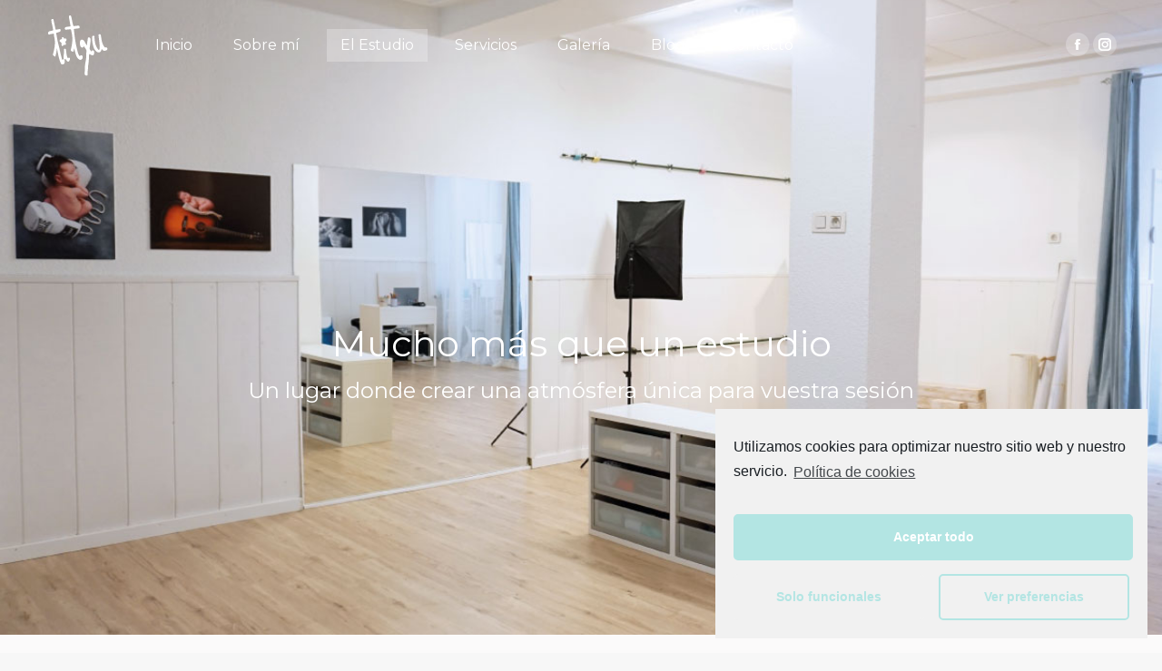

--- FILE ---
content_type: text/html; charset=UTF-8
request_url: https://bellypaintingtitxu.com/con-carino-vitoria/
body_size: 28523
content:
<!DOCTYPE html>
<!--[if !(IE 6) | !(IE 7) | !(IE 8)  ]><!-->
<html lang="es" class="no-js">
<!--<![endif]-->
<head>
	<meta charset="UTF-8" />
		<meta name="viewport" content="width=device-width, initial-scale=1, maximum-scale=1, user-scalable=0">
		<meta name="theme-color" content="#b3e5e3"/>	<link rel="profile" href="https://gmpg.org/xfn/11" />
	        <script type="text/javascript">
            if (/Android|webOS|iPhone|iPad|iPod|BlackBerry|IEMobile|Opera Mini/i.test(navigator.userAgent)) {
                var originalAddEventListener = EventTarget.prototype.addEventListener,
                    oldWidth = window.innerWidth;

                EventTarget.prototype.addEventListener = function (eventName, eventHandler, useCapture) {
                    if (eventName === "resize") {
                        originalAddEventListener.call(this, eventName, function (event) {
                            if (oldWidth === window.innerWidth) {
                                return;
                            }
                            else if (oldWidth !== window.innerWidth) {
                                oldWidth = window.innerWidth;
                            }
                            if (eventHandler.handleEvent) {
                                eventHandler.handleEvent.call(this, event);
                            }
                            else {
                                eventHandler.call(this, event);
                            };
                        }, useCapture);
                    }
                    else {
                        originalAddEventListener.call(this, eventName, eventHandler, useCapture);
                    };
                };
            };
        </script>
		<meta name='robots' content='index, follow, max-image-preview:large, max-snippet:-1, max-video-preview:-1' />

	<!-- This site is optimized with the Yoast SEO plugin v16.5 - https://yoast.com/wordpress/plugins/seo/ -->
	<title>Con Cariño Vitoria-Gasteiz | Estitxu Aguiriano | Belly Painting Titxu</title>
	<meta name="description" content="Con Cariño es mi estudio en Vitoria-Gasteiz. Un lugar donde crearemos el ambiente perfecto para tu sesión fotográfica, belly painting, etc" />
	<link rel="canonical" href="https://bellypaintingtitxu.com/con-carino-vitoria/" />
	<meta property="og:locale" content="es_ES" />
	<meta property="og:type" content="article" />
	<meta property="og:title" content="Con Cariño Vitoria-Gasteiz | Estitxu Aguiriano | Belly Painting Titxu" />
	<meta property="og:description" content="Con Cariño es mi estudio en Vitoria-Gasteiz. Un lugar donde crearemos el ambiente perfecto para tu sesión fotográfica, belly painting, etc" />
	<meta property="og:url" content="https://bellypaintingtitxu.com/con-carino-vitoria/" />
	<meta property="og:site_name" content="Belly Painting Titxu" />
	<meta property="article:modified_time" content="2021-06-29T14:34:40+00:00" />
	<meta name="twitter:card" content="summary_large_image" />
	<meta name="twitter:label1" content="Tiempo de lectura" />
	<meta name="twitter:data1" content="3 minutos" />
	<script type="application/ld+json" class="yoast-schema-graph">{"@context":"https://schema.org","@graph":[{"@type":"WebSite","@id":"https://bellypaintingtitxu.com/#website","url":"https://bellypaintingtitxu.com/","name":"Belly Painting Titxu","description":"Una obra de arte personalizada en tu barriguita","potentialAction":[{"@type":"SearchAction","target":"https://bellypaintingtitxu.com/?s={search_term_string}","query-input":"required name=search_term_string"}],"inLanguage":"es"},{"@type":"WebPage","@id":"https://bellypaintingtitxu.com/con-carino-vitoria/#webpage","url":"https://bellypaintingtitxu.com/con-carino-vitoria/","name":"Con Cari\u00f1o Vitoria-Gasteiz | Estitxu Aguiriano | Belly Painting Titxu","isPartOf":{"@id":"https://bellypaintingtitxu.com/#website"},"datePublished":"2021-05-20T16:19:20+00:00","dateModified":"2021-06-29T14:34:40+00:00","description":"Con Cari\u00f1o es mi estudio en Vitoria-Gasteiz. Un lugar donde crearemos el ambiente perfecto para tu sesi\u00f3n fotogr\u00e1fica, belly painting, etc","breadcrumb":{"@id":"https://bellypaintingtitxu.com/con-carino-vitoria/#breadcrumb"},"inLanguage":"es","potentialAction":[{"@type":"ReadAction","target":["https://bellypaintingtitxu.com/con-carino-vitoria/"]}]},{"@type":"BreadcrumbList","@id":"https://bellypaintingtitxu.com/con-carino-vitoria/#breadcrumb","itemListElement":[{"@type":"ListItem","position":1,"name":"Portada","item":"https://bellypaintingtitxu.com/"},{"@type":"ListItem","position":2,"name":"El estudio"}]}]}</script>
	<!-- / Yoast SEO plugin. -->


<link rel='dns-prefetch' href='//fonts.googleapis.com' />
<link rel="alternate" type="application/rss+xml" title="Belly Painting Titxu &raquo; Feed" href="https://bellypaintingtitxu.com/feed/" />
<link rel="alternate" type="application/rss+xml" title="Belly Painting Titxu &raquo; Feed de los comentarios" href="https://bellypaintingtitxu.com/comments/feed/" />
<link rel="alternate" title="oEmbed (JSON)" type="application/json+oembed" href="https://bellypaintingtitxu.com/wp-json/oembed/1.0/embed?url=https%3A%2F%2Fbellypaintingtitxu.com%2Fcon-carino-vitoria%2F" />
<link rel="alternate" title="oEmbed (XML)" type="text/xml+oembed" href="https://bellypaintingtitxu.com/wp-json/oembed/1.0/embed?url=https%3A%2F%2Fbellypaintingtitxu.com%2Fcon-carino-vitoria%2F&#038;format=xml" />
<style id='wp-img-auto-sizes-contain-inline-css' type='text/css'>
img:is([sizes=auto i],[sizes^="auto," i]){contain-intrinsic-size:3000px 1500px}
/*# sourceURL=wp-img-auto-sizes-contain-inline-css */
</style>
<link rel='stylesheet' id='layerslider-css' href='https://bellypaintingtitxu.com/titxu/wp-content/plugins/LayerSlider/static/layerslider/css/layerslider.css?ver=6.10.2' type='text/css' media='all' />
<style id='wp-emoji-styles-inline-css' type='text/css'>

	img.wp-smiley, img.emoji {
		display: inline !important;
		border: none !important;
		box-shadow: none !important;
		height: 1em !important;
		width: 1em !important;
		margin: 0 0.07em !important;
		vertical-align: -0.1em !important;
		background: none !important;
		padding: 0 !important;
	}
/*# sourceURL=wp-emoji-styles-inline-css */
</style>
<style id='wp-block-library-inline-css' type='text/css'>
:root{--wp-block-synced-color:#7a00df;--wp-block-synced-color--rgb:122,0,223;--wp-bound-block-color:var(--wp-block-synced-color);--wp-editor-canvas-background:#ddd;--wp-admin-theme-color:#007cba;--wp-admin-theme-color--rgb:0,124,186;--wp-admin-theme-color-darker-10:#006ba1;--wp-admin-theme-color-darker-10--rgb:0,107,160.5;--wp-admin-theme-color-darker-20:#005a87;--wp-admin-theme-color-darker-20--rgb:0,90,135;--wp-admin-border-width-focus:2px}@media (min-resolution:192dpi){:root{--wp-admin-border-width-focus:1.5px}}.wp-element-button{cursor:pointer}:root .has-very-light-gray-background-color{background-color:#eee}:root .has-very-dark-gray-background-color{background-color:#313131}:root .has-very-light-gray-color{color:#eee}:root .has-very-dark-gray-color{color:#313131}:root .has-vivid-green-cyan-to-vivid-cyan-blue-gradient-background{background:linear-gradient(135deg,#00d084,#0693e3)}:root .has-purple-crush-gradient-background{background:linear-gradient(135deg,#34e2e4,#4721fb 50%,#ab1dfe)}:root .has-hazy-dawn-gradient-background{background:linear-gradient(135deg,#faaca8,#dad0ec)}:root .has-subdued-olive-gradient-background{background:linear-gradient(135deg,#fafae1,#67a671)}:root .has-atomic-cream-gradient-background{background:linear-gradient(135deg,#fdd79a,#004a59)}:root .has-nightshade-gradient-background{background:linear-gradient(135deg,#330968,#31cdcf)}:root .has-midnight-gradient-background{background:linear-gradient(135deg,#020381,#2874fc)}:root{--wp--preset--font-size--normal:16px;--wp--preset--font-size--huge:42px}.has-regular-font-size{font-size:1em}.has-larger-font-size{font-size:2.625em}.has-normal-font-size{font-size:var(--wp--preset--font-size--normal)}.has-huge-font-size{font-size:var(--wp--preset--font-size--huge)}.has-text-align-center{text-align:center}.has-text-align-left{text-align:left}.has-text-align-right{text-align:right}.has-fit-text{white-space:nowrap!important}#end-resizable-editor-section{display:none}.aligncenter{clear:both}.items-justified-left{justify-content:flex-start}.items-justified-center{justify-content:center}.items-justified-right{justify-content:flex-end}.items-justified-space-between{justify-content:space-between}.screen-reader-text{border:0;clip-path:inset(50%);height:1px;margin:-1px;overflow:hidden;padding:0;position:absolute;width:1px;word-wrap:normal!important}.screen-reader-text:focus{background-color:#ddd;clip-path:none;color:#444;display:block;font-size:1em;height:auto;left:5px;line-height:normal;padding:15px 23px 14px;text-decoration:none;top:5px;width:auto;z-index:100000}html :where(.has-border-color){border-style:solid}html :where([style*=border-top-color]){border-top-style:solid}html :where([style*=border-right-color]){border-right-style:solid}html :where([style*=border-bottom-color]){border-bottom-style:solid}html :where([style*=border-left-color]){border-left-style:solid}html :where([style*=border-width]){border-style:solid}html :where([style*=border-top-width]){border-top-style:solid}html :where([style*=border-right-width]){border-right-style:solid}html :where([style*=border-bottom-width]){border-bottom-style:solid}html :where([style*=border-left-width]){border-left-style:solid}html :where(img[class*=wp-image-]){height:auto;max-width:100%}:where(figure){margin:0 0 1em}html :where(.is-position-sticky){--wp-admin--admin-bar--position-offset:var(--wp-admin--admin-bar--height,0px)}@media screen and (max-width:600px){html :where(.is-position-sticky){--wp-admin--admin-bar--position-offset:0px}}

/*# sourceURL=wp-block-library-inline-css */
</style><style id='global-styles-inline-css' type='text/css'>
:root{--wp--preset--aspect-ratio--square: 1;--wp--preset--aspect-ratio--4-3: 4/3;--wp--preset--aspect-ratio--3-4: 3/4;--wp--preset--aspect-ratio--3-2: 3/2;--wp--preset--aspect-ratio--2-3: 2/3;--wp--preset--aspect-ratio--16-9: 16/9;--wp--preset--aspect-ratio--9-16: 9/16;--wp--preset--color--black: #000000;--wp--preset--color--cyan-bluish-gray: #abb8c3;--wp--preset--color--white: #FFF;--wp--preset--color--pale-pink: #f78da7;--wp--preset--color--vivid-red: #cf2e2e;--wp--preset--color--luminous-vivid-orange: #ff6900;--wp--preset--color--luminous-vivid-amber: #fcb900;--wp--preset--color--light-green-cyan: #7bdcb5;--wp--preset--color--vivid-green-cyan: #00d084;--wp--preset--color--pale-cyan-blue: #8ed1fc;--wp--preset--color--vivid-cyan-blue: #0693e3;--wp--preset--color--vivid-purple: #9b51e0;--wp--preset--color--accent: #b3e5e3;--wp--preset--color--dark-gray: #111;--wp--preset--color--light-gray: #767676;--wp--preset--gradient--vivid-cyan-blue-to-vivid-purple: linear-gradient(135deg,rgb(6,147,227) 0%,rgb(155,81,224) 100%);--wp--preset--gradient--light-green-cyan-to-vivid-green-cyan: linear-gradient(135deg,rgb(122,220,180) 0%,rgb(0,208,130) 100%);--wp--preset--gradient--luminous-vivid-amber-to-luminous-vivid-orange: linear-gradient(135deg,rgb(252,185,0) 0%,rgb(255,105,0) 100%);--wp--preset--gradient--luminous-vivid-orange-to-vivid-red: linear-gradient(135deg,rgb(255,105,0) 0%,rgb(207,46,46) 100%);--wp--preset--gradient--very-light-gray-to-cyan-bluish-gray: linear-gradient(135deg,rgb(238,238,238) 0%,rgb(169,184,195) 100%);--wp--preset--gradient--cool-to-warm-spectrum: linear-gradient(135deg,rgb(74,234,220) 0%,rgb(151,120,209) 20%,rgb(207,42,186) 40%,rgb(238,44,130) 60%,rgb(251,105,98) 80%,rgb(254,248,76) 100%);--wp--preset--gradient--blush-light-purple: linear-gradient(135deg,rgb(255,206,236) 0%,rgb(152,150,240) 100%);--wp--preset--gradient--blush-bordeaux: linear-gradient(135deg,rgb(254,205,165) 0%,rgb(254,45,45) 50%,rgb(107,0,62) 100%);--wp--preset--gradient--luminous-dusk: linear-gradient(135deg,rgb(255,203,112) 0%,rgb(199,81,192) 50%,rgb(65,88,208) 100%);--wp--preset--gradient--pale-ocean: linear-gradient(135deg,rgb(255,245,203) 0%,rgb(182,227,212) 50%,rgb(51,167,181) 100%);--wp--preset--gradient--electric-grass: linear-gradient(135deg,rgb(202,248,128) 0%,rgb(113,206,126) 100%);--wp--preset--gradient--midnight: linear-gradient(135deg,rgb(2,3,129) 0%,rgb(40,116,252) 100%);--wp--preset--font-size--small: 13px;--wp--preset--font-size--medium: 20px;--wp--preset--font-size--large: 36px;--wp--preset--font-size--x-large: 42px;--wp--preset--spacing--20: 0.44rem;--wp--preset--spacing--30: 0.67rem;--wp--preset--spacing--40: 1rem;--wp--preset--spacing--50: 1.5rem;--wp--preset--spacing--60: 2.25rem;--wp--preset--spacing--70: 3.38rem;--wp--preset--spacing--80: 5.06rem;--wp--preset--shadow--natural: 6px 6px 9px rgba(0, 0, 0, 0.2);--wp--preset--shadow--deep: 12px 12px 50px rgba(0, 0, 0, 0.4);--wp--preset--shadow--sharp: 6px 6px 0px rgba(0, 0, 0, 0.2);--wp--preset--shadow--outlined: 6px 6px 0px -3px rgb(255, 255, 255), 6px 6px rgb(0, 0, 0);--wp--preset--shadow--crisp: 6px 6px 0px rgb(0, 0, 0);}:where(.is-layout-flex){gap: 0.5em;}:where(.is-layout-grid){gap: 0.5em;}body .is-layout-flex{display: flex;}.is-layout-flex{flex-wrap: wrap;align-items: center;}.is-layout-flex > :is(*, div){margin: 0;}body .is-layout-grid{display: grid;}.is-layout-grid > :is(*, div){margin: 0;}:where(.wp-block-columns.is-layout-flex){gap: 2em;}:where(.wp-block-columns.is-layout-grid){gap: 2em;}:where(.wp-block-post-template.is-layout-flex){gap: 1.25em;}:where(.wp-block-post-template.is-layout-grid){gap: 1.25em;}.has-black-color{color: var(--wp--preset--color--black) !important;}.has-cyan-bluish-gray-color{color: var(--wp--preset--color--cyan-bluish-gray) !important;}.has-white-color{color: var(--wp--preset--color--white) !important;}.has-pale-pink-color{color: var(--wp--preset--color--pale-pink) !important;}.has-vivid-red-color{color: var(--wp--preset--color--vivid-red) !important;}.has-luminous-vivid-orange-color{color: var(--wp--preset--color--luminous-vivid-orange) !important;}.has-luminous-vivid-amber-color{color: var(--wp--preset--color--luminous-vivid-amber) !important;}.has-light-green-cyan-color{color: var(--wp--preset--color--light-green-cyan) !important;}.has-vivid-green-cyan-color{color: var(--wp--preset--color--vivid-green-cyan) !important;}.has-pale-cyan-blue-color{color: var(--wp--preset--color--pale-cyan-blue) !important;}.has-vivid-cyan-blue-color{color: var(--wp--preset--color--vivid-cyan-blue) !important;}.has-vivid-purple-color{color: var(--wp--preset--color--vivid-purple) !important;}.has-black-background-color{background-color: var(--wp--preset--color--black) !important;}.has-cyan-bluish-gray-background-color{background-color: var(--wp--preset--color--cyan-bluish-gray) !important;}.has-white-background-color{background-color: var(--wp--preset--color--white) !important;}.has-pale-pink-background-color{background-color: var(--wp--preset--color--pale-pink) !important;}.has-vivid-red-background-color{background-color: var(--wp--preset--color--vivid-red) !important;}.has-luminous-vivid-orange-background-color{background-color: var(--wp--preset--color--luminous-vivid-orange) !important;}.has-luminous-vivid-amber-background-color{background-color: var(--wp--preset--color--luminous-vivid-amber) !important;}.has-light-green-cyan-background-color{background-color: var(--wp--preset--color--light-green-cyan) !important;}.has-vivid-green-cyan-background-color{background-color: var(--wp--preset--color--vivid-green-cyan) !important;}.has-pale-cyan-blue-background-color{background-color: var(--wp--preset--color--pale-cyan-blue) !important;}.has-vivid-cyan-blue-background-color{background-color: var(--wp--preset--color--vivid-cyan-blue) !important;}.has-vivid-purple-background-color{background-color: var(--wp--preset--color--vivid-purple) !important;}.has-black-border-color{border-color: var(--wp--preset--color--black) !important;}.has-cyan-bluish-gray-border-color{border-color: var(--wp--preset--color--cyan-bluish-gray) !important;}.has-white-border-color{border-color: var(--wp--preset--color--white) !important;}.has-pale-pink-border-color{border-color: var(--wp--preset--color--pale-pink) !important;}.has-vivid-red-border-color{border-color: var(--wp--preset--color--vivid-red) !important;}.has-luminous-vivid-orange-border-color{border-color: var(--wp--preset--color--luminous-vivid-orange) !important;}.has-luminous-vivid-amber-border-color{border-color: var(--wp--preset--color--luminous-vivid-amber) !important;}.has-light-green-cyan-border-color{border-color: var(--wp--preset--color--light-green-cyan) !important;}.has-vivid-green-cyan-border-color{border-color: var(--wp--preset--color--vivid-green-cyan) !important;}.has-pale-cyan-blue-border-color{border-color: var(--wp--preset--color--pale-cyan-blue) !important;}.has-vivid-cyan-blue-border-color{border-color: var(--wp--preset--color--vivid-cyan-blue) !important;}.has-vivid-purple-border-color{border-color: var(--wp--preset--color--vivid-purple) !important;}.has-vivid-cyan-blue-to-vivid-purple-gradient-background{background: var(--wp--preset--gradient--vivid-cyan-blue-to-vivid-purple) !important;}.has-light-green-cyan-to-vivid-green-cyan-gradient-background{background: var(--wp--preset--gradient--light-green-cyan-to-vivid-green-cyan) !important;}.has-luminous-vivid-amber-to-luminous-vivid-orange-gradient-background{background: var(--wp--preset--gradient--luminous-vivid-amber-to-luminous-vivid-orange) !important;}.has-luminous-vivid-orange-to-vivid-red-gradient-background{background: var(--wp--preset--gradient--luminous-vivid-orange-to-vivid-red) !important;}.has-very-light-gray-to-cyan-bluish-gray-gradient-background{background: var(--wp--preset--gradient--very-light-gray-to-cyan-bluish-gray) !important;}.has-cool-to-warm-spectrum-gradient-background{background: var(--wp--preset--gradient--cool-to-warm-spectrum) !important;}.has-blush-light-purple-gradient-background{background: var(--wp--preset--gradient--blush-light-purple) !important;}.has-blush-bordeaux-gradient-background{background: var(--wp--preset--gradient--blush-bordeaux) !important;}.has-luminous-dusk-gradient-background{background: var(--wp--preset--gradient--luminous-dusk) !important;}.has-pale-ocean-gradient-background{background: var(--wp--preset--gradient--pale-ocean) !important;}.has-electric-grass-gradient-background{background: var(--wp--preset--gradient--electric-grass) !important;}.has-midnight-gradient-background{background: var(--wp--preset--gradient--midnight) !important;}.has-small-font-size{font-size: var(--wp--preset--font-size--small) !important;}.has-medium-font-size{font-size: var(--wp--preset--font-size--medium) !important;}.has-large-font-size{font-size: var(--wp--preset--font-size--large) !important;}.has-x-large-font-size{font-size: var(--wp--preset--font-size--x-large) !important;}
/*# sourceURL=global-styles-inline-css */
</style>

<style id='classic-theme-styles-inline-css' type='text/css'>
/*! This file is auto-generated */
.wp-block-button__link{color:#fff;background-color:#32373c;border-radius:9999px;box-shadow:none;text-decoration:none;padding:calc(.667em + 2px) calc(1.333em + 2px);font-size:1.125em}.wp-block-file__button{background:#32373c;color:#fff;text-decoration:none}
/*# sourceURL=/wp-includes/css/classic-themes.min.css */
</style>
<link rel='stylesheet' id='contact-form-7-css' href='https://bellypaintingtitxu.com/titxu/wp-content/plugins/contact-form-7/includes/css/styles.css?ver=5.4.1' type='text/css' media='all' />
<link rel='stylesheet' id='js_composer_front-css' href='//bellypaintingtitxu.com/titxu/wp-content/uploads/js_composer/js_composer_front_custom.css?ver=6.6.0.1' type='text/css' media='all' />
<link rel='stylesheet' id='dt-web-fonts-css' href='https://fonts.googleapis.com/css?family=Roboto:400,500,600,700%7CRoboto+Condensed:400,600,700%7CMontserrat:400,600,700%7CLato:400,600,700' type='text/css' media='all' />
<link rel='stylesheet' id='dt-main-css' href='https://bellypaintingtitxu.com/titxu/wp-content/themes/dt-the7/css/main.min.css?ver=9.10.1' type='text/css' media='all' />
<style id='dt-main-inline-css' type='text/css'>
body #load {
  display: block;
  height: 100%;
  overflow: hidden;
  position: fixed;
  width: 100%;
  z-index: 9901;
  opacity: 1;
  visibility: visible;
  transition: all .35s ease-out;
}
.load-wrap {
  width: 100%;
  height: 100%;
  background-position: center center;
  background-repeat: no-repeat;
  text-align: center;
}
.load-wrap > svg {
  position: absolute;
  top: 50%;
  left: 50%;
  transform: translate(-50%,-50%);
}
#load {
  background-color: #b3e5e3;
}
.uil-default rect:not(.bk) {
  fill: #ffffff;
}
.uil-ring > path {
  fill: #ffffff;
}
.ring-loader .circle {
  fill: #ffffff;
}
.ring-loader .moving-circle {
  fill: #ffffff;
}
.uil-hourglass .glass {
  stroke: #ffffff;
}
.uil-hourglass .sand {
  fill: #ffffff;
}
.spinner-loader .load-wrap {
  background-image: url("data:image/svg+xml,%3Csvg width='75px' height='75px' xmlns='http://www.w3.org/2000/svg' viewBox='0 0 100 100' preserveAspectRatio='xMidYMid' class='uil-default'%3E%3Crect x='0' y='0' width='100' height='100' fill='none' class='bk'%3E%3C/rect%3E%3Crect  x='46.5' y='40' width='7' height='20' rx='5' ry='5' fill='%23ffffff' transform='rotate(0 50 50) translate(0 -30)'%3E  %3Canimate attributeName='opacity' from='1' to='0' dur='1s' begin='0s' repeatCount='indefinite'/%3E%3C/rect%3E%3Crect  x='46.5' y='40' width='7' height='20' rx='5' ry='5' fill='%23ffffff' transform='rotate(30 50 50) translate(0 -30)'%3E  %3Canimate attributeName='opacity' from='1' to='0' dur='1s' begin='0.08333333333333333s' repeatCount='indefinite'/%3E%3C/rect%3E%3Crect  x='46.5' y='40' width='7' height='20' rx='5' ry='5' fill='%23ffffff' transform='rotate(60 50 50) translate(0 -30)'%3E  %3Canimate attributeName='opacity' from='1' to='0' dur='1s' begin='0.16666666666666666s' repeatCount='indefinite'/%3E%3C/rect%3E%3Crect  x='46.5' y='40' width='7' height='20' rx='5' ry='5' fill='%23ffffff' transform='rotate(90 50 50) translate(0 -30)'%3E  %3Canimate attributeName='opacity' from='1' to='0' dur='1s' begin='0.25s' repeatCount='indefinite'/%3E%3C/rect%3E%3Crect  x='46.5' y='40' width='7' height='20' rx='5' ry='5' fill='%23ffffff' transform='rotate(120 50 50) translate(0 -30)'%3E  %3Canimate attributeName='opacity' from='1' to='0' dur='1s' begin='0.3333333333333333s' repeatCount='indefinite'/%3E%3C/rect%3E%3Crect  x='46.5' y='40' width='7' height='20' rx='5' ry='5' fill='%23ffffff' transform='rotate(150 50 50) translate(0 -30)'%3E  %3Canimate attributeName='opacity' from='1' to='0' dur='1s' begin='0.4166666666666667s' repeatCount='indefinite'/%3E%3C/rect%3E%3Crect  x='46.5' y='40' width='7' height='20' rx='5' ry='5' fill='%23ffffff' transform='rotate(180 50 50) translate(0 -30)'%3E  %3Canimate attributeName='opacity' from='1' to='0' dur='1s' begin='0.5s' repeatCount='indefinite'/%3E%3C/rect%3E%3Crect  x='46.5' y='40' width='7' height='20' rx='5' ry='5' fill='%23ffffff' transform='rotate(210 50 50) translate(0 -30)'%3E  %3Canimate attributeName='opacity' from='1' to='0' dur='1s' begin='0.5833333333333334s' repeatCount='indefinite'/%3E%3C/rect%3E%3Crect  x='46.5' y='40' width='7' height='20' rx='5' ry='5' fill='%23ffffff' transform='rotate(240 50 50) translate(0 -30)'%3E  %3Canimate attributeName='opacity' from='1' to='0' dur='1s' begin='0.6666666666666666s' repeatCount='indefinite'/%3E%3C/rect%3E%3Crect  x='46.5' y='40' width='7' height='20' rx='5' ry='5' fill='%23ffffff' transform='rotate(270 50 50) translate(0 -30)'%3E  %3Canimate attributeName='opacity' from='1' to='0' dur='1s' begin='0.75s' repeatCount='indefinite'/%3E%3C/rect%3E%3Crect  x='46.5' y='40' width='7' height='20' rx='5' ry='5' fill='%23ffffff' transform='rotate(300 50 50) translate(0 -30)'%3E  %3Canimate attributeName='opacity' from='1' to='0' dur='1s' begin='0.8333333333333334s' repeatCount='indefinite'/%3E%3C/rect%3E%3Crect  x='46.5' y='40' width='7' height='20' rx='5' ry='5' fill='%23ffffff' transform='rotate(330 50 50) translate(0 -30)'%3E  %3Canimate attributeName='opacity' from='1' to='0' dur='1s' begin='0.9166666666666666s' repeatCount='indefinite'/%3E%3C/rect%3E%3C/svg%3E");
}
.ring-loader .load-wrap {
  background-image: url("data:image/svg+xml,%3Csvg xmlns='http://www.w3.org/2000/svg' viewBox='0 0 32 32' width='72' height='72' fill='%23ffffff'%3E   %3Cpath opacity='.25' d='M16 0 A16 16 0 0 0 16 32 A16 16 0 0 0 16 0 M16 4 A12 12 0 0 1 16 28 A12 12 0 0 1 16 4'/%3E   %3Cpath d='M16 0 A16 16 0 0 1 32 16 L28 16 A12 12 0 0 0 16 4z'%3E     %3CanimateTransform attributeName='transform' type='rotate' from='0 16 16' to='360 16 16' dur='0.8s' repeatCount='indefinite' /%3E   %3C/path%3E %3C/svg%3E");
}
.hourglass-loader .load-wrap {
  background-image: url("data:image/svg+xml,%3Csvg xmlns='http://www.w3.org/2000/svg' viewBox='0 0 32 32' width='72' height='72' fill='%23ffffff'%3E   %3Cpath transform='translate(2)' d='M0 12 V20 H4 V12z'%3E      %3Canimate attributeName='d' values='M0 12 V20 H4 V12z; M0 4 V28 H4 V4z; M0 12 V20 H4 V12z; M0 12 V20 H4 V12z' dur='1.2s' repeatCount='indefinite' begin='0' keytimes='0;.2;.5;1' keySplines='0.2 0.2 0.4 0.8;0.2 0.6 0.4 0.8;0.2 0.8 0.4 0.8' calcMode='spline'  /%3E   %3C/path%3E   %3Cpath transform='translate(8)' d='M0 12 V20 H4 V12z'%3E     %3Canimate attributeName='d' values='M0 12 V20 H4 V12z; M0 4 V28 H4 V4z; M0 12 V20 H4 V12z; M0 12 V20 H4 V12z' dur='1.2s' repeatCount='indefinite' begin='0.2' keytimes='0;.2;.5;1' keySplines='0.2 0.2 0.4 0.8;0.2 0.6 0.4 0.8;0.2 0.8 0.4 0.8' calcMode='spline'  /%3E   %3C/path%3E   %3Cpath transform='translate(14)' d='M0 12 V20 H4 V12z'%3E     %3Canimate attributeName='d' values='M0 12 V20 H4 V12z; M0 4 V28 H4 V4z; M0 12 V20 H4 V12z; M0 12 V20 H4 V12z' dur='1.2s' repeatCount='indefinite' begin='0.4' keytimes='0;.2;.5;1' keySplines='0.2 0.2 0.4 0.8;0.2 0.6 0.4 0.8;0.2 0.8 0.4 0.8' calcMode='spline' /%3E   %3C/path%3E   %3Cpath transform='translate(20)' d='M0 12 V20 H4 V12z'%3E     %3Canimate attributeName='d' values='M0 12 V20 H4 V12z; M0 4 V28 H4 V4z; M0 12 V20 H4 V12z; M0 12 V20 H4 V12z' dur='1.2s' repeatCount='indefinite' begin='0.6' keytimes='0;.2;.5;1' keySplines='0.2 0.2 0.4 0.8;0.2 0.6 0.4 0.8;0.2 0.8 0.4 0.8' calcMode='spline' /%3E   %3C/path%3E   %3Cpath transform='translate(26)' d='M0 12 V20 H4 V12z'%3E     %3Canimate attributeName='d' values='M0 12 V20 H4 V12z; M0 4 V28 H4 V4z; M0 12 V20 H4 V12z; M0 12 V20 H4 V12z' dur='1.2s' repeatCount='indefinite' begin='0.8' keytimes='0;.2;.5;1' keySplines='0.2 0.2 0.4 0.8;0.2 0.6 0.4 0.8;0.2 0.8 0.4 0.8' calcMode='spline' /%3E   %3C/path%3E %3C/svg%3E");
}

/*# sourceURL=dt-main-inline-css */
</style>
<link rel='stylesheet' id='the7-font-css' href='https://bellypaintingtitxu.com/titxu/wp-content/themes/dt-the7/fonts/icomoon-the7-font/icomoon-the7-font.min.css?ver=9.10.1' type='text/css' media='all' />
<link rel='stylesheet' id='the7-awesome-fonts-css' href='https://bellypaintingtitxu.com/titxu/wp-content/themes/dt-the7/fonts/FontAwesome/css/all.min.css?ver=9.10.1' type='text/css' media='all' />
<link rel='stylesheet' id='the7-awesome-fonts-back-css' href='https://bellypaintingtitxu.com/titxu/wp-content/themes/dt-the7/fonts/FontAwesome/back-compat.min.css?ver=9.10.1' type='text/css' media='all' />
<link rel='stylesheet' id='the7-custom-scrollbar-css' href='https://bellypaintingtitxu.com/titxu/wp-content/themes/dt-the7/lib/custom-scrollbar/custom-scrollbar.min.css?ver=9.10.1' type='text/css' media='all' />
<link rel='stylesheet' id='the7-wpbakery-css' href='https://bellypaintingtitxu.com/titxu/wp-content/themes/dt-the7/css/wpbakery.min.css?ver=9.10.1' type='text/css' media='all' />
<link rel='stylesheet' id='the7-core-css' href='https://bellypaintingtitxu.com/titxu/wp-content/plugins/dt-the7-core/assets/css/post-type.min.css?ver=2.5.7.1' type='text/css' media='all' />
<link rel='stylesheet' id='the7-css-vars-css' href='https://bellypaintingtitxu.com/titxu/wp-content/uploads/the7-css/css-vars.css?ver=235d35ac7909' type='text/css' media='all' />
<link rel='stylesheet' id='dt-custom-css' href='https://bellypaintingtitxu.com/titxu/wp-content/uploads/the7-css/custom.css?ver=235d35ac7909' type='text/css' media='all' />
<link rel='stylesheet' id='dt-media-css' href='https://bellypaintingtitxu.com/titxu/wp-content/uploads/the7-css/media.css?ver=235d35ac7909' type='text/css' media='all' />
<link rel='stylesheet' id='the7-mega-menu-css' href='https://bellypaintingtitxu.com/titxu/wp-content/uploads/the7-css/mega-menu.css?ver=235d35ac7909' type='text/css' media='all' />
<link rel='stylesheet' id='the7-elements-albums-portfolio-css' href='https://bellypaintingtitxu.com/titxu/wp-content/uploads/the7-css/the7-elements-albums-portfolio.css?ver=235d35ac7909' type='text/css' media='all' />
<link rel='stylesheet' id='the7-elements-css' href='https://bellypaintingtitxu.com/titxu/wp-content/uploads/the7-css/post-type-dynamic.css?ver=235d35ac7909' type='text/css' media='all' />
<link rel='stylesheet' id='style-css' href='https://bellypaintingtitxu.com/titxu/wp-content/themes/dt-the7/style.css?ver=9.10.1' type='text/css' media='all' />
<link rel='stylesheet' id='ultimate-vc-addons-style-css' href='https://bellypaintingtitxu.com/titxu/wp-content/plugins/Ultimate_VC_Addons/assets/min-css/style.min.css?ver=3.19.10' type='text/css' media='all' />
<link rel='stylesheet' id='ultimate-vc-addons-headings-style-css' href='https://bellypaintingtitxu.com/titxu/wp-content/plugins/Ultimate_VC_Addons/assets/min-css/headings.min.css?ver=3.19.10' type='text/css' media='all' />
<link rel='stylesheet' id='ultimate-vc-addons_hotspot_css-css' href='https://bellypaintingtitxu.com/titxu/wp-content/plugins/Ultimate_VC_Addons/assets/min-css/hotspot.min.css?ver=3.19.10' type='text/css' media='all' />
<link rel='stylesheet' id='ultimate-vc-addons_hotspot_tooltipster_css-css' href='https://bellypaintingtitxu.com/titxu/wp-content/plugins/Ultimate_VC_Addons/assets/min-css/hotspot-tooltipster.min.css?ver=3.19.10' type='text/css' media='all' />
<link rel='stylesheet' id='cmplz-cookie-css' href='https://bellypaintingtitxu.com/titxu/wp-content/plugins/complianz-gdpr/assets/css/cookieconsent.min.css?ver=5.1.0' type='text/css' media='all' />
<script type="text/javascript" src="https://bellypaintingtitxu.com/titxu/wp-includes/js/jquery/jquery.min.js?ver=3.7.1" id="jquery-core-js"></script>
<script type="text/javascript" src="https://bellypaintingtitxu.com/titxu/wp-includes/js/jquery/jquery-migrate.min.js?ver=3.4.1" id="jquery-migrate-js"></script>
<script type="text/javascript" id="layerslider-greensock-js-extra">
/* <![CDATA[ */
var LS_Meta = {"v":"6.10.2"};
//# sourceURL=layerslider-greensock-js-extra
/* ]]> */
</script>
<script type="text/javascript" src="https://bellypaintingtitxu.com/titxu/wp-content/plugins/LayerSlider/static/layerslider/js/greensock.js?ver=1.19.0" id="layerslider-greensock-js"></script>
<script type="text/javascript" src="https://bellypaintingtitxu.com/titxu/wp-content/plugins/LayerSlider/static/layerslider/js/layerslider.kreaturamedia.jquery.js?ver=6.10.2" id="layerslider-js"></script>
<script type="text/javascript" src="https://bellypaintingtitxu.com/titxu/wp-content/plugins/LayerSlider/static/layerslider/js/layerslider.transitions.js?ver=6.10.2" id="layerslider-transitions-js"></script>
<script type="text/javascript" id="dt-above-fold-js-extra">
/* <![CDATA[ */
var dtLocal = {"themeUrl":"https://bellypaintingtitxu.com/titxu/wp-content/themes/dt-the7","passText":"Para ver esta publicaci\u00f3n protegida, introduce la contrase\u00f1a debajo:","moreButtonText":{"loading":"Cargando...","loadMore":"Cargar m\u00e1s"},"postID":"1429","ajaxurl":"https://bellypaintingtitxu.com/titxu/wp-admin/admin-ajax.php","REST":{"baseUrl":"https://bellypaintingtitxu.com/wp-json/the7/v1","endpoints":{"sendMail":"/send-mail"}},"contactMessages":{"required":"Al menos uno de los campos contiene alg\u00fan error. Por favor, compru\u00e9balo e int\u00e9ntalo otra vez.","terms":"Please accept the privacy policy.","fillTheCaptchaError":"Please, fill the captcha."},"captchaSiteKey":"6LfHNdoaAAAAAKSmtHJG9QpIix67GOkt3HRV4A5G","ajaxNonce":"33fecf127a","pageData":{"type":"page","template":"page","layout":null},"themeSettings":{"smoothScroll":"off","lazyLoading":false,"accentColor":{"mode":"solid","color":"#b3e5e3"},"desktopHeader":{"height":100},"ToggleCaptionEnabled":"disabled","ToggleCaption":"Navigation","floatingHeader":{"showAfter":140,"showMenu":true,"height":64,"logo":{"showLogo":true,"html":"\u003Cimg class=\" preload-me\" src=\"https://bellypaintingtitxu.com/titxu/wp-content/uploads/2021/05/logo-70-blanco.png\" srcset=\"https://bellypaintingtitxu.com/titxu/wp-content/uploads/2021/05/logo-70-blanco.png 76w, https://bellypaintingtitxu.com/titxu/wp-content/uploads/2021/05/logo-70-blanco.png 76w\" width=\"76\" height=\"70\"   sizes=\"76px\" alt=\"Belly Painting Titxu\" /\u003E","url":"https://bellypaintingtitxu.com/"}},"topLine":{"floatingTopLine":{"logo":{"showLogo":false,"html":""}}},"mobileHeader":{"firstSwitchPoint":930,"secondSwitchPoint":0,"firstSwitchPointHeight":64,"secondSwitchPointHeight":64,"mobileToggleCaptionEnabled":"right","mobileToggleCaption":"Navigation"},"stickyMobileHeaderFirstSwitch":{"logo":{"html":"\u003Cimg class=\" preload-me\" src=\"https://bellypaintingtitxu.com/titxu/wp-content/uploads/2021/05/logo-70-blanco.png\" srcset=\"https://bellypaintingtitxu.com/titxu/wp-content/uploads/2021/05/logo-70-blanco.png 76w, https://bellypaintingtitxu.com/titxu/wp-content/uploads/2021/05/logo-70-blanco.png 76w\" width=\"76\" height=\"70\"   sizes=\"76px\" alt=\"Belly Painting Titxu\" /\u003E"}},"stickyMobileHeaderSecondSwitch":{"logo":{"html":"\u003Cimg class=\" preload-me\" src=\"https://bellypaintingtitxu.com/titxu/wp-content/uploads/2021/05/logo-70-blanco.png\" srcset=\"https://bellypaintingtitxu.com/titxu/wp-content/uploads/2021/05/logo-70-blanco.png 76w, https://bellypaintingtitxu.com/titxu/wp-content/uploads/2021/05/logo-70-blanco.png 76w\" width=\"76\" height=\"70\"   sizes=\"76px\" alt=\"Belly Painting Titxu\" /\u003E"}},"content":{"textColor":"#5e5e5e","headerColor":"#2e2b36"},"sidebar":{"switchPoint":990},"boxedWidth":"1340px","stripes":{"stripe1":{"textColor":"#787d85","headerColor":"#3b3f4a"},"stripe2":{"textColor":"#8b9199","headerColor":"#ffffff"},"stripe3":{"textColor":"#ffffff","headerColor":"#ffffff"}}},"VCMobileScreenWidth":"778"};
var dtShare = {"shareButtonText":{"facebook":"Compartir en Facebook","twitter":"Tweet","pinterest":"Tweet","linkedin":"Compartir en Linkedin","whatsapp":"Compartir en Whatsapp"},"overlayOpacity":"80"};
//# sourceURL=dt-above-fold-js-extra
/* ]]> */
</script>
<script type="text/javascript" src="https://bellypaintingtitxu.com/titxu/wp-content/themes/dt-the7/js/above-the-fold.min.js?ver=9.10.1" id="dt-above-fold-js"></script>
<script type="text/javascript" src="https://bellypaintingtitxu.com/titxu/wp-content/plugins/Ultimate_VC_Addons/assets/min-js/ultimate-params.min.js?ver=3.19.10" id="ultimate-vc-addons-params-js"></script>
<script type="text/javascript" src="https://bellypaintingtitxu.com/titxu/wp-content/plugins/Ultimate_VC_Addons/assets/min-js/headings.min.js?ver=3.19.10" id="ultimate-vc-addons-headings-script-js"></script>
<script type="text/javascript" src="https://bellypaintingtitxu.com/titxu/wp-content/plugins/Ultimate_VC_Addons/assets/min-js/hotspot-tooltipster.min.js?ver=3.19.10" id="ultimate-vc-addons_hotspot_tooltipster_js-js"></script>
<script type="text/javascript" src="https://bellypaintingtitxu.com/titxu/wp-content/plugins/Ultimate_VC_Addons/assets/min-js/hotspot.min.js?ver=3.19.10" id="ultimate-vc-addons_hotspot_js-js"></script>
<meta name="generator" content="Powered by LayerSlider 6.10.2 - Multi-Purpose, Responsive, Parallax, Mobile-Friendly Slider Plugin for WordPress." />
<!-- LayerSlider updates and docs at: https://layerslider.kreaturamedia.com -->
<link rel="https://api.w.org/" href="https://bellypaintingtitxu.com/wp-json/" /><link rel="alternate" title="JSON" type="application/json" href="https://bellypaintingtitxu.com/wp-json/wp/v2/pages/1429" /><link rel="EditURI" type="application/rsd+xml" title="RSD" href="https://bellypaintingtitxu.com/titxu/xmlrpc.php?rsd" />
<meta name="generator" content="WordPress 6.9" />
<link rel='shortlink' href='https://bellypaintingtitxu.com/?p=1429' />
<meta name="generator" content="Powered by WPBakery Page Builder - drag and drop page builder for WordPress."/>
<script type="text/javascript" id="the7-loader-script">
document.addEventListener("DOMContentLoaded", function(event) { 
	var load = document.getElementById("load");
	if(!load.classList.contains('loader-removed')){
		var removeLoading = setTimeout(function() {
			load.className += " loader-removed";
		}, 300);
	}
});
</script>
		<link rel="icon" href="https://bellypaintingtitxu.com/titxu/wp-content/uploads/2021/05/favicon-16.png" type="image/png" sizes="16x16"/><link rel="icon" href="https://bellypaintingtitxu.com/titxu/wp-content/uploads/2021/05/favicon-32.png" type="image/png" sizes="32x32"/><style type="text/css" data-type="vc_shortcodes-custom-css">.vc_custom_1571477891398{padding-top: 70px !important;padding-bottom: 50px !important;}.vc_custom_1624597742410{padding-top: 12% !important;padding-bottom: 12% !important;}.vc_custom_1624598913325{padding-top: 80px !important;padding-bottom: 80px !important;}.vc_custom_1571575898262{padding-top: 70px !important;padding-bottom: 80px !important;background-color: #2e2b36 !important;}.vc_custom_1621790543894{margin-bottom: -75px !important;padding-top: 70px !important;}.vc_custom_1571477821281{padding-bottom: 30px !important;}.vc_custom_1571477868281{padding-bottom: 30px !important;}.vc_custom_1621699964564{padding-top: 30px !important;padding-right: 30px !important;padding-bottom: 30px !important;padding-left: 30px !important;background-color: rgba(46,43,54,0.5) !important;*background-color: rgb(46,43,54) !important;}.vc_custom_1571562230026{padding-top: 50px !important;padding-right: 50px !important;padding-bottom: 20px !important;padding-left: 50px !important;background-color: #fbfafa !important;}.vc_custom_1571562136338{padding-top: 50px !important;padding-right: 50px !important;padding-bottom: 50px !important;padding-left: 50px !important;background-color: #ececec !important;}.vc_custom_1571575967930{padding-bottom: 30px !important;}.vc_custom_1571575959165{padding-bottom: 30px !important;}.vc_custom_1624964537008{padding-bottom: 30px !important;}.vc_custom_1624964543701{padding-bottom: 30px !important;}.vc_custom_1624964549332{padding-bottom: 30px !important;}.vc_custom_1624964554734{padding-bottom: 30px !important;}.vc_custom_1624964560440{padding-bottom: 30px !important;}.vc_custom_1624964567315{padding-bottom: 30px !important;}.vc_custom_1571605203388{padding-bottom: 60px !important;}</style><noscript><style> .wpb_animate_when_almost_visible { opacity: 1; }</style></noscript><!-- Global site tag (gtag.js) - Google Analytics -->
<script type="text/plain" class="cmplz-script" async src="https://www.googletagmanager.com/gtag/js?id=G-Q7PQ173BLP"></script>
<script>
  window.dataLayer = window.dataLayer || [];
  function gtag(){dataLayer.push(arguments);}
  gtag('js', new Date());

  gtag('config', 'G-Q7PQ173BLP');
</script><link rel='stylesheet' id='ultimate-vc-addons-background-style-css' href='https://bellypaintingtitxu.com/titxu/wp-content/plugins/Ultimate_VC_Addons/assets/min-css/background-style.min.css?ver=3.19.10' type='text/css' media='all' />
</head>
<body data-rsssl=1 data-cmplz=1 id="the7-body" class="wp-singular page-template-default page page-id-1429 wp-embed-responsive wp-theme-dt-the7 the7-core-ver-2.5.7.1 transparent fancy-header-on dt-responsive-on right-mobile-menu-close-icon ouside-menu-close-icon mobile-close-right-caption  fade-thin-mobile-menu-close-icon fade-medium-menu-close-icon srcset-enabled btn-flat custom-btn-color custom-btn-hover-color phantom-fade phantom-shadow-decoration phantom-main-logo-on sticky-mobile-header top-header first-switch-logo-left first-switch-menu-right second-switch-logo-left second-switch-menu-right right-mobile-menu layzr-loading-on popup-message-style dt-fa-compatibility the7-ver-9.10.1 wpb-js-composer js-comp-ver-6.6.0.1 vc_responsive">
<!-- The7 9.10.1 -->
<div id="load" class="spinner-loader">
	<div class="load-wrap"></div>
</div>
<div id="page" >
	<a class="skip-link screen-reader-text" href="#content">Saltar al contenido</a>

<div class="masthead inline-header left light-preset-color widgets full-width shadow-mobile-header-decoration type-9-mobile-menu-icon mobile-right-caption dt-parent-menu-clickable show-sub-menu-on-hover show-device-logo show-mobile-logo"  style="background-color: rgba(255,255,255,0);" role="banner">

	<div class="top-bar line-content top-bar-empty top-bar-line-hide">
	<div class="top-bar-bg"  style="background-color: rgba(255,255,255,0.25);"></div>
	<div class="mini-widgets left-widgets"></div><div class="mini-widgets right-widgets"></div></div>

	<header class="header-bar">

		<div class="branding">
	<div id="site-title" class="assistive-text">Belly Painting Titxu</div>
	<div id="site-description" class="assistive-text">Una obra de arte personalizada en tu barriguita</div>
	<a class="same-logo" href="https://bellypaintingtitxu.com/"><img class=" preload-me" src="https://bellypaintingtitxu.com/titxu/wp-content/uploads/2021/05/logo-70-blanco.png" srcset="https://bellypaintingtitxu.com/titxu/wp-content/uploads/2021/05/logo-70-blanco.png 76w, https://bellypaintingtitxu.com/titxu/wp-content/uploads/2021/05/logo-70-blanco.png 76w" width="76" height="70"   sizes="76px" alt="Belly Painting Titxu" /></a></div>

		<ul id="primary-menu" class="main-nav bg-outline-decoration hover-bg-decoration active-bg-decoration outside-item-remove-margin" role="menubar"><li class="menu-item menu-item-type-post_type menu-item-object-page menu-item-home menu-item-1211 first" role="presentation"><a href='https://bellypaintingtitxu.com/' data-level='1' role="menuitem"><span class="menu-item-text"><span class="menu-text">Inicio</span></span></a></li> <li class="menu-item menu-item-type-post_type menu-item-object-page menu-item-1432" role="presentation"><a href='https://bellypaintingtitxu.com/estitxu-aguiriano/' data-level='1' role="menuitem"><span class="menu-item-text"><span class="menu-text">Sobre mí</span></span></a></li> <li class="menu-item menu-item-type-post_type menu-item-object-page current-menu-item page_item page-item-1429 current_page_item menu-item-1431 act" role="presentation"><a href='https://bellypaintingtitxu.com/con-carino-vitoria/' data-level='1' role="menuitem"><span class="menu-item-text"><span class="menu-text">El Estudio</span></span></a></li> <li class="menu-item menu-item-type-post_type menu-item-object-page menu-item-has-children menu-item-1487 has-children" role="presentation"><a href='https://bellypaintingtitxu.com/servicios/' data-level='1' role="menuitem"><span class="menu-item-text"><span class="menu-text">Servicios</span></span></a><ul class="sub-nav level-arrows-on" role="menubar"><li class="menu-item menu-item-type-post_type menu-item-object-page menu-item-1212 first" role="presentation"><a href='https://bellypaintingtitxu.com/belly-painting-vitoria/' data-level='2' role="menuitem"><span class="menu-item-text"><span class="menu-text">Belly Painting</span></span></a></li> <li class="menu-item menu-item-type-post_type menu-item-object-page menu-item-1597" role="presentation"><a href='https://bellypaintingtitxu.com/fotografia-newborn-recien-nacido-vitoria/' data-level='2' role="menuitem"><span class="menu-item-text"><span class="menu-text">Fotografía Newborn</span></span></a></li> <li class="menu-item menu-item-type-post_type menu-item-object-page menu-item-1583" role="presentation"><a href='https://bellypaintingtitxu.com/body-painting-vitoria/' data-level='2' role="menuitem"><span class="menu-item-text"><span class="menu-text">Body Painting</span></span></a></li> <li class="menu-item menu-item-type-post_type menu-item-object-page menu-item-1602" role="presentation"><a href='https://bellypaintingtitxu.com/fotografia-infantil-vitoria/' data-level='2' role="menuitem"><span class="menu-item-text"><span class="menu-text">Fotografía infantil</span></span></a></li> <li class="menu-item menu-item-type-post_type menu-item-object-page menu-item-1596" role="presentation"><a href='https://bellypaintingtitxu.com/sesion-fotografica-premama-embarazada-vitoria/' data-level='2' role="menuitem"><span class="menu-item-text"><span class="menu-text">Sesión Fotográfica Premamá</span></span></a></li> <li class="menu-item menu-item-type-post_type menu-item-object-page menu-item-1678" role="presentation"><a href='https://bellypaintingtitxu.com/smash-cake-vitoria/' data-level='2' role="menuitem"><span class="menu-item-text"><span class="menu-text">Smash Cake</span></span></a></li> </ul></li> <li class="menu-item menu-item-type-post_type menu-item-object-page menu-item-1223" role="presentation"><a href='https://bellypaintingtitxu.com/galeria/' data-level='1' role="menuitem"><span class="menu-item-text"><span class="menu-text">Galería</span></span></a></li> <li class="menu-item menu-item-type-post_type menu-item-object-page menu-item-1219" role="presentation"><a href='https://bellypaintingtitxu.com/blog/' data-level='1' role="menuitem"><span class="menu-item-text"><span class="menu-text">Blog</span></span></a></li> <li class="menu-item menu-item-type-post_type menu-item-object-page menu-item-1216" role="presentation"><a href='https://bellypaintingtitxu.com/contacto/' data-level='1' role="menuitem"><span class="menu-item-text"><span class="menu-text">Contacto</span></span></a></li> </ul>
		<div class="mini-widgets"><div class="soc-ico show-on-desktop in-top-bar-right in-menu-second-switch accent-bg disabled-border border-off hover-accent-bg hover-custom-border hover-border-on"><a title="Facebook page opens in new window" href="https://www.facebook.com/bellypaintingTitxu" target="_blank" class="facebook"><span class="soc-font-icon"></span><span class="screen-reader-text">Facebook page opens in new window</span></a><a title="Instagram page opens in new window" href="https://www.instagram.com/bellypaintingtitxu/" target="_blank" class="instagram"><span class="soc-font-icon"></span><span class="screen-reader-text">Instagram page opens in new window</span></a></div></div>
	</header>

</div>
<div class="dt-mobile-header ">
	<div class="dt-close-mobile-menu-icon"><span class="mobile-menu-close-caption">Close</span><div class="close-line-wrap"><span class="close-line"></span><span class="close-line"></span><span class="close-line"></span></div></div>	<ul id="mobile-menu" class="mobile-main-nav" role="menubar">
		<li class="menu-item menu-item-type-post_type menu-item-object-page menu-item-home menu-item-1211 first" role="presentation"><a href='https://bellypaintingtitxu.com/' data-level='1' role="menuitem"><span class="menu-item-text"><span class="menu-text">Inicio</span></span></a></li> <li class="menu-item menu-item-type-post_type menu-item-object-page menu-item-1432" role="presentation"><a href='https://bellypaintingtitxu.com/estitxu-aguiriano/' data-level='1' role="menuitem"><span class="menu-item-text"><span class="menu-text">Sobre mí</span></span></a></li> <li class="menu-item menu-item-type-post_type menu-item-object-page current-menu-item page_item page-item-1429 current_page_item menu-item-1431 act" role="presentation"><a href='https://bellypaintingtitxu.com/con-carino-vitoria/' data-level='1' role="menuitem"><span class="menu-item-text"><span class="menu-text">El Estudio</span></span></a></li> <li class="menu-item menu-item-type-post_type menu-item-object-page menu-item-has-children menu-item-1487 has-children" role="presentation"><a href='https://bellypaintingtitxu.com/servicios/' data-level='1' role="menuitem"><span class="menu-item-text"><span class="menu-text">Servicios</span></span></a><ul class="sub-nav level-arrows-on" role="menubar"><li class="menu-item menu-item-type-post_type menu-item-object-page menu-item-1212 first" role="presentation"><a href='https://bellypaintingtitxu.com/belly-painting-vitoria/' data-level='2' role="menuitem"><span class="menu-item-text"><span class="menu-text">Belly Painting</span></span></a></li> <li class="menu-item menu-item-type-post_type menu-item-object-page menu-item-1597" role="presentation"><a href='https://bellypaintingtitxu.com/fotografia-newborn-recien-nacido-vitoria/' data-level='2' role="menuitem"><span class="menu-item-text"><span class="menu-text">Fotografía Newborn</span></span></a></li> <li class="menu-item menu-item-type-post_type menu-item-object-page menu-item-1583" role="presentation"><a href='https://bellypaintingtitxu.com/body-painting-vitoria/' data-level='2' role="menuitem"><span class="menu-item-text"><span class="menu-text">Body Painting</span></span></a></li> <li class="menu-item menu-item-type-post_type menu-item-object-page menu-item-1602" role="presentation"><a href='https://bellypaintingtitxu.com/fotografia-infantil-vitoria/' data-level='2' role="menuitem"><span class="menu-item-text"><span class="menu-text">Fotografía infantil</span></span></a></li> <li class="menu-item menu-item-type-post_type menu-item-object-page menu-item-1596" role="presentation"><a href='https://bellypaintingtitxu.com/sesion-fotografica-premama-embarazada-vitoria/' data-level='2' role="menuitem"><span class="menu-item-text"><span class="menu-text">Sesión Fotográfica Premamá</span></span></a></li> <li class="menu-item menu-item-type-post_type menu-item-object-page menu-item-1678" role="presentation"><a href='https://bellypaintingtitxu.com/smash-cake-vitoria/' data-level='2' role="menuitem"><span class="menu-item-text"><span class="menu-text">Smash Cake</span></span></a></li> </ul></li> <li class="menu-item menu-item-type-post_type menu-item-object-page menu-item-1223" role="presentation"><a href='https://bellypaintingtitxu.com/galeria/' data-level='1' role="menuitem"><span class="menu-item-text"><span class="menu-text">Galería</span></span></a></li> <li class="menu-item menu-item-type-post_type menu-item-object-page menu-item-1219" role="presentation"><a href='https://bellypaintingtitxu.com/blog/' data-level='1' role="menuitem"><span class="menu-item-text"><span class="menu-text">Blog</span></span></a></li> <li class="menu-item menu-item-type-post_type menu-item-object-page menu-item-1216" role="presentation"><a href='https://bellypaintingtitxu.com/contacto/' data-level='1' role="menuitem"><span class="menu-item-text"><span class="menu-text">Contacto</span></span></a></li> 	</ul>
	<div class='mobile-mini-widgets-in-menu'></div>
</div>

<style id="the7-page-content-style">
.fancy-header {
  background-image: url('https://bellypaintingtitxu.com/titxu/wp-content/uploads/2021/06/con-carino-vitoria-gasteiz-belly-painting-titxu.jpg');
  background-repeat: no-repeat;
  background-position: center center;
  background-size: cover;
  background-color: #222222;
}
.mobile-false .fancy-header {
  background-attachment: scroll;
}
.fancy-header .wf-wrap {
  min-height: 600px;
  padding-top: 50px;
  padding-bottom: 50px;
}
.fancy-header .fancy-title {
  font-size: 40px;
  line-height: 52px;
  color: #ffffff;
  text-transform: none;
}
.fancy-header .fancy-subtitle {
  font-size: 24px;
  line-height: 32px;
  color: #ffffff;
  text-transform: none;
}
.fancy-header .breadcrumbs {
  color: #ffffff;
}
.fancy-header-overlay {
  background: rgba(0,0,0,0.5);
}
@media screen and (max-width: 778px) {
  .fancy-header .wf-wrap {
    min-height: 70px;
  }
  .fancy-header .fancy-title {
    font-size: 30px;
    line-height: 38px;
  }
  .fancy-header .fancy-subtitle {
    font-size: 20px;
    line-height: 28px;
  }
  .fancy-header.breadcrumbs-mobile-off .breadcrumbs {
    display: none;
  }
  #fancy-header > .wf-wrap {
    flex-flow: column wrap;
    align-items: center;
    justify-content: center;
    padding-bottom: 50px !important;
  }
  .fancy-header.title-left .breadcrumbs {
    text-align: center;
    float: none;
  }
  .breadcrumbs {
    margin-bottom: 10px;
  }
  .breadcrumbs.breadcrumbs-bg {
    margin-top: 10px;
  }
  .fancy-header.title-right .breadcrumbs {
    margin: 10px 0 10px 0;
  }
  #fancy-header .hgroup,
  #fancy-header .breadcrumbs {
    text-align: center;
  }
  .fancy-header .hgroup {
    padding-bottom: 5px;
  }
  .breadcrumbs-off .hgroup {
    padding-bottom: 5px;
  }
  .title-right .hgroup {
    padding: 0 0 5px 0;
  }
  .title-right.breadcrumbs-off .hgroup {
    padding-top: 5px;
  }
  .title-left.disabled-bg .breadcrumbs {
    margin-bottom: 0;
  }
}

</style><header id="fancy-header" class="fancy-header breadcrumbs-off breadcrumbs-mobile-off title-center" >
    <div class="wf-wrap"><div class="fancy-title-head hgroup"><h1 class="fancy-title entry-title" ><span>Mucho más que un estudio</span></h1><h2 class="fancy-subtitle "><span>Un lugar donde crear una atmósfera única para vuestra sesión</span></h2></div></div>

	
</header>

<div id="main" class="sidebar-none sidebar-divider-off">

	
	<div class="main-gradient"></div>
	<div class="wf-wrap">
	<div class="wf-container-main">

	


	<div id="content" class="content" role="main">

		<div class="vc_row wpb_row vc_row-fluid vc_custom_1571477891398 vc_row-o-equal-height vc_row-o-content-top vc_row-flex"><div class="wpb_column vc_column_container vc_col-sm-4"><div class="vc_column-inner vc_custom_1571477821281"><div class="wpb_wrapper"><div id="ultimate-heading-1889695f73a52b4ca" class="uvc-heading ult-adjust-bottom-margin ultimate-heading-1889695f73a52b4ca uvc-5283 " data-hspacer="no_spacer"  data-halign="left" style="text-align:left"><div class="uvc-heading-spacer no_spacer" style="top"></div><div class="uvc-main-heading ult-responsive"  data-ultimate-target='.uvc-heading.ultimate-heading-1889695f73a52b4ca h1'  data-responsive-json-new='{"font-size":"tablet_portrait:34px;","line-height":"tablet_portrait:44px;"}' ><h1 style="--font-weight:theme;margin-bottom:20px;">Mi estudio</h1></div><div class="uvc-sub-heading ult-responsive"  data-ultimate-target='.uvc-heading.ultimate-heading-1889695f73a52b4ca .uvc-sub-heading '  data-responsive-json-new='{"font-size":"","line-height":""}'  style="font-weight:normal;">Conoce un poquito más de cerca mi estudio en Vitoria-Gasteiz. En él realizo las sesiones de belly painting, body painting, fotografía newborn, fotografía infantil, premamá y smash cake.</div></div><div class="hr-thin style-double hr-left" style="width: 70px;border-color: #2e2b36;border-top-width: 6px;"></div></div></div></div><div class="wpb_column vc_column_container vc_col-sm-8"><div class="vc_column-inner vc_custom_1571477868281"><div class="wpb_wrapper">
	<div class="wpb_text_column wpb_content_element " >
		<div class="wpb_wrapper">
			<p>Mi nuevo estudio está situado en Portal de Castilla, 3, en Vitoria-Gasteiz, Álava. Es un lugar <strong>muy especial</strong> para mí. Porque he intentado crear un<strong> espacio único, acogedor,</strong> en el que desde el momento en el que entres <strong>te sientas cómoda</strong>.</p>
<p>Sé lo importante que es crear una <strong>atmósfera especial</strong> para este tipo de sesiones. Y por eso cada rincón tiene un pedacito de mí, y lo he preparado con mucho mimo. ¡Espero que os guste y lo disfrutéis, igual que yo lo he hecho preparándolo para vosotras!</p>

		</div>
	</div>
</div></div></div></div><div data-vc-full-width="true" data-vc-full-width-init="false" data-vc-stretch-content="true" class="vc_row wpb_row vc_row-fluid vc_custom_1624597742410"><div class="wpb_column vc_column_container vc_col-sm-8 vc_col-lg-offset-4 vc_col-lg-4 vc_col-md-offset-2 vc_col-md-8 vc_col-sm-offset-2 vc_col-xs-offset-1 vc_col-xs-10 vc_col-has-fill"><div class="vc_column-inner vc_custom_1621699964564"><div class="wpb_wrapper"><div id="ultimate-heading-6838695f73a52c326" class="uvc-heading ult-adjust-bottom-margin ultimate-heading-6838695f73a52c326 uvc-6730 " data-hspacer="no_spacer"  data-halign="center" style="text-align:center"><div class="uvc-heading-spacer no_spacer" style="top"></div><div class="uvc-main-heading ult-responsive"  data-ultimate-target='.uvc-heading.ultimate-heading-6838695f73a52c326 h2'  data-responsive-json-new='{"font-size":"desktop:44px;tablet_portrait:34px;","line-height":"desktop:54px;tablet_portrait:44px;"}' ><h2 style="--font-weight:theme;color:#ffffff;margin-bottom:20px;">Un espacio donde crear, sentir, transmitir</h2></div><div class="uvc-sub-heading ult-responsive"  data-ultimate-target='.uvc-heading.ultimate-heading-6838695f73a52c326 .uvc-sub-heading '  data-responsive-json-new='{"font-size":"desktop:24px;","line-height":"desktop:34px;"}'  style="font-weight:normal;color:#b3e5e3;"></p>
<p style="text-align: center;">En mi estudio he querido crear un lugar en el que te sientas cómoda desde el primer momento y puedas lucirte en un entorno agradable y acogedor</p>
<p></div></div></div></div></div></div><div class="vc_row-full-width vc_clearfix"></div><!-- Row Backgrounds --><div class="upb_bg_img" data-ultimate-bg="url(https://bellypaintingtitxu.com/titxu/wp-content/uploads/2021/06/con-carino-vitoria-gasteiz-belly-painting-titxu-retrato.jpg)" data-image-id="id^1682|url^https://bellypaintingtitxu.com/titxu/wp-content/uploads/2021/06/con-carino-vitoria-gasteiz-belly-painting-titxu-retrato.jpg|caption^null|alt^null|title^con-carino-vitoria-gasteiz-belly-painting-titxu-retrato|description^null" data-ultimate-bg-style="vcpb-default" data-bg-img-repeat="no-repeat" data-bg-img-size="cover" data-bg-img-position="" data-parallx_sense="30" data-bg-override="full" data-bg_img_attach="fixed" data-upb-overlay-color="rgba(170,179,184,0.1)" data-upb-bg-animation="" data-fadeout="" data-bg-animation="left-animation" data-bg-animation-type="h" data-animation-repeat="repeat" data-fadeout-percentage="30" data-parallax-content="" data-parallax-content-sense="30" data-row-effect-mobile-disable="true" data-img-parallax-mobile-disable="true" data-rtl="false"  data-custom-vc-row=""  data-vc="6.6.0.1"  data-is_old_vc=""  data-theme-support=""   data-overlay="true" data-overlay-color="rgba(170,179,184,0.1)" data-overlay-pattern="" data-overlay-pattern-opacity="0.8" data-overlay-pattern-size="" data-overlay-pattern-attachment="scroll"    ></div><div class="vc_row wpb_row vc_row-fluid vc_custom_1624598913325 vc_row-o-content-middle vc_row-flex"><div class="wpb_column vc_column_container vc_col-sm-4"><div class="vc_column-inner"><div class="wpb_wrapper">
	<div  class="wpb_single_image wpb_content_element vc_align_center">
		
		<figure class="wpb_wrapper vc_figure">
			<div class="vc_single_image-wrapper   vc_box_border_grey"><img fetchpriority="high" decoding="async" width="800" height="1200" src="https://bellypaintingtitxu.com/titxu/wp-content/uploads/2021/06/con-carino-vitoria-gasteiz-belly-painting-titxu-3.jpg" class="vc_single_image-img attachment-full" alt="Con Cariño en Vitoria-Gasteiz | Belly Painting Titxu | Estitxu Aguiriano" srcset="https://bellypaintingtitxu.com/titxu/wp-content/uploads/2021/06/con-carino-vitoria-gasteiz-belly-painting-titxu-3.jpg 800w, https://bellypaintingtitxu.com/titxu/wp-content/uploads/2021/06/con-carino-vitoria-gasteiz-belly-painting-titxu-3-200x300.jpg 200w, https://bellypaintingtitxu.com/titxu/wp-content/uploads/2021/06/con-carino-vitoria-gasteiz-belly-painting-titxu-3-683x1024.jpg 683w, https://bellypaintingtitxu.com/titxu/wp-content/uploads/2021/06/con-carino-vitoria-gasteiz-belly-painting-titxu-3-768x1152.jpg 768w" sizes="(max-width: 800px) 100vw, 800px"  data-dt-location="https://bellypaintingtitxu.com/con-carino-vitoria/con-carino-vitoria-gasteiz-belly-painting-titxu-3/" /></div>
		</figure>
	</div>
</div></div></div><div class="wpb_column vc_column_container vc_col-sm-4"><div class="vc_column-inner"><div class="wpb_wrapper"><div id="ultimate-heading-389695f73a52d6e7" class="uvc-heading ult-adjust-bottom-margin ultimate-heading-389695f73a52d6e7 uvc-13 " data-hspacer="no_spacer"  data-halign="center" style="text-align:center"><div class="uvc-heading-spacer no_spacer" style="top"></div><div class="uvc-main-heading ult-responsive"  data-ultimate-target='.uvc-heading.ultimate-heading-389695f73a52d6e7 h1'  data-responsive-json-new='{"font-size":"tablet_portrait:34px;","line-height":"tablet_portrait:44px;"}' ><h1 style="--font-weight:theme;margin-bottom:20px;">Con Cariño</h1></div><div class="uvc-sub-heading ult-responsive"  data-ultimate-target='.uvc-heading.ultimate-heading-389695f73a52d6e7 .uvc-sub-heading '  data-responsive-json-new='{"font-size":"","line-height":""}'  style="font-weight:normal;"></p>
<p style="text-align: center;">El nombre de mi estudio no es una casualidad: es una declaración de intenciones. Es lo que voy a hacerte sentir desde el momento en el que te pongas en contacto conmigo. Porque para tener el mejor resultado en una sesión, lo fundamental es hacerlo &#8220;Con Cariño&#8221;.</p>
<p></div></div></div></div></div><div class="wpb_column vc_column_container vc_col-sm-4"><div class="vc_column-inner"><div class="wpb_wrapper">
	<div  class="wpb_single_image wpb_content_element vc_align_center">
		
		<figure class="wpb_wrapper vc_figure">
			<div class="vc_single_image-wrapper   vc_box_border_grey"><img decoding="async" width="800" height="1200" src="https://bellypaintingtitxu.com/titxu/wp-content/uploads/2021/06/con-carino-vitoria-gasteiz-belly-painting-titxu-2.jpg" class="vc_single_image-img attachment-full" alt="Con Cariño en Vitoria-Gasteiz | Belly Painting Titxu | Estitxu Aguiriano" srcset="https://bellypaintingtitxu.com/titxu/wp-content/uploads/2021/06/con-carino-vitoria-gasteiz-belly-painting-titxu-2.jpg 800w, https://bellypaintingtitxu.com/titxu/wp-content/uploads/2021/06/con-carino-vitoria-gasteiz-belly-painting-titxu-2-200x300.jpg 200w, https://bellypaintingtitxu.com/titxu/wp-content/uploads/2021/06/con-carino-vitoria-gasteiz-belly-painting-titxu-2-683x1024.jpg 683w, https://bellypaintingtitxu.com/titxu/wp-content/uploads/2021/06/con-carino-vitoria-gasteiz-belly-painting-titxu-2-768x1152.jpg 768w" sizes="(max-width: 800px) 100vw, 800px"  data-dt-location="https://bellypaintingtitxu.com/con-carino-vitoria/con-carino-vitoria-gasteiz-belly-painting-titxu-2/" /></div>
		</figure>
	</div>
</div></div></div></div><div data-vc-full-width="true" data-vc-full-width-init="false" data-vc-stretch-content="true" class="vc_row wpb_row vc_row-fluid vc_row-no-padding vc_row-o-equal-height vc_row-o-content-top vc_row-flex"><div class="wpb_column vc_column_container vc_col-sm-6 vc_col-has-fill"><div class="vc_column-inner vc_custom_1571562230026"><div class="wpb_wrapper"><div id="ultimate-heading-2429695f73a52e3e8" class="uvc-heading ult-adjust-bottom-margin ultimate-heading-2429695f73a52e3e8 uvc-5904  uvc-heading-default-font-sizes" data-hspacer="no_spacer"  data-halign="left" style="text-align:left"><div class="uvc-heading-spacer no_spacer" style="top"></div><div class="uvc-main-heading ult-responsive"  data-ultimate-target='.uvc-heading.ultimate-heading-2429695f73a52e3e8 h2'  data-responsive-json-new='{"font-size":"","line-height":""}' ><h2 style="--font-weight:theme;margin-bottom:30px;">Dirección</h2></div></div><div class='ult_hotspot_container ult-adjust-bottom-margin ult-hotspot-tooltip-wrapper ' style=>  <img class='ult_hotspot_image' src=https://bellypaintingtitxu.com/titxu/wp-content/uploads/2021/06/belly-painting-titxu-mapa-lejos.jpg alt='null'/>     <div class='utl-hotspot-items ult-hotspot-item'><div class='ult-hotspot-item  ' style='top:-webkit-calc(40.603898340695% - 22px);top:-moz-calc(40.603898340695% - 22px);top:calc(40.603898340695% - 22px);left: -webkit-calc(45.98941368078176% - 22px);left: -moz-calc(45.98941368078176% - 22px);left: calc(45.98941368078176% - 22px);' >  <div style='z-index: 39;position: relative;'>   <a data-link_style='simple' class='ult-tooltipstered ult-hotspot-tooltip' href="https://goo.gl/maps/XwVJ7Q9AaHMvfRno6" target="_blank" rel="noopener"  data-status='hide'><div class="ult-just-icon-wrapper  "><div class="align-icon" style="text-align:center;">
<div class="aio-icon  "  style="color:#b3e5e3;font-size:44px;display:inline-block;">
	<i class="icomoon-the7-font-the7-map-04"></i>
</div></div></div>  </a> </div><!-- ICON WRAP --> <div class='ult-glow' ></div></div>
</div>     <div style='color:#000;' data-image='    '></div></div></div></div></div><div class="wpb_column vc_column_container vc_col-sm-6 vc_col-has-fill"><div class="vc_column-inner vc_custom_1571562136338"><div class="wpb_wrapper"><div id="ultimate-heading-906695f73a52ecb5" class="uvc-heading ult-adjust-bottom-margin ultimate-heading-906695f73a52ecb5 uvc-8106  uvc-heading-default-font-sizes" data-hspacer="no_spacer"  data-halign="left" style="text-align:left"><div class="uvc-heading-spacer no_spacer" style="top"></div><div class="uvc-main-heading ult-responsive"  data-ultimate-target='.uvc-heading.ultimate-heading-906695f73a52ecb5 h2'  data-responsive-json-new='{"font-size":"","line-height":""}' ><h2 style="--font-weight:theme;margin-bottom:30px;">Contacta conmigo</h2></div></div><form class="dt-contact-form dt-form privacy-form" method="post"><input type="hidden" name="widget_id" value="presscore-contact-form-widget--1" /><input type="hidden" name="send_message" value="" /><input type="hidden" name="security_token" value="91af1a23504dc6e84d94"/><div class="form-fields"><span class="form-name"><label class="assistive-text">Nombre *</label><input type="text" class="validate[required]" placeholder="Nombre *" name="name" value="" aria-required="true">
</span><span class="form-mail"><label class="assistive-text">E-mail *</label><input type="text" class="validate[required,custom[email]]" placeholder="E-mail *" name="email" value="" aria-required="true">
</span><span class="form-telephone"><label class="assistive-text">Teléfono</label><input type="text" placeholder="Teléfono" name="telephone" value="" aria-required="false">
</span></div><span class="form-message"><label class="assistive-text">Mensaje</label><textarea placeholder="Mensaje" name="message" rows="6" aria-required="false"></textarea>
</span><div class="the7-g-captcha"></div><p class="the7-form-terms-wrap"><input type="checkbox" id="the7-form-terms-6e4621af9a4da94a7c85d7ecd19b1271" name="terms" class="validate[required] the7-form-terms" aria-required="true" />&nbsp;<label for="the7-form-terms-6e4621af9a4da94a7c85d7ecd19b1271"><span class="form-terms-text">He leído y acepto la política de privacidad <a href="/politica-privacidad">(+ info)</a></span></label></p><p><a href="#" class="dt-btn dt-btn-m dt-btn-submit" rel="nofollow"><span>Enviar</span></a><input class="assistive-text" type="submit" value="enviar"></p></form>
</div></div></div></div><div class="vc_row-full-width vc_clearfix"></div><div data-vc-full-width="true" data-vc-full-width-init="false" class="vc_row wpb_row vc_row-fluid vc_custom_1571575898262 vc_row-has-fill"><div class="wpb_column vc_column_container vc_col-sm-8 vc_col-lg-offset-3 vc_col-lg-6 vc_col-md-offset-2 vc_col-md-8 vc_col-sm-offset-2 vc_col-xs-12"><div class="vc_column-inner"><div class="wpb_wrapper"><div id="ultimate-heading-8413695f73a52f5bc" class="uvc-heading ult-adjust-bottom-margin ultimate-heading-8413695f73a52f5bc uvc-1420  uvc-heading-default-font-sizes" data-hspacer="no_spacer"  data-halign="center" style="text-align:center"><div class="uvc-heading-spacer no_spacer" style="top"></div><div class="uvc-main-heading ult-responsive"  data-ultimate-target='.uvc-heading.ultimate-heading-8413695f73a52f5bc h2'  data-responsive-json-new='{"font-size":"","line-height":""}' ><h2 style="--font-weight:theme;color:#ffffff;margin-bottom:30px;">¡Conoce mis servicios!</h2></div><div class="uvc-sub-heading ult-responsive"  data-ultimate-target='.uvc-heading.ultimate-heading-8413695f73a52f5bc .uvc-sub-heading '  data-responsive-json-new='{"font-size":"","line-height":""}'  style="font-weight:normal;color:#ffffff;margin-bottom:45px;"></p>
<div id="ultimate-heading-93295dac51ac337a7" class="uvc-heading ult-adjust-bottom-margin ultimate-heading-93295dac51ac337a7 uvc-7678 " data-hspacer="no_spacer" data-halign="left">
<div class="uvc-sub-heading ult-responsive" data-ultimate-target=".uvc-heading.ultimate-heading-93295dac51ac337a7 .uvc-sub-heading " data-responsive-json-new="{&quot;font-size&quot;:&quot;&quot;,&quot;line-height&quot;:&quot;&quot;}"></div>
</div>
<div class="vc_row wpb_row vc_inner vc_row-fluid">
<div class="wpb_column vc_column_container vc_col-sm-6 vc_col-lg-6 vc_col-md-12 vc_col-xs-12">
<div class="vc_column-inner">
<div class="wpb_wrapper">
<div class="standard-arrow bullet-top"></div>
</div>
</div>
</div>
</div>
<p></div></div></div></div></div><div class="wpb_column vc_column_container vc_col-sm-12"><div class="vc_column-inner vc_custom_1571575967930"><div class="wpb_wrapper"><style type="text/css" data-type="the7_shortcodes-inline-css">.carousel-shortcode.carousel-shortcode-id-20350b027a1c22f573bbd44ff0a42ccd .owl-nav a {
  width: 32px;
  height: 32px;
  border-radius: 500px;
}
.dt-arrow-border-on.carousel-shortcode.carousel-shortcode-id-20350b027a1c22f573bbd44ff0a42ccd .owl-nav a:not(:hover):before {
  border-width: 2px;
}
.dt-arrow-hover-border-on.carousel-shortcode.carousel-shortcode-id-20350b027a1c22f573bbd44ff0a42ccd .owl-nav a:hover:after {
  border-width: 2px;
}
.dt-arrow-border-on.carousel-shortcode.carousel-shortcode-id-20350b027a1c22f573bbd44ff0a42ccd .owl-nav a:not(:hover):before {
  border-color: #ffffff;
}
.arrows-hover-bg-on.carousel-shortcode.carousel-shortcode-id-20350b027a1c22f573bbd44ff0a42ccd .owl-nav a:after {
  background: #ffffff;
}
.carousel-shortcode.carousel-shortcode-id-20350b027a1c22f573bbd44ff0a42ccd .owl-nav a.owl-prev {
  top: calc(100% + 0px);
  left: 50%;
  transform: translateX(calc(-50% + -21px));
}
@media all and (-ms-high-contrast: none) {
  .carousel-shortcode.carousel-shortcode-id-20350b027a1c22f573bbd44ff0a42ccd .owl-nav a.owl-prev {
    transform: translateX(-50%);
    margin-left: -21px;
  }
}
.carousel-shortcode.carousel-shortcode-id-20350b027a1c22f573bbd44ff0a42ccd .owl-nav a.owl-prev i {
  padding: 0px 1px 0px 0px;
}
.carousel-shortcode.carousel-shortcode-id-20350b027a1c22f573bbd44ff0a42ccd .owl-nav a.owl-next {
  top: calc(100% + 0px);
  left: 50%;
  transform: translateX(calc(-50% + 21px));
}
@media all and (-ms-high-contrast: none) {
  .carousel-shortcode.carousel-shortcode-id-20350b027a1c22f573bbd44ff0a42ccd .owl-nav a.owl-next {
    transform: translateX(-50%);
    margin-left: 21px;
  }
}
.carousel-shortcode.carousel-shortcode-id-20350b027a1c22f573bbd44ff0a42ccd .owl-nav a.owl-next i {
  padding: 0px 0px 0px 1px;
}
.carousel-shortcode.carousel-shortcode-id-20350b027a1c22f573bbd44ff0a42ccd .owl-nav i {
  font-size: 16px;
}
.carousel-shortcode.carousel-shortcode-id-20350b027a1c22f573bbd44ff0a42ccd .owl-nav a:not(:hover) i,
.carousel-shortcode.carousel-shortcode-id-20350b027a1c22f573bbd44ff0a42ccd .owl-nav a:not(:hover) i:before {
  color: #ffffff;
  background: none;
}
.carousel-shortcode.carousel-shortcode-id-20350b027a1c22f573bbd44ff0a42ccd .owl-nav a:hover i,
.carousel-shortcode.carousel-shortcode-id-20350b027a1c22f573bbd44ff0a42ccd .owl-nav a:hover i:before {
  color: #2e2b36;
  background: none;
}
.carousel-shortcode.carousel-shortcode-id-20350b027a1c22f573bbd44ff0a42ccd .owl-dots {
  top: calc(100% + 20px);
  left: 50%;
  transform: translateX(calc(-50% + 0px));
}
@media all and (-ms-high-contrast: none) {
  .carousel-shortcode.carousel-shortcode-id-20350b027a1c22f573bbd44ff0a42ccd .owl-dots {
    transform: translateX(-50%);
    margin-left: 0px;
  }
}
.carousel-shortcode.carousel-shortcode-id-20350b027a1c22f573bbd44ff0a42ccd .owl-dot {
  width: 10px;
  height: 10px;
  margin: 0 8px;
}
@media screen and (max-width: 778px) {
  .carousel-shortcode.carousel-shortcode-id-20350b027a1c22f573bbd44ff0a42ccd.hide-arrows .owl-nav a {
    display: none;
  }
}
@media screen and (max-width: 778px) {
  .carousel-shortcode.carousel-shortcode-id-20350b027a1c22f573bbd44ff0a42ccd.reposition-arrows .owl-nav .owl-prev {
    top: calc(100% + 0px);
    left: 50%;
    transform: translateX(calc(-50% + 10px));
  }
  .carousel-shortcode.carousel-shortcode-id-20350b027a1c22f573bbd44ff0a42ccd.reposition-arrows .owl-nav .owl-next {
    top: calc(100% + 0px);
    left: 50%;
    transform: translateX(calc(-50% + 10px));
  }
}
@media screen and (max-width: 778px) and all and (-ms-high-contrast: none) {
  .carousel-shortcode.carousel-shortcode-id-20350b027a1c22f573bbd44ff0a42ccd.reposition-arrows .owl-nav .owl-prev {
    transform: translateX(-50%);
    margin-left: 10px;
  }
}
@media screen and (max-width: 778px) and all and (-ms-high-contrast: none) {
  .carousel-shortcode.carousel-shortcode-id-20350b027a1c22f573bbd44ff0a42ccd.reposition-arrows .owl-nav .owl-next {
    transform: translateX(-50%);
    margin-left: 10px;
  }
}
</style><div class="owl-carousel carousel-shortcode dt-owl-carousel-call carousel-shortcode-id-20350b027a1c22f573bbd44ff0a42ccd bullets-small-dot-stroke arrows-bg-off dt-arrow-border-on arrows-hover-bg-on  vc_custom_1571575959165 " data-scroll-mode="1" data-col-num="3" data-wide-col-num="3" data-laptop-col="3" data-h-tablet-columns-num="3" data-v-tablet-columns-num="2" data-phone-columns-num="1" data-auto-height="true" data-col-gap="50" data-stage-padding="0" data-speed="600" data-autoplay="false" data-autoplay_speed="6000" data-arrows="true" data-bullet="false" data-next-icon="icon-ar-018-r" data-prev-icon="icon-ar-018-l"><div class="vc_row wpb_row vc_inner vc_row-fluid"><div class="wpb_column vc_column_container vc_col-sm-12"><div class="vc_column-inner"><div class="wpb_wrapper"><style type="text/css" data-type="the7_shortcodes-inline-css">.shortcode-single-image-wrap.shortcode-single-image-1f492b0b18087b2d9f38a79ec0c32663.enable-bg-rollover .rollover i,
.shortcode-single-image-wrap.shortcode-single-image-1f492b0b18087b2d9f38a79ec0c32663.enable-bg-rollover .rollover-video i {
  background: -webkit-linear-gradient();
  background: linear-gradient();
}
.shortcode-single-image-wrap.shortcode-single-image-1f492b0b18087b2d9f38a79ec0c32663 .rollover-icon {
  font-size: 32px;
  color: #ffffff;
  min-width: 44px;
  min-height: 44px;
  line-height: 44px;
  border-radius: 100px;
  border-style: solid;
  border-width: 0px;
}
.dt-icon-bg-on.shortcode-single-image-wrap.shortcode-single-image-1f492b0b18087b2d9f38a79ec0c32663 .rollover-icon {
  background: rgba(255,255,255,0.3);
  box-shadow: none;
}
</style><div class="shortcode-single-image-wrap shortcode-single-image-1f492b0b18087b2d9f38a79ec0c32663 alignnone  vc_custom_1624964537008 enable-bg-rollover dt-icon-bg-off" ><div class="shortcode-single-image"><div class="fancy-media-wrap" style=""><a href="/belly-painting-vitoria/" class=" layzr-bg rollover" style="" aria-label="Image"><img decoding="async" class="preload-me lazy-load" src="data:image/svg+xml,%3Csvg%20xmlns%3D&#39;http%3A%2F%2Fwww.w3.org%2F2000%2Fsvg&#39;%20viewBox%3D&#39;0%200%20600%20400&#39;%2F%3E" data-src="https://bellypaintingtitxu.com/titxu/wp-content/uploads/2019/10/belly-painting-vitoria-gasteiz-estitxu-aguiriano-trabajos-6-600x400.jpg" data-srcset="https://bellypaintingtitxu.com/titxu/wp-content/uploads/2019/10/belly-painting-vitoria-gasteiz-estitxu-aguiriano-trabajos-6-600x400.jpg 600w, https://bellypaintingtitxu.com/titxu/wp-content/uploads/2019/10/belly-painting-vitoria-gasteiz-estitxu-aguiriano-trabajos-6.jpg 1200w" width="600" height="400"  data-dt-location="https://bellypaintingtitxu.com/dt_gallery/galeria/belly-painting-vitoria-gasteiz-estitxu-aguiriano-trabajos-6/" alt="Belly Painting en Vitoria-Gasteiz | Belly Painting Titxu | Estitxu Aguiriano" /></a></div></div></div><div id="ultimate-heading-5945695f73a530d57" class="uvc-heading ult-adjust-bottom-margin ultimate-heading-5945695f73a530d57 uvc-1643  uvc-heading-default-font-sizes" data-hspacer="no_spacer"  data-halign="center" style="text-align:center"><div class="uvc-heading-spacer no_spacer" style="top"></div><div class="uvc-main-heading ult-responsive"  data-ultimate-target='.uvc-heading.ultimate-heading-5945695f73a530d57 h4'  data-responsive-json-new='{"font-size":"","line-height":""}' ><h4 style="--font-weight:theme;color:#ffffff;margin-bottom:5px;">Belly Painting</h4></div><div class="uvc-sub-heading ult-responsive"  data-ultimate-target='.uvc-heading.ultimate-heading-5945695f73a530d57 .uvc-sub-heading '  data-responsive-json-new='{"font-size":"desktop:15px;","line-height":"desktop:28px;"}'  style="font-weight:normal;color:#979fa3;">Conecta con tu bebé</div></div></div></div></div></div><div class="vc_row wpb_row vc_inner vc_row-fluid"><div class="wpb_column vc_column_container vc_col-sm-12"><div class="vc_column-inner"><div class="wpb_wrapper"><style type="text/css" data-type="the7_shortcodes-inline-css">.shortcode-single-image-wrap.shortcode-single-image-a8f3c0504dd683ad37353fb7d61e2135.enable-bg-rollover .rollover i,
.shortcode-single-image-wrap.shortcode-single-image-a8f3c0504dd683ad37353fb7d61e2135.enable-bg-rollover .rollover-video i {
  background: -webkit-linear-gradient();
  background: linear-gradient();
}
.shortcode-single-image-wrap.shortcode-single-image-a8f3c0504dd683ad37353fb7d61e2135 .rollover-icon {
  font-size: 32px;
  color: #ffffff;
  min-width: 44px;
  min-height: 44px;
  line-height: 44px;
  border-radius: 100px;
  border-style: solid;
  border-width: 0px;
}
.dt-icon-bg-on.shortcode-single-image-wrap.shortcode-single-image-a8f3c0504dd683ad37353fb7d61e2135 .rollover-icon {
  background: rgba(255,255,255,0.3);
  box-shadow: none;
}
</style><div class="shortcode-single-image-wrap shortcode-single-image-a8f3c0504dd683ad37353fb7d61e2135 alignnone  vc_custom_1624964543701 enable-bg-rollover dt-icon-bg-off" ><div class="shortcode-single-image"><div class="fancy-media-wrap" style=""><a href="/fotografia-newborn-recien-nacido-vitoria/" class=" layzr-bg rollover" style="" aria-label="Image"><img loading="lazy" decoding="async" class="preload-me lazy-load" src="data:image/svg+xml,%3Csvg%20xmlns%3D&#39;http%3A%2F%2Fwww.w3.org%2F2000%2Fsvg&#39;%20viewBox%3D&#39;0%200%20600%20400&#39;%2F%3E" data-src="https://bellypaintingtitxu.com/titxu/wp-content/uploads/2019/10/sesion-fotografica-newborn-recien-nacido-vitoria-gasteiz-estitxu-aguiriano-trabajos-30-600x400.jpg" data-srcset="https://bellypaintingtitxu.com/titxu/wp-content/uploads/2019/10/sesion-fotografica-newborn-recien-nacido-vitoria-gasteiz-estitxu-aguiriano-trabajos-30-600x400.jpg 600w, https://bellypaintingtitxu.com/titxu/wp-content/uploads/2019/10/sesion-fotografica-newborn-recien-nacido-vitoria-gasteiz-estitxu-aguiriano-trabajos-30.jpg 1200w" width="600" height="400"  data-dt-location="https://bellypaintingtitxu.com/dt_gallery/galeria/sesion-fotografica-newborn-recien-nacido-vitoria-gasteiz-estitxu-aguiriano-trabajos-30/" alt="Fotografía Newborn o recién nacido en Vitoria-Gasteiz | Belly Painting Titxu | Estitxu Aguiriano" /></a></div></div></div><div id="ultimate-heading-6888695f73a531a48" class="uvc-heading ult-adjust-bottom-margin ultimate-heading-6888695f73a531a48 uvc-1316  uvc-heading-default-font-sizes" data-hspacer="no_spacer"  data-halign="center" style="text-align:center"><div class="uvc-heading-spacer no_spacer" style="top"></div><div class="uvc-main-heading ult-responsive"  data-ultimate-target='.uvc-heading.ultimate-heading-6888695f73a531a48 h4'  data-responsive-json-new='{"font-size":"","line-height":""}' ><h4 style="--font-weight:theme;color:#ffffff;margin-bottom:5px;">Fotografía Newborn</h4></div><div class="uvc-sub-heading ult-responsive"  data-ultimate-target='.uvc-heading.ultimate-heading-6888695f73a531a48 .uvc-sub-heading '  data-responsive-json-new='{"font-size":"desktop:15px;","line-height":"desktop:28px;"}'  style="font-weight:normal;color:#979fa3;">Inmortaliza ese momento</div></div></div></div></div></div><div class="vc_row wpb_row vc_inner vc_row-fluid"><div class="wpb_column vc_column_container vc_col-sm-12"><div class="vc_column-inner"><div class="wpb_wrapper"><style type="text/css" data-type="the7_shortcodes-inline-css">.shortcode-single-image-wrap.shortcode-single-image-d3e078cbd3873aaecba1f72925f4c992.enable-bg-rollover .rollover i,
.shortcode-single-image-wrap.shortcode-single-image-d3e078cbd3873aaecba1f72925f4c992.enable-bg-rollover .rollover-video i {
  background: -webkit-linear-gradient();
  background: linear-gradient();
}
.shortcode-single-image-wrap.shortcode-single-image-d3e078cbd3873aaecba1f72925f4c992 .rollover-icon {
  font-size: 32px;
  color: #ffffff;
  min-width: 44px;
  min-height: 44px;
  line-height: 44px;
  border-radius: 100px;
  border-style: solid;
  border-width: 0px;
}
.dt-icon-bg-on.shortcode-single-image-wrap.shortcode-single-image-d3e078cbd3873aaecba1f72925f4c992 .rollover-icon {
  background: rgba(255,255,255,0.3);
  box-shadow: none;
}
</style><div class="shortcode-single-image-wrap shortcode-single-image-d3e078cbd3873aaecba1f72925f4c992 alignnone  vc_custom_1624964549332 enable-bg-rollover dt-icon-bg-off" ><div class="shortcode-single-image"><div class="fancy-media-wrap" style=""><a href="/body-painting-vitoria/" class=" layzr-bg rollover" style="" aria-label="Image"><img loading="lazy" decoding="async" class="preload-me lazy-load" src="data:image/svg+xml,%3Csvg%20xmlns%3D&#39;http%3A%2F%2Fwww.w3.org%2F2000%2Fsvg&#39;%20viewBox%3D&#39;0%200%20600%20400&#39;%2F%3E" data-src="https://bellypaintingtitxu.com/titxu/wp-content/uploads/2021/05/body-painting-vitoria-gasteiz-estitxu-aguiriano-trabajos-2-600x400.jpg" data-srcset="https://bellypaintingtitxu.com/titxu/wp-content/uploads/2021/05/body-painting-vitoria-gasteiz-estitxu-aguiriano-trabajos-2-600x400.jpg 600w, https://bellypaintingtitxu.com/titxu/wp-content/uploads/2021/05/body-painting-vitoria-gasteiz-estitxu-aguiriano-trabajos-2.jpg 1200w" width="600" height="400"  data-dt-location="https://bellypaintingtitxu.com/servicios/body-painting-vitoria-gasteiz-estitxu-aguiriano-trabajos-2/" alt="Body Painting en Vitoria-Gasteiz | Belly Painting Titxu | Estitxu Aguiriano" /></a></div></div></div><div id="ultimate-heading-5035695f73a532830" class="uvc-heading ult-adjust-bottom-margin ultimate-heading-5035695f73a532830 uvc-1374  uvc-heading-default-font-sizes" data-hspacer="no_spacer"  data-halign="center" style="text-align:center"><div class="uvc-heading-spacer no_spacer" style="top"></div><div class="uvc-main-heading ult-responsive"  data-ultimate-target='.uvc-heading.ultimate-heading-5035695f73a532830 h4'  data-responsive-json-new='{"font-size":"","line-height":""}' ><h4 style="--font-weight:theme;color:#ffffff;margin-bottom:5px;">Body Painting</h4></div><div class="uvc-sub-heading ult-responsive"  data-ultimate-target='.uvc-heading.ultimate-heading-5035695f73a532830 .uvc-sub-heading '  data-responsive-json-new='{"font-size":"desktop:15px;","line-height":"desktop:28px;"}'  style="font-weight:normal;color:#979fa3;">Expresa sobre tu cuerpo</div></div></div></div></div></div><div class="vc_row wpb_row vc_inner vc_row-fluid"><div class="wpb_column vc_column_container vc_col-sm-12"><div class="vc_column-inner"><div class="wpb_wrapper"><style type="text/css" data-type="the7_shortcodes-inline-css">.shortcode-single-image-wrap.shortcode-single-image-c115cddf86b25df7f1d94efe51907512.enable-bg-rollover .rollover i,
.shortcode-single-image-wrap.shortcode-single-image-c115cddf86b25df7f1d94efe51907512.enable-bg-rollover .rollover-video i {
  background: -webkit-linear-gradient();
  background: linear-gradient();
}
.shortcode-single-image-wrap.shortcode-single-image-c115cddf86b25df7f1d94efe51907512 .rollover-icon {
  font-size: 32px;
  color: #ffffff;
  min-width: 44px;
  min-height: 44px;
  line-height: 44px;
  border-radius: 100px;
  border-style: solid;
  border-width: 0px;
}
.dt-icon-bg-on.shortcode-single-image-wrap.shortcode-single-image-c115cddf86b25df7f1d94efe51907512 .rollover-icon {
  background: rgba(255,255,255,0.3);
  box-shadow: none;
}
</style><div class="shortcode-single-image-wrap shortcode-single-image-c115cddf86b25df7f1d94efe51907512 alignnone  vc_custom_1624964554734 enable-bg-rollover dt-icon-bg-off" ><div class="shortcode-single-image"><div class="fancy-media-wrap" style=""><a href="/fotografia-infantil-vitoria/" class=" layzr-bg rollover" style="" aria-label="Image"><img loading="lazy" decoding="async" class="preload-me lazy-load" src="data:image/svg+xml,%3Csvg%20xmlns%3D&#39;http%3A%2F%2Fwww.w3.org%2F2000%2Fsvg&#39;%20viewBox%3D&#39;0%200%20600%20400&#39;%2F%3E" data-src="https://bellypaintingtitxu.com/titxu/wp-content/uploads/2021/05/sesion-fotografica-infantil-vitoria-gasteiz-estitxu-aguiriano-trabajos-4-600x400.jpg" data-srcset="https://bellypaintingtitxu.com/titxu/wp-content/uploads/2021/05/sesion-fotografica-infantil-vitoria-gasteiz-estitxu-aguiriano-trabajos-4-600x400.jpg 600w, https://bellypaintingtitxu.com/titxu/wp-content/uploads/2021/05/sesion-fotografica-infantil-vitoria-gasteiz-estitxu-aguiriano-trabajos-4.jpg 1200w" width="600" height="400"  data-dt-location="https://bellypaintingtitxu.com/servicios/sesion-fotografica-infantil-vitoria-gasteiz-estitxu-aguiriano-trabajos-4/" alt="Fotografía infantil en Vitoria-Gasteiz | Belly Painting Titxu | Estitxu Aguiriano" /></a></div></div></div><div id="ultimate-heading-435695f73a5334bd" class="uvc-heading ult-adjust-bottom-margin ultimate-heading-435695f73a5334bd uvc-8806  uvc-heading-default-font-sizes" data-hspacer="no_spacer"  data-halign="center" style="text-align:center"><div class="uvc-heading-spacer no_spacer" style="top"></div><div class="uvc-main-heading ult-responsive"  data-ultimate-target='.uvc-heading.ultimate-heading-435695f73a5334bd h4'  data-responsive-json-new='{"font-size":"","line-height":""}' ><h4 style="--font-weight:theme;color:#ffffff;margin-bottom:5px;">Fotografía Infantil</h4></div><div class="uvc-sub-heading ult-responsive"  data-ultimate-target='.uvc-heading.ultimate-heading-435695f73a5334bd .uvc-sub-heading '  data-responsive-json-new='{"font-size":"desktop:15px;","line-height":"desktop:28px;"}'  style="font-weight:normal;color:#979fa3;">Captura el paso del tiempo</div></div></div></div></div></div><div class="vc_row wpb_row vc_inner vc_row-fluid"><div class="wpb_column vc_column_container vc_col-sm-12"><div class="vc_column-inner"><div class="wpb_wrapper"><style type="text/css" data-type="the7_shortcodes-inline-css">.shortcode-single-image-wrap.shortcode-single-image-b651a877ebbb623116d0e7f6322e33ec.enable-bg-rollover .rollover i,
.shortcode-single-image-wrap.shortcode-single-image-b651a877ebbb623116d0e7f6322e33ec.enable-bg-rollover .rollover-video i {
  background: -webkit-linear-gradient();
  background: linear-gradient();
}
.shortcode-single-image-wrap.shortcode-single-image-b651a877ebbb623116d0e7f6322e33ec .rollover-icon {
  font-size: 32px;
  color: #ffffff;
  min-width: 44px;
  min-height: 44px;
  line-height: 44px;
  border-radius: 100px;
  border-style: solid;
  border-width: 0px;
}
.dt-icon-bg-on.shortcode-single-image-wrap.shortcode-single-image-b651a877ebbb623116d0e7f6322e33ec .rollover-icon {
  background: rgba(255,255,255,0.3);
  box-shadow: none;
}
</style><div class="shortcode-single-image-wrap shortcode-single-image-b651a877ebbb623116d0e7f6322e33ec alignnone  vc_custom_1624964560440 enable-bg-rollover dt-icon-bg-off" ><div class="shortcode-single-image"><div class="fancy-media-wrap" style=""><a href="/sesion-fotografica-premama-embarazada-vitoria/" class=" layzr-bg rollover" style="" aria-label="Image"><img loading="lazy" decoding="async" class="preload-me lazy-load" src="data:image/svg+xml,%3Csvg%20xmlns%3D&#39;http%3A%2F%2Fwww.w3.org%2F2000%2Fsvg&#39;%20viewBox%3D&#39;0%200%20600%20400&#39;%2F%3E" data-src="https://bellypaintingtitxu.com/titxu/wp-content/uploads/2021/05/sesion-fotografica-premama-vitoria-gasteiz-estitxu-aguiriano-trabajos-6-600x400.jpg" data-srcset="https://bellypaintingtitxu.com/titxu/wp-content/uploads/2021/05/sesion-fotografica-premama-vitoria-gasteiz-estitxu-aguiriano-trabajos-6-600x400.jpg 600w, https://bellypaintingtitxu.com/titxu/wp-content/uploads/2021/05/sesion-fotografica-premama-vitoria-gasteiz-estitxu-aguiriano-trabajos-6.jpg 1200w" width="600" height="400"  data-dt-location="https://bellypaintingtitxu.com/servicios/sesion-fotografica-premama-vitoria-gasteiz-estitxu-aguiriano-trabajos-6/" alt="Sesión fotográfica premamá en Vitoria-Gasteiz | Belly Painting Titxu | Estitxu Aguiriano" /></a></div></div></div><div id="ultimate-heading-7402695f73a5341b7" class="uvc-heading ult-adjust-bottom-margin ultimate-heading-7402695f73a5341b7 uvc-1527  uvc-heading-default-font-sizes" data-hspacer="no_spacer"  data-halign="center" style="text-align:center"><div class="uvc-heading-spacer no_spacer" style="top"></div><div class="uvc-main-heading ult-responsive"  data-ultimate-target='.uvc-heading.ultimate-heading-7402695f73a5341b7 h4'  data-responsive-json-new='{"font-size":"","line-height":""}' ><h4 style="--font-weight:theme;color:#ffffff;margin-bottom:5px;">Fotografía Premamá</h4></div><div class="uvc-sub-heading ult-responsive"  data-ultimate-target='.uvc-heading.ultimate-heading-7402695f73a5341b7 .uvc-sub-heading '  data-responsive-json-new='{"font-size":"desktop:15px;","line-height":"desktop:28px;"}'  style="font-weight:normal;color:#979fa3;">Un momento único en la vida</div></div></div></div></div></div><div class="vc_row wpb_row vc_inner vc_row-fluid"><div class="wpb_column vc_column_container vc_col-sm-12"><div class="vc_column-inner"><div class="wpb_wrapper"><style type="text/css" data-type="the7_shortcodes-inline-css">.shortcode-single-image-wrap.shortcode-single-image-6325f878499106089929dc9bdc1007f0.enable-bg-rollover .rollover i,
.shortcode-single-image-wrap.shortcode-single-image-6325f878499106089929dc9bdc1007f0.enable-bg-rollover .rollover-video i {
  background: -webkit-linear-gradient();
  background: linear-gradient();
}
.shortcode-single-image-wrap.shortcode-single-image-6325f878499106089929dc9bdc1007f0 .rollover-icon {
  font-size: 32px;
  color: #ffffff;
  min-width: 44px;
  min-height: 44px;
  line-height: 44px;
  border-radius: 100px;
  border-style: solid;
  border-width: 0px;
}
.dt-icon-bg-on.shortcode-single-image-wrap.shortcode-single-image-6325f878499106089929dc9bdc1007f0 .rollover-icon {
  background: rgba(255,255,255,0.3);
  box-shadow: none;
}
</style><div class="shortcode-single-image-wrap shortcode-single-image-6325f878499106089929dc9bdc1007f0 alignnone  vc_custom_1624964567315 enable-bg-rollover dt-icon-bg-off" ><div class="shortcode-single-image"><div class="fancy-media-wrap" style=""><a href="https://bellypaintingtitxu.com/smash-cake-vitoria" class=" layzr-bg rollover" style="" aria-label="Image"><img loading="lazy" decoding="async" class="preload-me lazy-load" src="data:image/svg+xml,%3Csvg%20xmlns%3D&#39;http%3A%2F%2Fwww.w3.org%2F2000%2Fsvg&#39;%20viewBox%3D&#39;0%200%20600%20400&#39;%2F%3E" data-src="https://bellypaintingtitxu.com/titxu/wp-content/uploads/2021/06/smash-cake-vitoria-gasteiz-estitxu-aguiriano-trabajos-1-600x400.jpg" data-srcset="https://bellypaintingtitxu.com/titxu/wp-content/uploads/2021/06/smash-cake-vitoria-gasteiz-estitxu-aguiriano-trabajos-1-600x400.jpg 600w, https://bellypaintingtitxu.com/titxu/wp-content/uploads/2021/06/smash-cake-vitoria-gasteiz-estitxu-aguiriano-trabajos-1.jpg 1200w" width="600" height="400"  data-dt-location="https://bellypaintingtitxu.com/smash-cake-vitoria/smash-cake-vitoria-gasteiz-estitxu-aguiriano-trabajos-1/" alt="Smash Cake en Vitoria-Gasteiz | Belly Painting Titxu | Estitxu Aguiriano" /></a></div></div></div><div id="ultimate-heading-7756695f73a534e3a" class="uvc-heading ult-adjust-bottom-margin ultimate-heading-7756695f73a534e3a uvc-5530  uvc-heading-default-font-sizes" data-hspacer="no_spacer"  data-halign="center" style="text-align:center"><div class="uvc-heading-spacer no_spacer" style="top"></div><div class="uvc-main-heading ult-responsive"  data-ultimate-target='.uvc-heading.ultimate-heading-7756695f73a534e3a h4'  data-responsive-json-new='{"font-size":"","line-height":""}' ><h4 style="--font-weight:theme;color:#ffffff;margin-bottom:5px;">Smash Cake</h4></div><div class="uvc-sub-heading ult-responsive"  data-ultimate-target='.uvc-heading.ultimate-heading-7756695f73a534e3a .uvc-sub-heading '  data-responsive-json-new='{"font-size":"desktop:15px;","line-height":"desktop:28px;"}'  style="font-weight:normal;color:#979fa3;">Un cumpleaños inolvidable</div></div></div></div></div></div></div></div></div></div></div><div class="vc_row-full-width vc_clearfix"></div><div data-vc-full-width="true" data-vc-full-width-init="false" data-vc-stretch-content="true" class="vc_row wpb_row vc_row-fluid vc_custom_1621790543894 vc_row-no-padding"><div class="wpb_column vc_column_container vc_col-sm-8 vc_col-lg-offset-3 vc_col-lg-6 vc_col-md-offset-3 vc_col-md-6 vc_col-sm-offset-2"><div class="vc_column-inner vc_custom_1571605203388"><div class="wpb_wrapper"><div id="ultimate-heading-4559695f73a5354d9" class="uvc-heading ult-adjust-bottom-margin ultimate-heading-4559695f73a5354d9 uvc-9780  uvc-heading-default-font-sizes" data-hspacer="no_spacer"  data-halign="center" style="text-align:center"><div class="uvc-heading-spacer no_spacer" style="top"></div><div class="uvc-main-heading ult-responsive"  data-ultimate-target='.uvc-heading.ultimate-heading-4559695f73a5354d9 h2'  data-responsive-json-new='{"font-size":"","line-height":""}' ><h2 style="--font-weight:theme;margin-bottom:30px;">Galería de trabajos</h2></div><div class="uvc-sub-heading ult-responsive"  data-ultimate-target='.uvc-heading.ultimate-heading-4559695f73a5354d9 .uvc-sub-heading '  data-responsive-json-new='{"font-size":"","line-height":""}'  style="font-weight:normal;margin-bottom:40px;">Descubre alguno de los trabajos que he realizado. Si quieres ver más ejemplos, visita mi galería.</div></div><style type="text/css" data-type="the7_shortcodes-inline-css">#default-btn-14d16695c57093302676c215929d6925 {
  border-radius: 0px;
  font-size: 16px;
  line-height: 18px;
}
.btn-shadow#default-btn-14d16695c57093302676c215929d6925 {
  box-shadow: 0 1px 6px rgba(0,0,0,0.12);
  transition: box-shadow 0.2s ease-out, opacity 0.45s;
}
.btn-shadow#default-btn-14d16695c57093302676c215929d6925:hover {
  box-shadow: 0 5px 11px 0 rgba(0,0,0,0.18), 0 4px 15px 0 rgba(0,0,0,0.15);
}
.btn-3d#default-btn-14d16695c57093302676c215929d6925:hover {
  box-shadow: 0px 2px 0px 0px #121212;
}
.btn-flat#default-btn-14d16695c57093302676c215929d6925 {
  box-shadow: none;
}
.btn-flat#default-btn-14d16695c57093302676c215929d6925:hover {
  box-shadow: none;
}
#default-btn-14d16695c57093302676c215929d6925.ico-right-side > i {
  margin-right: 0px;
  margin-left: 8px;
}
#default-btn-14d16695c57093302676c215929d6925 > i {
  margin-right: 8px;
  font-size: 16px;
}
#default-btn-14d16695c57093302676c215929d6925:not(:hover) {
  border-width: 2px;
  border-color: #2e2b36 !important;
  color: #2e2b36;
  background: none !important;
  padding: 16px 38px 16px 38px;
}
#default-btn-14d16695c57093302676c215929d6925:not(:hover) * {
  color: #2e2b36;
}
#default-btn-14d16695c57093302676c215929d6925:hover {
  border-width: 2px;
  border-color: #2e2b36 !important;
  color: #ffffff;
  background: #2e2b36 !important;
  padding: 16px 38px 16px 38px;
}
#default-btn-14d16695c57093302676c215929d6925:hover * {
  color: #ffffff;
}
#default-btn-14d16695c57093302676c215929d6925.ico-right-side > i {
  margin-right: 0px;
  margin-left: 8px;
}
#default-btn-14d16695c57093302676c215929d6925 > i {
  margin-right: 8px;
}
#default-btn-14d16695c57093302676c215929d6925 * {
  vertical-align: middle;
}
</style><div class="btn-align-center"><a href="https://bellypaintingtitxu.com/galeria/" class="default-btn-shortcode dt-btn link-hover-off btn-flat " id="default-btn-14d16695c57093302676c215929d6925" title="Teachers"><span>Ir a la galería</span></a></div></div></div></div><div class="wpb_column vc_column_container vc_col-sm-12"><div class="vc_column-inner"><div class="wpb_wrapper"><style type="text/css" data-type="the7_shortcodes-inline-css">.gallery-shortcode.gallery-photos-masonry-shortcode-id-2040f0c1509a46d2392a8eac55c45b44 figure,
.gallery-shortcode.gallery-photos-masonry-shortcode-id-2040f0c1509a46d2392a8eac55c45b44 .rollover,
.gallery-shortcode.gallery-photos-masonry-shortcode-id-2040f0c1509a46d2392a8eac55c45b44 img,
.gallery-shortcode.gallery-photos-masonry-shortcode-id-2040f0c1509a46d2392a8eac55c45b44 .gallery-rollover {
  border-radius: 0px;
}
.gallery-shortcode.gallery-photos-masonry-shortcode-id-2040f0c1509a46d2392a8eac55c45b44.enable-bg-rollover .gallery-rollover {
  background: -webkit-linear-gradient();
  background: linear-gradient();
}
.gallery-shortcode.gallery-photos-masonry-shortcode-id-2040f0c1509a46d2392a8eac55c45b44.enable-bg-rollover.hover-scale .rollover:after {
  background: -webkit-linear-gradient();
  background: linear-gradient();
}
.gallery-shortcode.gallery-photos-masonry-shortcode-id-2040f0c1509a46d2392a8eac55c45b44 .gallery-zoom-ico {
  width: 40px;
  height: 40px;
  line-height: 40px;
  border-radius: 100px;
  margin: -20px 0 0 -20px;
  border-width: 0px;
}
.dt-icon-bg-on.gallery-shortcode.gallery-photos-masonry-shortcode-id-2040f0c1509a46d2392a8eac55c45b44 .gallery-zoom-ico {
  background: rgba(255,255,255,0.3);
  -webkit-box-shadow: none;
  box-shadow: none;
}
.gallery-shortcode.gallery-photos-masonry-shortcode-id-2040f0c1509a46d2392a8eac55c45b44 .gallery-zoom-ico:before,
.gallery-shortcode.gallery-photos-masonry-shortcode-id-2040f0c1509a46d2392a8eac55c45b44 .gallery-zoom-ico span {
  font-size: 40px;
  line-height: 40px;
  color: #ffffff;
}
.gallery-shortcode.gallery-photos-masonry-shortcode-id-2040f0c1509a46d2392a8eac55c45b44:not(.resize-by-browser-width) .dt-css-grid {
  grid-row-gap: 0px;
  grid-column-gap: 0px;
  grid-template-columns: repeat(auto-fill,minmax(,1fr));
}
.gallery-shortcode.gallery-photos-masonry-shortcode-id-2040f0c1509a46d2392a8eac55c45b44:not(.resize-by-browser-width) .dt-css-grid .double-width {
  grid-column: span 2;
}
.cssgridlegacy.no-cssgrid .gallery-shortcode.gallery-photos-masonry-shortcode-id-2040f0c1509a46d2392a8eac55c45b44:not(.resize-by-browser-width) .dt-css-grid,
.no-cssgridlegacy.no-cssgrid .gallery-shortcode.gallery-photos-masonry-shortcode-id-2040f0c1509a46d2392a8eac55c45b44:not(.resize-by-browser-width) .dt-css-grid {
  display: flex;
  flex-flow: row wrap;
  margin: 0px;
}
.cssgridlegacy.no-cssgrid .gallery-shortcode.gallery-photos-masonry-shortcode-id-2040f0c1509a46d2392a8eac55c45b44:not(.resize-by-browser-width) .dt-css-grid .wf-cell,
.no-cssgridlegacy.no-cssgrid .gallery-shortcode.gallery-photos-masonry-shortcode-id-2040f0c1509a46d2392a8eac55c45b44:not(.resize-by-browser-width) .dt-css-grid .wf-cell {
  flex: 1 0 ;
  max-width: 100%;
  padding: 0px;
  box-sizing: border-box;
}
.gallery-shortcode.gallery-photos-masonry-shortcode-id-2040f0c1509a46d2392a8eac55c45b44.resize-by-browser-width .dt-css-grid {
  grid-template-columns: repeat(8,1fr);
  grid-template-rows: auto;
  grid-column-gap: 0px;
  grid-row-gap: 0px;
}
.gallery-shortcode.gallery-photos-masonry-shortcode-id-2040f0c1509a46d2392a8eac55c45b44.resize-by-browser-width .dt-css-grid .double-width {
  grid-column: span 2;
}
.cssgridlegacy.no-cssgrid .gallery-shortcode.gallery-photos-masonry-shortcode-id-2040f0c1509a46d2392a8eac55c45b44.resize-by-browser-width .dt-css-grid {
  margin: 0px;
}
.cssgridlegacy.no-cssgrid .gallery-shortcode.gallery-photos-masonry-shortcode-id-2040f0c1509a46d2392a8eac55c45b44.resize-by-browser-width .dt-css-grid .wf-cell {
  width: 12.5%;
  padding: 0px;
}
.cssgridlegacy.no-cssgrid .gallery-shortcode.gallery-photos-masonry-shortcode-id-2040f0c1509a46d2392a8eac55c45b44.resize-by-browser-width .dt-css-grid .wf-cell.double-width {
  width: calc(12.5%) * 2;
}
.gallery-shortcode.gallery-photos-masonry-shortcode-id-2040f0c1509a46d2392a8eac55c45b44.resize-by-browser-width:not(.centered-layout-list):not(.content-bg-on) .dt-css-grid {
  grid-row-gap: 0px - ;
}
@media screen and (max-width: 1199px) {
  .gallery-shortcode.gallery-photos-masonry-shortcode-id-2040f0c1509a46d2392a8eac55c45b44.resize-by-browser-width .dt-css-grid {
    grid-template-columns: repeat(6,1fr);
  }
  .cssgridlegacy.no-cssgrid .gallery-shortcode.gallery-photos-masonry-shortcode-id-2040f0c1509a46d2392a8eac55c45b44.resize-by-browser-width .dt-css-grid .wf-cell,
  .no-cssgridlegacy.no-cssgrid .gallery-shortcode.gallery-photos-masonry-shortcode-id-2040f0c1509a46d2392a8eac55c45b44.resize-by-browser-width .dt-css-grid .wf-cell {
    width: 16.666666666667%;
  }
  .cssgridlegacy.no-cssgrid .gallery-shortcode.gallery-photos-masonry-shortcode-id-2040f0c1509a46d2392a8eac55c45b44.resize-by-browser-width .dt-css-grid .wf-cell.double-width,
  .no-cssgridlegacy.no-cssgrid .gallery-shortcode.gallery-photos-masonry-shortcode-id-2040f0c1509a46d2392a8eac55c45b44.resize-by-browser-width .dt-css-grid .wf-cell.double-width {
    width: calc(16.666666666667%)*2;
  }
}
@media screen and (max-width: 991px) {
  .gallery-shortcode.gallery-photos-masonry-shortcode-id-2040f0c1509a46d2392a8eac55c45b44.resize-by-browser-width .dt-css-grid {
    grid-template-columns: repeat(4,1fr);
  }
  .cssgridlegacy.no-cssgrid .gallery-shortcode.gallery-photos-masonry-shortcode-id-2040f0c1509a46d2392a8eac55c45b44.resize-by-browser-width .dt-css-grid .wf-cell,
  .no-cssgridlegacy.no-cssgrid .gallery-shortcode.gallery-photos-masonry-shortcode-id-2040f0c1509a46d2392a8eac55c45b44.resize-by-browser-width .dt-css-grid .wf-cell {
    width: 25%;
  }
  .cssgridlegacy.no-cssgrid .gallery-shortcode.gallery-photos-masonry-shortcode-id-2040f0c1509a46d2392a8eac55c45b44.resize-by-browser-width .dt-css-grid .wf-cell.double-width,
  .no-cssgridlegacy.no-cssgrid .gallery-shortcode.gallery-photos-masonry-shortcode-id-2040f0c1509a46d2392a8eac55c45b44.resize-by-browser-width .dt-css-grid .wf-cell.double-width {
    width: calc(25%)*2;
  }
}
@media screen and (max-width: 767px) {
  .gallery-shortcode.gallery-photos-masonry-shortcode-id-2040f0c1509a46d2392a8eac55c45b44.resize-by-browser-width .dt-css-grid {
    grid-template-columns: repeat(2,1fr);
  }
  .cssgridlegacy.no-cssgrid .gallery-shortcode.gallery-photos-masonry-shortcode-id-2040f0c1509a46d2392a8eac55c45b44.resize-by-browser-width .dt-css-grid .wf-cell,
  .no-cssgridlegacy.no-cssgrid .gallery-shortcode.gallery-photos-masonry-shortcode-id-2040f0c1509a46d2392a8eac55c45b44.resize-by-browser-width .dt-css-grid .wf-cell {
    width: 50%;
  }
  .cssgridlegacy.no-cssgrid .gallery-shortcode.gallery-photos-masonry-shortcode-id-2040f0c1509a46d2392a8eac55c45b44.resize-by-browser-width .dt-css-grid .wf-cell.double-width,
  .no-cssgridlegacy.no-cssgrid .gallery-shortcode.gallery-photos-masonry-shortcode-id-2040f0c1509a46d2392a8eac55c45b44.resize-by-browser-width .dt-css-grid .wf-cell.double-width {
    width: calc(50%)*2;
  }
}
</style><div class="gallery-shortcode album-gallery-shortcode dt-gallery-container gallery-photos-masonry-shortcode-id-2040f0c1509a46d2392a8eac55c45b44 mode-grid jquery-filter dt-icon-bg-off scale-img dt-css-grid-wrap enable-bg-rollover resize-by-browser-width  hover-fade loading-effect-none description-on-hover" data-padding="0px" data-cur-page="1" data-post-limit="-1" data-pagination-mode="none" data-desktop-columns-num="8" data-v-tablet-columns-num="4" data-h-tablet-columns-num="6" data-phone-columns-num="2" data-width="0px" data-columns="0"><div class="dt-css-grid" ><div class="visible wf-cell" data-post-id="1444" data-date="2021-05-20T21:51:34+00:00" data-name="Sesión fotográfica Infantil"><article class="post visible post-1444 attachment type-attachment status-inherit hentry no-img description-off"><a href="https://bellypaintingtitxu.com/titxu/wp-content/uploads/2021/05/sesion-fotografica-infantil-vitoria-gasteiz-estitxu-aguiriano-trabajos-2.jpg" class="rollover-click-target rollover dt-pswp-item layzr-bg" title="Sesión fotográfica Infantil" data-dt-img-description=""  data-large_image_width="1200" data-large_image_height = "800" ><img loading="lazy" decoding="async" class="preload-me iso-lazy-load" src="data:image/svg+xml,%3Csvg%20xmlns%3D&#39;http%3A%2F%2Fwww.w3.org%2F2000%2Fsvg&#39;%20viewBox%3D&#39;0%200%20384%20384&#39;%2F%3E" data-src="https://bellypaintingtitxu.com/titxu/wp-content/uploads/2021/05/sesion-fotografica-infantil-vitoria-gasteiz-estitxu-aguiriano-trabajos-2-384x384.jpg" data-srcset="https://bellypaintingtitxu.com/titxu/wp-content/uploads/2021/05/sesion-fotografica-infantil-vitoria-gasteiz-estitxu-aguiriano-trabajos-2-384x384.jpg 384w, https://bellypaintingtitxu.com/titxu/wp-content/uploads/2021/05/sesion-fotografica-infantil-vitoria-gasteiz-estitxu-aguiriano-trabajos-2-576x576.jpg 576w" alt="Fotografía infantil en Vitoria-Gasteiz | Belly Painting Titxu | Estitxu Aguiriano" width="384" height="384"  /><span class="gallery-rollover"><span class="gallery-zoom-ico icomoon-the7-font-the7-plus-04"><span></span></span></span></a></article></div><div class="visible wf-cell" data-post-id="1489" data-date="2021-05-22T06:13:27+00:00" data-name="Belly Painting Completo"><article class="post visible post-1489 attachment type-attachment status-inherit hentry no-img description-off"><a href="https://bellypaintingtitxu.com/titxu/wp-content/uploads/2019/10/belly-painting-vitoria-gasteiz-estitxu-aguiriano-trabajos-1.jpg" class="rollover-click-target rollover dt-pswp-item layzr-bg" title="Belly Painting Completo" data-dt-img-description=""  data-large_image_width="1200" data-large_image_height = "800" ><img loading="lazy" decoding="async" class="preload-me iso-lazy-load" src="data:image/svg+xml,%3Csvg%20xmlns%3D&#39;http%3A%2F%2Fwww.w3.org%2F2000%2Fsvg&#39;%20viewBox%3D&#39;0%200%20384%20384&#39;%2F%3E" data-src="https://bellypaintingtitxu.com/titxu/wp-content/uploads/2019/10/belly-painting-vitoria-gasteiz-estitxu-aguiriano-trabajos-1-384x384.jpg" data-srcset="https://bellypaintingtitxu.com/titxu/wp-content/uploads/2019/10/belly-painting-vitoria-gasteiz-estitxu-aguiriano-trabajos-1-384x384.jpg 384w, https://bellypaintingtitxu.com/titxu/wp-content/uploads/2019/10/belly-painting-vitoria-gasteiz-estitxu-aguiriano-trabajos-1-576x576.jpg 576w" alt="Belly Painting en Vitoria-Gasteiz | Belly Painting Titxu | Estitxu Aguiriano" width="384" height="384"  /><span class="gallery-rollover"><span class="gallery-zoom-ico icomoon-the7-font-the7-plus-04"><span></span></span></span></a></article></div><div class="visible wf-cell" data-post-id="1490" data-date="2021-05-22T06:13:28+00:00" data-name="Belly Painting Completo"><article class="post visible post-1490 attachment type-attachment status-inherit hentry no-img description-off"><a href="https://bellypaintingtitxu.com/titxu/wp-content/uploads/2019/10/belly-painting-vitoria-gasteiz-estitxu-aguiriano-trabajos-2.jpg" class="rollover-click-target rollover dt-pswp-item layzr-bg" title="Belly Painting Completo" data-dt-img-description=""  data-large_image_width="1200" data-large_image_height = "800" ><img loading="lazy" decoding="async" class="preload-me iso-lazy-load" src="data:image/svg+xml,%3Csvg%20xmlns%3D&#39;http%3A%2F%2Fwww.w3.org%2F2000%2Fsvg&#39;%20viewBox%3D&#39;0%200%20384%20384&#39;%2F%3E" data-src="https://bellypaintingtitxu.com/titxu/wp-content/uploads/2019/10/belly-painting-vitoria-gasteiz-estitxu-aguiriano-trabajos-2-384x384.jpg" data-srcset="https://bellypaintingtitxu.com/titxu/wp-content/uploads/2019/10/belly-painting-vitoria-gasteiz-estitxu-aguiriano-trabajos-2-384x384.jpg 384w, https://bellypaintingtitxu.com/titxu/wp-content/uploads/2019/10/belly-painting-vitoria-gasteiz-estitxu-aguiriano-trabajos-2-576x576.jpg 576w" alt="Belly Painting en Vitoria-Gasteiz | Belly Painting Titxu | Estitxu Aguiriano" width="384" height="384"  /><span class="gallery-rollover"><span class="gallery-zoom-ico icomoon-the7-font-the7-plus-04"><span></span></span></span></a></article></div><div class="visible wf-cell" data-post-id="1491" data-date="2021-05-22T06:13:29+00:00" data-name="Belly Painting Completo"><article class="post visible post-1491 attachment type-attachment status-inherit hentry no-img description-off"><a href="https://bellypaintingtitxu.com/titxu/wp-content/uploads/2019/10/belly-painting-vitoria-gasteiz-estitxu-aguiriano-trabajos-3.jpg" class="rollover-click-target rollover dt-pswp-item layzr-bg" title="Belly Painting Completo" data-dt-img-description=""  data-large_image_width="800" data-large_image_height = "1200" ><img loading="lazy" decoding="async" class="preload-me iso-lazy-load" src="data:image/svg+xml,%3Csvg%20xmlns%3D&#39;http%3A%2F%2Fwww.w3.org%2F2000%2Fsvg&#39;%20viewBox%3D&#39;0%200%20384%20384&#39;%2F%3E" data-src="https://bellypaintingtitxu.com/titxu/wp-content/uploads/2019/10/belly-painting-vitoria-gasteiz-estitxu-aguiriano-trabajos-3-384x384.jpg" data-srcset="https://bellypaintingtitxu.com/titxu/wp-content/uploads/2019/10/belly-painting-vitoria-gasteiz-estitxu-aguiriano-trabajos-3-384x384.jpg 384w, https://bellypaintingtitxu.com/titxu/wp-content/uploads/2019/10/belly-painting-vitoria-gasteiz-estitxu-aguiriano-trabajos-3-576x576.jpg 576w" alt="Belly Painting en Vitoria-Gasteiz | Belly Painting Titxu | Estitxu Aguiriano" width="384" height="384"  /><span class="gallery-rollover"><span class="gallery-zoom-ico icomoon-the7-font-the7-plus-04"><span></span></span></span></a></article></div><div class="visible wf-cell" data-post-id="1492" data-date="2021-05-22T06:13:30+00:00" data-name="Belly Painting Completo"><article class="post visible post-1492 attachment type-attachment status-inherit hentry no-img description-off"><a href="https://bellypaintingtitxu.com/titxu/wp-content/uploads/2019/10/belly-painting-vitoria-gasteiz-estitxu-aguiriano-trabajos-4.jpg" class="rollover-click-target rollover dt-pswp-item layzr-bg" title="Belly Painting Completo" data-dt-img-description=""  data-large_image_width="800" data-large_image_height = "1200" ><img loading="lazy" decoding="async" class="preload-me iso-lazy-load" src="data:image/svg+xml,%3Csvg%20xmlns%3D&#39;http%3A%2F%2Fwww.w3.org%2F2000%2Fsvg&#39;%20viewBox%3D&#39;0%200%20384%20384&#39;%2F%3E" data-src="https://bellypaintingtitxu.com/titxu/wp-content/uploads/2019/10/belly-painting-vitoria-gasteiz-estitxu-aguiriano-trabajos-4-384x384.jpg" data-srcset="https://bellypaintingtitxu.com/titxu/wp-content/uploads/2019/10/belly-painting-vitoria-gasteiz-estitxu-aguiriano-trabajos-4-384x384.jpg 384w, https://bellypaintingtitxu.com/titxu/wp-content/uploads/2019/10/belly-painting-vitoria-gasteiz-estitxu-aguiriano-trabajos-4-576x576.jpg 576w" alt="Belly Painting en Vitoria-Gasteiz | Belly Painting Titxu | Estitxu Aguiriano" width="384" height="384"  /><span class="gallery-rollover"><span class="gallery-zoom-ico icomoon-the7-font-the7-plus-04"><span></span></span></span></a></article></div><div class="visible wf-cell" data-post-id="1493" data-date="2021-05-22T06:13:31+00:00" data-name="Belly Painting Completo"><article class="post visible post-1493 attachment type-attachment status-inherit hentry no-img description-off"><a href="https://bellypaintingtitxu.com/titxu/wp-content/uploads/2019/10/belly-painting-vitoria-gasteiz-estitxu-aguiriano-trabajos-5.jpg" class="rollover-click-target rollover dt-pswp-item layzr-bg" title="Belly Painting Completo" data-dt-img-description=""  data-large_image_width="800" data-large_image_height = "1200" ><img loading="lazy" decoding="async" class="preload-me iso-lazy-load" src="data:image/svg+xml,%3Csvg%20xmlns%3D&#39;http%3A%2F%2Fwww.w3.org%2F2000%2Fsvg&#39;%20viewBox%3D&#39;0%200%20384%20384&#39;%2F%3E" data-src="https://bellypaintingtitxu.com/titxu/wp-content/uploads/2019/10/belly-painting-vitoria-gasteiz-estitxu-aguiriano-trabajos-5-384x384.jpg" data-srcset="https://bellypaintingtitxu.com/titxu/wp-content/uploads/2019/10/belly-painting-vitoria-gasteiz-estitxu-aguiriano-trabajos-5-384x384.jpg 384w, https://bellypaintingtitxu.com/titxu/wp-content/uploads/2019/10/belly-painting-vitoria-gasteiz-estitxu-aguiriano-trabajos-5-576x576.jpg 576w" alt="Belly Painting en Vitoria-Gasteiz | Belly Painting Titxu | Estitxu Aguiriano" width="384" height="384"  /><span class="gallery-rollover"><span class="gallery-zoom-ico icomoon-the7-font-the7-plus-04"><span></span></span></span></a></article></div><div class="visible wf-cell" data-post-id="1494" data-date="2021-05-22T06:13:32+00:00" data-name="Belly Painting Completo"><article class="post visible post-1494 attachment type-attachment status-inherit hentry no-img description-off"><a href="https://bellypaintingtitxu.com/titxu/wp-content/uploads/2019/10/belly-painting-vitoria-gasteiz-estitxu-aguiriano-trabajos-6.jpg" class="rollover-click-target rollover dt-pswp-item layzr-bg" title="Belly Painting Completo" data-dt-img-description=""  data-large_image_width="1200" data-large_image_height = "800" ><img loading="lazy" decoding="async" class="preload-me iso-lazy-load" src="data:image/svg+xml,%3Csvg%20xmlns%3D&#39;http%3A%2F%2Fwww.w3.org%2F2000%2Fsvg&#39;%20viewBox%3D&#39;0%200%20384%20384&#39;%2F%3E" data-src="https://bellypaintingtitxu.com/titxu/wp-content/uploads/2019/10/belly-painting-vitoria-gasteiz-estitxu-aguiriano-trabajos-6-384x384.jpg" data-srcset="https://bellypaintingtitxu.com/titxu/wp-content/uploads/2019/10/belly-painting-vitoria-gasteiz-estitxu-aguiriano-trabajos-6-384x384.jpg 384w, https://bellypaintingtitxu.com/titxu/wp-content/uploads/2019/10/belly-painting-vitoria-gasteiz-estitxu-aguiriano-trabajos-6-576x576.jpg 576w" alt="Belly Painting en Vitoria-Gasteiz | Belly Painting Titxu | Estitxu Aguiriano" width="384" height="384"  /><span class="gallery-rollover"><span class="gallery-zoom-ico icomoon-the7-font-the7-plus-04"><span></span></span></span></a></article></div><div class="visible wf-cell" data-post-id="1495" data-date="2021-05-22T06:13:33+00:00" data-name="Belly Painting Completo"><article class="post visible post-1495 attachment type-attachment status-inherit hentry no-img description-off"><a href="https://bellypaintingtitxu.com/titxu/wp-content/uploads/2019/10/belly-painting-vitoria-gasteiz-estitxu-aguiriano-trabajos-7.jpg" class="rollover-click-target rollover dt-pswp-item layzr-bg" title="Belly Painting Completo" data-dt-img-description=""  data-large_image_width="800" data-large_image_height = "1200" ><img loading="lazy" decoding="async" class="preload-me iso-lazy-load" src="data:image/svg+xml,%3Csvg%20xmlns%3D&#39;http%3A%2F%2Fwww.w3.org%2F2000%2Fsvg&#39;%20viewBox%3D&#39;0%200%20384%20384&#39;%2F%3E" data-src="https://bellypaintingtitxu.com/titxu/wp-content/uploads/2019/10/belly-painting-vitoria-gasteiz-estitxu-aguiriano-trabajos-7-384x384.jpg" data-srcset="https://bellypaintingtitxu.com/titxu/wp-content/uploads/2019/10/belly-painting-vitoria-gasteiz-estitxu-aguiriano-trabajos-7-384x384.jpg 384w, https://bellypaintingtitxu.com/titxu/wp-content/uploads/2019/10/belly-painting-vitoria-gasteiz-estitxu-aguiriano-trabajos-7-576x576.jpg 576w" alt="Belly Painting en Vitoria-Gasteiz | Belly Painting Titxu | Estitxu Aguiriano" width="384" height="384"  /><span class="gallery-rollover"><span class="gallery-zoom-ico icomoon-the7-font-the7-plus-04"><span></span></span></span></a></article></div><div class="visible wf-cell" data-post-id="1496" data-date="2021-05-22T06:13:34+00:00" data-name="Belly Painting Completo"><article class="post visible post-1496 attachment type-attachment status-inherit hentry no-img description-off"><a href="https://bellypaintingtitxu.com/titxu/wp-content/uploads/2019/10/belly-painting-vitoria-gasteiz-estitxu-aguiriano-trabajos-8.jpg" class="rollover-click-target rollover dt-pswp-item layzr-bg" title="Belly Painting Completo" data-dt-img-description=""  data-large_image_width="800" data-large_image_height = "1200" ><img loading="lazy" decoding="async" class="preload-me iso-lazy-load" src="data:image/svg+xml,%3Csvg%20xmlns%3D&#39;http%3A%2F%2Fwww.w3.org%2F2000%2Fsvg&#39;%20viewBox%3D&#39;0%200%20384%20384&#39;%2F%3E" data-src="https://bellypaintingtitxu.com/titxu/wp-content/uploads/2019/10/belly-painting-vitoria-gasteiz-estitxu-aguiriano-trabajos-8-384x384.jpg" data-srcset="https://bellypaintingtitxu.com/titxu/wp-content/uploads/2019/10/belly-painting-vitoria-gasteiz-estitxu-aguiriano-trabajos-8-384x384.jpg 384w, https://bellypaintingtitxu.com/titxu/wp-content/uploads/2019/10/belly-painting-vitoria-gasteiz-estitxu-aguiriano-trabajos-8-576x576.jpg 576w" alt="Belly Painting en Vitoria-Gasteiz | Belly Painting Titxu | Estitxu Aguiriano" width="384" height="384"  /><span class="gallery-rollover"><span class="gallery-zoom-ico icomoon-the7-font-the7-plus-04"><span></span></span></span></a></article></div><div class="visible wf-cell" data-post-id="1497" data-date="2021-05-22T06:13:35+00:00" data-name="Belly Painting Completo"><article class="post visible post-1497 attachment type-attachment status-inherit hentry no-img description-off"><a href="https://bellypaintingtitxu.com/titxu/wp-content/uploads/2019/10/belly-painting-vitoria-gasteiz-estitxu-aguiriano-trabajos-9.jpg" class="rollover-click-target rollover dt-pswp-item layzr-bg" title="Belly Painting Completo" data-dt-img-description=""  data-large_image_width="800" data-large_image_height = "1200" ><img loading="lazy" decoding="async" class="preload-me iso-lazy-load" src="data:image/svg+xml,%3Csvg%20xmlns%3D&#39;http%3A%2F%2Fwww.w3.org%2F2000%2Fsvg&#39;%20viewBox%3D&#39;0%200%20384%20384&#39;%2F%3E" data-src="https://bellypaintingtitxu.com/titxu/wp-content/uploads/2019/10/belly-painting-vitoria-gasteiz-estitxu-aguiriano-trabajos-9-384x384.jpg" data-srcset="https://bellypaintingtitxu.com/titxu/wp-content/uploads/2019/10/belly-painting-vitoria-gasteiz-estitxu-aguiriano-trabajos-9-384x384.jpg 384w, https://bellypaintingtitxu.com/titxu/wp-content/uploads/2019/10/belly-painting-vitoria-gasteiz-estitxu-aguiriano-trabajos-9-576x576.jpg 576w" alt="Belly Painting en Vitoria-Gasteiz | Belly Painting Titxu | Estitxu Aguiriano" width="384" height="384"  /><span class="gallery-rollover"><span class="gallery-zoom-ico icomoon-the7-font-the7-plus-04"><span></span></span></span></a></article></div><div class="visible wf-cell" data-post-id="1498" data-date="2021-05-22T06:13:36+00:00" data-name="Belly Painting Completo"><article class="post visible post-1498 attachment type-attachment status-inherit hentry no-img description-off"><a href="https://bellypaintingtitxu.com/titxu/wp-content/uploads/2019/10/belly-painting-vitoria-gasteiz-estitxu-aguiriano-trabajos-10.jpg" class="rollover-click-target rollover dt-pswp-item layzr-bg" title="Belly Painting Completo" data-dt-img-description=""  data-large_image_width="800" data-large_image_height = "1200" ><img loading="lazy" decoding="async" class="preload-me iso-lazy-load" src="data:image/svg+xml,%3Csvg%20xmlns%3D&#39;http%3A%2F%2Fwww.w3.org%2F2000%2Fsvg&#39;%20viewBox%3D&#39;0%200%20384%20384&#39;%2F%3E" data-src="https://bellypaintingtitxu.com/titxu/wp-content/uploads/2019/10/belly-painting-vitoria-gasteiz-estitxu-aguiriano-trabajos-10-384x384.jpg" data-srcset="https://bellypaintingtitxu.com/titxu/wp-content/uploads/2019/10/belly-painting-vitoria-gasteiz-estitxu-aguiriano-trabajos-10-384x384.jpg 384w, https://bellypaintingtitxu.com/titxu/wp-content/uploads/2019/10/belly-painting-vitoria-gasteiz-estitxu-aguiriano-trabajos-10-576x576.jpg 576w" alt="Belly Painting en Vitoria-Gasteiz | Belly Painting Titxu | Estitxu Aguiriano" width="384" height="384"  /><span class="gallery-rollover"><span class="gallery-zoom-ico icomoon-the7-font-the7-plus-04"><span></span></span></span></a></article></div><div class="visible wf-cell" data-post-id="1499" data-date="2021-05-22T06:13:37+00:00" data-name="Belly Painting Completo"><article class="post visible post-1499 attachment type-attachment status-inherit hentry no-img description-off"><a href="https://bellypaintingtitxu.com/titxu/wp-content/uploads/2019/10/belly-painting-vitoria-gasteiz-estitxu-aguiriano-trabajos-11.jpg" class="rollover-click-target rollover dt-pswp-item layzr-bg" title="Belly Painting Completo" data-dt-img-description=""  data-large_image_width="800" data-large_image_height = "1200" ><img loading="lazy" decoding="async" class="preload-me iso-lazy-load" src="data:image/svg+xml,%3Csvg%20xmlns%3D&#39;http%3A%2F%2Fwww.w3.org%2F2000%2Fsvg&#39;%20viewBox%3D&#39;0%200%20384%20384&#39;%2F%3E" data-src="https://bellypaintingtitxu.com/titxu/wp-content/uploads/2019/10/belly-painting-vitoria-gasteiz-estitxu-aguiriano-trabajos-11-384x384.jpg" data-srcset="https://bellypaintingtitxu.com/titxu/wp-content/uploads/2019/10/belly-painting-vitoria-gasteiz-estitxu-aguiriano-trabajos-11-384x384.jpg 384w, https://bellypaintingtitxu.com/titxu/wp-content/uploads/2019/10/belly-painting-vitoria-gasteiz-estitxu-aguiriano-trabajos-11-576x576.jpg 576w" alt="Belly Painting en Vitoria-Gasteiz | Belly Painting Titxu | Estitxu Aguiriano" width="384" height="384"  /><span class="gallery-rollover"><span class="gallery-zoom-ico icomoon-the7-font-the7-plus-04"><span></span></span></span></a></article></div><div class="visible wf-cell" data-post-id="1500" data-date="2021-05-22T06:13:39+00:00" data-name="Belly Painting Completo"><article class="post visible post-1500 attachment type-attachment status-inherit hentry no-img description-off"><a href="https://bellypaintingtitxu.com/titxu/wp-content/uploads/2019/10/belly-painting-vitoria-gasteiz-estitxu-aguiriano-trabajos-12.jpg" class="rollover-click-target rollover dt-pswp-item layzr-bg" title="Belly Painting Completo" data-dt-img-description=""  data-large_image_width="800" data-large_image_height = "1200" ><img loading="lazy" decoding="async" class="preload-me iso-lazy-load" src="data:image/svg+xml,%3Csvg%20xmlns%3D&#39;http%3A%2F%2Fwww.w3.org%2F2000%2Fsvg&#39;%20viewBox%3D&#39;0%200%20384%20384&#39;%2F%3E" data-src="https://bellypaintingtitxu.com/titxu/wp-content/uploads/2019/10/belly-painting-vitoria-gasteiz-estitxu-aguiriano-trabajos-12-384x384.jpg" data-srcset="https://bellypaintingtitxu.com/titxu/wp-content/uploads/2019/10/belly-painting-vitoria-gasteiz-estitxu-aguiriano-trabajos-12-384x384.jpg 384w, https://bellypaintingtitxu.com/titxu/wp-content/uploads/2019/10/belly-painting-vitoria-gasteiz-estitxu-aguiriano-trabajos-12-576x576.jpg 576w" alt="Belly Painting en Vitoria-Gasteiz | Belly Painting Titxu | Estitxu Aguiriano" width="384" height="384"  /><span class="gallery-rollover"><span class="gallery-zoom-ico icomoon-the7-font-the7-plus-04"><span></span></span></span></a></article></div><div class="visible wf-cell" data-post-id="1501" data-date="2021-05-22T06:13:40+00:00" data-name="Belly Painting Completo"><article class="post visible post-1501 attachment type-attachment status-inherit hentry no-img description-off"><a href="https://bellypaintingtitxu.com/titxu/wp-content/uploads/2019/10/belly-painting-vitoria-gasteiz-estitxu-aguiriano-trabajos-14.jpg" class="rollover-click-target rollover dt-pswp-item layzr-bg" title="Belly Painting Completo" data-dt-img-description=""  data-large_image_width="800" data-large_image_height = "1200" ><img loading="lazy" decoding="async" class="preload-me iso-lazy-load" src="data:image/svg+xml,%3Csvg%20xmlns%3D&#39;http%3A%2F%2Fwww.w3.org%2F2000%2Fsvg&#39;%20viewBox%3D&#39;0%200%20384%20384&#39;%2F%3E" data-src="https://bellypaintingtitxu.com/titxu/wp-content/uploads/2019/10/belly-painting-vitoria-gasteiz-estitxu-aguiriano-trabajos-14-384x384.jpg" data-srcset="https://bellypaintingtitxu.com/titxu/wp-content/uploads/2019/10/belly-painting-vitoria-gasteiz-estitxu-aguiriano-trabajos-14-384x384.jpg 384w, https://bellypaintingtitxu.com/titxu/wp-content/uploads/2019/10/belly-painting-vitoria-gasteiz-estitxu-aguiriano-trabajos-14-576x576.jpg 576w" alt="Belly Painting en Vitoria-Gasteiz | Belly Painting Titxu | Estitxu Aguiriano" width="384" height="384"  /><span class="gallery-rollover"><span class="gallery-zoom-ico icomoon-the7-font-the7-plus-04"><span></span></span></span></a></article></div><div class="visible wf-cell" data-post-id="1502" data-date="2021-05-22T06:13:41+00:00" data-name="Belly Painting Completo"><article class="post visible post-1502 attachment type-attachment status-inherit hentry no-img description-off"><a href="https://bellypaintingtitxu.com/titxu/wp-content/uploads/2019/10/belly-painting-vitoria-gasteiz-estitxu-aguiriano-trabajos-15.jpg" class="rollover-click-target rollover dt-pswp-item layzr-bg" title="Belly Painting Completo" data-dt-img-description=""  data-large_image_width="800" data-large_image_height = "1200" ><img loading="lazy" decoding="async" class="preload-me iso-lazy-load" src="data:image/svg+xml,%3Csvg%20xmlns%3D&#39;http%3A%2F%2Fwww.w3.org%2F2000%2Fsvg&#39;%20viewBox%3D&#39;0%200%20384%20384&#39;%2F%3E" data-src="https://bellypaintingtitxu.com/titxu/wp-content/uploads/2019/10/belly-painting-vitoria-gasteiz-estitxu-aguiriano-trabajos-15-384x384.jpg" data-srcset="https://bellypaintingtitxu.com/titxu/wp-content/uploads/2019/10/belly-painting-vitoria-gasteiz-estitxu-aguiriano-trabajos-15-384x384.jpg 384w, https://bellypaintingtitxu.com/titxu/wp-content/uploads/2019/10/belly-painting-vitoria-gasteiz-estitxu-aguiriano-trabajos-15-576x576.jpg 576w" alt="Belly Painting en Vitoria-Gasteiz | Belly Painting Titxu | Estitxu Aguiriano" width="384" height="384"  /><span class="gallery-rollover"><span class="gallery-zoom-ico icomoon-the7-font-the7-plus-04"><span></span></span></span></a></article></div><div class="visible wf-cell" data-post-id="1503" data-date="2021-05-22T06:13:42+00:00" data-name="Belly Painting Completo"><article class="post visible post-1503 attachment type-attachment status-inherit hentry no-img description-off"><a href="https://bellypaintingtitxu.com/titxu/wp-content/uploads/2019/10/belly-painting-vitoria-gasteiz-estitxu-aguiriano-trabajos-16.jpg" class="rollover-click-target rollover dt-pswp-item layzr-bg" title="Belly Painting Completo" data-dt-img-description=""  data-large_image_width="800" data-large_image_height = "1200" ><img loading="lazy" decoding="async" class="preload-me iso-lazy-load" src="data:image/svg+xml,%3Csvg%20xmlns%3D&#39;http%3A%2F%2Fwww.w3.org%2F2000%2Fsvg&#39;%20viewBox%3D&#39;0%200%20384%20384&#39;%2F%3E" data-src="https://bellypaintingtitxu.com/titxu/wp-content/uploads/2019/10/belly-painting-vitoria-gasteiz-estitxu-aguiriano-trabajos-16-384x384.jpg" data-srcset="https://bellypaintingtitxu.com/titxu/wp-content/uploads/2019/10/belly-painting-vitoria-gasteiz-estitxu-aguiriano-trabajos-16-384x384.jpg 384w, https://bellypaintingtitxu.com/titxu/wp-content/uploads/2019/10/belly-painting-vitoria-gasteiz-estitxu-aguiriano-trabajos-16-576x576.jpg 576w" alt="Belly Painting en Vitoria-Gasteiz | Belly Painting Titxu | Estitxu Aguiriano" width="384" height="384"  /><span class="gallery-rollover"><span class="gallery-zoom-ico icomoon-the7-font-the7-plus-04"><span></span></span></span></a></article></div></div><!-- iso-container|iso-grid --></div></div></div></div></div><div class="vc_row-full-width vc_clearfix"></div>

	</div><!-- #content -->

	


			</div><!-- .wf-container -->
		</div><!-- .wf-wrap -->

	
	</div><!-- #main -->

	

	
	<!-- !Footer -->
	<footer id="footer" class="footer solid-bg">

		
			<div class="wf-wrap">
				<div class="wf-container-footer">
					<div class="wf-container">
						<section id="media_image-2" class="widget widget_media_image wf-cell wf-1-4"><div class="widget-title">Estitxu Aguiriano</div><img width="76" height="70" src="https://bellypaintingtitxu.com/titxu/wp-content/uploads/2021/05/logo-70-blanco.png" class="image wp-image-1366  attachment-full size-full" alt="" style="max-width: 100%; height: auto;" decoding="async" loading="lazy" /></section><section id="presscore-contact-info-widget-2" class="widget widget_presscore-contact-info-widget wf-cell wf-1-4"><div class="widget-title">Contacto</div><ul class="contact-info"><li>640 358 160</li></ul><div class="soc-ico"><p class="assistive-text">Encuéntranos en:</p><a title="Facebook page opens in new window" href="/bellypaintingTitxu" target="_blank" class="facebook"><span class="soc-font-icon"></span><span class="screen-reader-text">Facebook page opens in new window</span></a><a title="Instagram page opens in new window" href="/bellypaintingTitxu" target="_blank" class="instagram"><span class="soc-font-icon"></span><span class="screen-reader-text">Instagram page opens in new window</span></a></div></section><section id="presscore-photos-2" class="widget widget_presscore-photos wf-cell wf-1-4">
<div class="widget-title">Últimas fotos</div>
<div class="instagram-photos dt-gallery-container" data-image-max-width="86">
<a href="https://bellypaintingtitxu.com/titxu/wp-content/uploads/2021/05/body-painting-vitoria-gasteiz-estitxu-aguiriano-trabajos-10.jpg" class="rollover rollover-small dt-pswp-item layzr-bg" title="body-painting-vitoria-gasteiz-estitxu-aguiriano-trabajos-10" data-dt-img-description="" data-large_image_width="800" data-large_image_height = "1200" data-dt-location="https://bellypaintingtitxu.com/dt_gallery/body-painting/body-painting-vitoria-gasteiz-estitxu-aguiriano-trabajos-10/"><img class="preload-me lazy-load" src="data:image/svg+xml,%3Csvg%20xmlns%3D&#39;http%3A%2F%2Fwww.w3.org%2F2000%2Fsvg&#39;%20viewBox%3D&#39;0%200%2086%2086&#39;%2F%3E" data-src="https://bellypaintingtitxu.com/titxu/wp-content/uploads/2021/05/body-painting-vitoria-gasteiz-estitxu-aguiriano-trabajos-10-86x86.jpg" data-srcset="https://bellypaintingtitxu.com/titxu/wp-content/uploads/2021/05/body-painting-vitoria-gasteiz-estitxu-aguiriano-trabajos-10-86x86.jpg 86w, https://bellypaintingtitxu.com/titxu/wp-content/uploads/2021/05/body-painting-vitoria-gasteiz-estitxu-aguiriano-trabajos-10-172x172.jpg 172w" alt="Body Painting en Vitoria-Gasteiz | Belly Painting Titxu | Estitxu Aguiriano" width="86" height="86"  /></a><a href="https://bellypaintingtitxu.com/titxu/wp-content/uploads/2021/05/body-painting-vitoria-gasteiz-estitxu-aguiriano-trabajos-9.jpg" class="rollover rollover-small dt-pswp-item layzr-bg" title="body-painting-vitoria-gasteiz-estitxu-aguiriano-trabajos-9" data-dt-img-description="" data-large_image_width="800" data-large_image_height = "1200" data-dt-location="https://bellypaintingtitxu.com/dt_gallery/body-painting/body-painting-vitoria-gasteiz-estitxu-aguiriano-trabajos-9/"><img class="preload-me lazy-load" src="data:image/svg+xml,%3Csvg%20xmlns%3D&#39;http%3A%2F%2Fwww.w3.org%2F2000%2Fsvg&#39;%20viewBox%3D&#39;0%200%2086%2086&#39;%2F%3E" data-src="https://bellypaintingtitxu.com/titxu/wp-content/uploads/2021/05/body-painting-vitoria-gasteiz-estitxu-aguiriano-trabajos-9-86x86.jpg" data-srcset="https://bellypaintingtitxu.com/titxu/wp-content/uploads/2021/05/body-painting-vitoria-gasteiz-estitxu-aguiriano-trabajos-9-86x86.jpg 86w, https://bellypaintingtitxu.com/titxu/wp-content/uploads/2021/05/body-painting-vitoria-gasteiz-estitxu-aguiriano-trabajos-9-172x172.jpg 172w" alt="Body Painting en Vitoria-Gasteiz | Belly Painting Titxu | Estitxu Aguiriano" width="86" height="86"  /></a><a href="https://bellypaintingtitxu.com/titxu/wp-content/uploads/2021/05/sesion-fotografica-infantil-vitoria-gasteiz-estitxu-aguiriano-trabajos-17.jpg" class="rollover rollover-small dt-pswp-item layzr-bg" title="sesion-fotografica-infantil-vitoria-gasteiz-estitxu-aguiriano-trabajos-17" data-dt-img-description="" data-large_image_width="1200" data-large_image_height = "800" data-dt-location="https://bellypaintingtitxu.com/dt_gallery/sesion-fotografica-infantil/sesion-fotografica-infantil-vitoria-gasteiz-estitxu-aguiriano-trabajos-17/"><img class="preload-me lazy-load" src="data:image/svg+xml,%3Csvg%20xmlns%3D&#39;http%3A%2F%2Fwww.w3.org%2F2000%2Fsvg&#39;%20viewBox%3D&#39;0%200%2086%2086&#39;%2F%3E" data-src="https://bellypaintingtitxu.com/titxu/wp-content/uploads/2021/05/sesion-fotografica-infantil-vitoria-gasteiz-estitxu-aguiriano-trabajos-17-86x86.jpg" data-srcset="https://bellypaintingtitxu.com/titxu/wp-content/uploads/2021/05/sesion-fotografica-infantil-vitoria-gasteiz-estitxu-aguiriano-trabajos-17-86x86.jpg 86w, https://bellypaintingtitxu.com/titxu/wp-content/uploads/2021/05/sesion-fotografica-infantil-vitoria-gasteiz-estitxu-aguiriano-trabajos-17-172x172.jpg 172w" alt="Fotografía infantil en Vitoria-Gasteiz | Belly Painting Titxu | Estitxu Aguiriano" width="86" height="86"  /></a><a href="https://bellypaintingtitxu.com/titxu/wp-content/uploads/2021/05/sesion-fotografica-infantil-vitoria-gasteiz-estitxu-aguiriano-trabajos-16.jpg" class="rollover rollover-small dt-pswp-item layzr-bg" title="sesion-fotografica-infantil-vitoria-gasteiz-estitxu-aguiriano-trabajos-16" data-dt-img-description="" data-large_image_width="800" data-large_image_height = "1200" data-dt-location="https://bellypaintingtitxu.com/dt_gallery/sesion-fotografica-infantil/sesion-fotografica-infantil-vitoria-gasteiz-estitxu-aguiriano-trabajos-16/"><img class="preload-me lazy-load" src="data:image/svg+xml,%3Csvg%20xmlns%3D&#39;http%3A%2F%2Fwww.w3.org%2F2000%2Fsvg&#39;%20viewBox%3D&#39;0%200%2086%2086&#39;%2F%3E" data-src="https://bellypaintingtitxu.com/titxu/wp-content/uploads/2021/05/sesion-fotografica-infantil-vitoria-gasteiz-estitxu-aguiriano-trabajos-16-86x86.jpg" data-srcset="https://bellypaintingtitxu.com/titxu/wp-content/uploads/2021/05/sesion-fotografica-infantil-vitoria-gasteiz-estitxu-aguiriano-trabajos-16-86x86.jpg 86w, https://bellypaintingtitxu.com/titxu/wp-content/uploads/2021/05/sesion-fotografica-infantil-vitoria-gasteiz-estitxu-aguiriano-trabajos-16-172x172.jpg 172w" alt="Fotografía infantil en Vitoria-Gasteiz | Belly Painting Titxu | Estitxu Aguiriano" width="86" height="86"  /></a><a href="https://bellypaintingtitxu.com/titxu/wp-content/uploads/2021/06/smash-cake-vitoria-gasteiz-estitxu-aguiriano-trabajos-13.jpg" class="rollover rollover-small dt-pswp-item layzr-bg" title="smash-cake-vitoria-gasteiz-estitxu-aguiriano-trabajos-13" data-dt-img-description="" data-large_image_width="1200" data-large_image_height = "800" data-dt-location="https://bellypaintingtitxu.com/dt_gallery/smash-cake/smash-cake-vitoria-gasteiz-estitxu-aguiriano-trabajos-13/"><img class="preload-me lazy-load" src="data:image/svg+xml,%3Csvg%20xmlns%3D&#39;http%3A%2F%2Fwww.w3.org%2F2000%2Fsvg&#39;%20viewBox%3D&#39;0%200%2086%2086&#39;%2F%3E" data-src="https://bellypaintingtitxu.com/titxu/wp-content/uploads/2021/06/smash-cake-vitoria-gasteiz-estitxu-aguiriano-trabajos-13-86x86.jpg" data-srcset="https://bellypaintingtitxu.com/titxu/wp-content/uploads/2021/06/smash-cake-vitoria-gasteiz-estitxu-aguiriano-trabajos-13-86x86.jpg 86w, https://bellypaintingtitxu.com/titxu/wp-content/uploads/2021/06/smash-cake-vitoria-gasteiz-estitxu-aguiriano-trabajos-13-172x172.jpg 172w" alt="Smash Cake en Vitoria-Gasteiz | Belly Painting Titxu | Estitxu Aguiriano" width="86" height="86"  /></a><a href="https://bellypaintingtitxu.com/titxu/wp-content/uploads/2021/06/smash-cake-vitoria-gasteiz-estitxu-aguiriano-trabajos-12.jpg" class="rollover rollover-small dt-pswp-item layzr-bg" title="smash-cake-vitoria-gasteiz-estitxu-aguiriano-trabajos-12" data-dt-img-description="" data-large_image_width="1200" data-large_image_height = "800" data-dt-location="https://bellypaintingtitxu.com/smash-cake-vitoria/smash-cake-vitoria-gasteiz-estitxu-aguiriano-trabajos-12/"><img class="preload-me lazy-load" src="data:image/svg+xml,%3Csvg%20xmlns%3D&#39;http%3A%2F%2Fwww.w3.org%2F2000%2Fsvg&#39;%20viewBox%3D&#39;0%200%2086%2086&#39;%2F%3E" data-src="https://bellypaintingtitxu.com/titxu/wp-content/uploads/2021/06/smash-cake-vitoria-gasteiz-estitxu-aguiriano-trabajos-12-86x86.jpg" data-srcset="https://bellypaintingtitxu.com/titxu/wp-content/uploads/2021/06/smash-cake-vitoria-gasteiz-estitxu-aguiriano-trabajos-12-86x86.jpg 86w, https://bellypaintingtitxu.com/titxu/wp-content/uploads/2021/06/smash-cake-vitoria-gasteiz-estitxu-aguiriano-trabajos-12-172x172.jpg 172w" alt="Smash Cake en Vitoria-Gasteiz | Belly Painting Titxu | Estitxu Aguiriano" width="86" height="86"  /></a><a href="https://bellypaintingtitxu.com/titxu/wp-content/uploads/2021/06/smash-cake-vitoria-gasteiz-estitxu-aguiriano-trabajos-11.jpg" class="rollover rollover-small dt-pswp-item layzr-bg" title="smash-cake-vitoria-gasteiz-estitxu-aguiriano-trabajos-11" data-dt-img-description="" data-large_image_width="1200" data-large_image_height = "800" data-dt-location="https://bellypaintingtitxu.com/smash-cake-vitoria/smash-cake-vitoria-gasteiz-estitxu-aguiriano-trabajos-11/"><img class="preload-me lazy-load" src="data:image/svg+xml,%3Csvg%20xmlns%3D&#39;http%3A%2F%2Fwww.w3.org%2F2000%2Fsvg&#39;%20viewBox%3D&#39;0%200%2086%2086&#39;%2F%3E" data-src="https://bellypaintingtitxu.com/titxu/wp-content/uploads/2021/06/smash-cake-vitoria-gasteiz-estitxu-aguiriano-trabajos-11-86x86.jpg" data-srcset="https://bellypaintingtitxu.com/titxu/wp-content/uploads/2021/06/smash-cake-vitoria-gasteiz-estitxu-aguiriano-trabajos-11-86x86.jpg 86w, https://bellypaintingtitxu.com/titxu/wp-content/uploads/2021/06/smash-cake-vitoria-gasteiz-estitxu-aguiriano-trabajos-11-172x172.jpg 172w" alt="Smash Cake en Vitoria-Gasteiz | Belly Painting Titxu | Estitxu Aguiriano" width="86" height="86"  /></a><a href="https://bellypaintingtitxu.com/titxu/wp-content/uploads/2021/06/smash-cake-vitoria-gasteiz-estitxu-aguiriano-trabajos-10.jpg" class="rollover rollover-small dt-pswp-item layzr-bg" title="smash-cake-vitoria-gasteiz-estitxu-aguiriano-trabajos-10" data-dt-img-description="" data-large_image_width="1200" data-large_image_height = "800" data-dt-location="https://bellypaintingtitxu.com/smash-cake-vitoria/smash-cake-vitoria-gasteiz-estitxu-aguiriano-trabajos-10/"><img class="preload-me lazy-load" src="data:image/svg+xml,%3Csvg%20xmlns%3D&#39;http%3A%2F%2Fwww.w3.org%2F2000%2Fsvg&#39;%20viewBox%3D&#39;0%200%2086%2086&#39;%2F%3E" data-src="https://bellypaintingtitxu.com/titxu/wp-content/uploads/2021/06/smash-cake-vitoria-gasteiz-estitxu-aguiriano-trabajos-10-86x86.jpg" data-srcset="https://bellypaintingtitxu.com/titxu/wp-content/uploads/2021/06/smash-cake-vitoria-gasteiz-estitxu-aguiriano-trabajos-10-86x86.jpg 86w, https://bellypaintingtitxu.com/titxu/wp-content/uploads/2021/06/smash-cake-vitoria-gasteiz-estitxu-aguiriano-trabajos-10-172x172.jpg 172w" alt="Smash Cake en Vitoria-Gasteiz | Belly Painting Titxu | Estitxu Aguiriano" width="86" height="86"  /></a><a href="https://bellypaintingtitxu.com/titxu/wp-content/uploads/2021/06/smash-cake-vitoria-gasteiz-estitxu-aguiriano-trabajos-9.jpg" class="rollover rollover-small dt-pswp-item layzr-bg" title="smash-cake-vitoria-gasteiz-estitxu-aguiriano-trabajos-9" data-dt-img-description="" data-large_image_width="1200" data-large_image_height = "800" data-dt-location="https://bellypaintingtitxu.com/smash-cake-vitoria/smash-cake-vitoria-gasteiz-estitxu-aguiriano-trabajos-9/"><img class="preload-me lazy-load" src="data:image/svg+xml,%3Csvg%20xmlns%3D&#39;http%3A%2F%2Fwww.w3.org%2F2000%2Fsvg&#39;%20viewBox%3D&#39;0%200%2086%2086&#39;%2F%3E" data-src="https://bellypaintingtitxu.com/titxu/wp-content/uploads/2021/06/smash-cake-vitoria-gasteiz-estitxu-aguiriano-trabajos-9-86x86.jpg" data-srcset="https://bellypaintingtitxu.com/titxu/wp-content/uploads/2021/06/smash-cake-vitoria-gasteiz-estitxu-aguiriano-trabajos-9-86x86.jpg 86w, https://bellypaintingtitxu.com/titxu/wp-content/uploads/2021/06/smash-cake-vitoria-gasteiz-estitxu-aguiriano-trabajos-9-172x172.jpg 172w" alt="Smash Cake en Vitoria-Gasteiz | Belly Painting Titxu | Estitxu Aguiriano" width="86" height="86"  /></a><a href="https://bellypaintingtitxu.com/titxu/wp-content/uploads/2021/06/smash-cake-vitoria-gasteiz-estitxu-aguiriano-trabajos-8.jpg" class="rollover rollover-small dt-pswp-item layzr-bg" title="smash-cake-vitoria-gasteiz-estitxu-aguiriano-trabajos-8" data-dt-img-description="" data-large_image_width="1200" data-large_image_height = "800" data-dt-location="https://bellypaintingtitxu.com/smash-cake-vitoria/smash-cake-vitoria-gasteiz-estitxu-aguiriano-trabajos-8/"><img class="preload-me lazy-load" src="data:image/svg+xml,%3Csvg%20xmlns%3D&#39;http%3A%2F%2Fwww.w3.org%2F2000%2Fsvg&#39;%20viewBox%3D&#39;0%200%2086%2086&#39;%2F%3E" data-src="https://bellypaintingtitxu.com/titxu/wp-content/uploads/2021/06/smash-cake-vitoria-gasteiz-estitxu-aguiriano-trabajos-8-86x86.jpg" data-srcset="https://bellypaintingtitxu.com/titxu/wp-content/uploads/2021/06/smash-cake-vitoria-gasteiz-estitxu-aguiriano-trabajos-8-86x86.jpg 86w, https://bellypaintingtitxu.com/titxu/wp-content/uploads/2021/06/smash-cake-vitoria-gasteiz-estitxu-aguiriano-trabajos-8-172x172.jpg 172w" alt="Smash Cake en Vitoria-Gasteiz | Belly Painting Titxu | Estitxu Aguiriano" width="86" height="86"  /></a><a href="https://bellypaintingtitxu.com/titxu/wp-content/uploads/2021/06/smash-cake-vitoria-gasteiz-estitxu-aguiriano-trabajos-7.jpg" class="rollover rollover-small dt-pswp-item layzr-bg" title="smash-cake-vitoria-gasteiz-estitxu-aguiriano-trabajos-7" data-dt-img-description="" data-large_image_width="800" data-large_image_height = "1200" data-dt-location="https://bellypaintingtitxu.com/smash-cake-vitoria/smash-cake-vitoria-gasteiz-estitxu-aguiriano-trabajos-7/"><img class="preload-me lazy-load" src="data:image/svg+xml,%3Csvg%20xmlns%3D&#39;http%3A%2F%2Fwww.w3.org%2F2000%2Fsvg&#39;%20viewBox%3D&#39;0%200%2086%2086&#39;%2F%3E" data-src="https://bellypaintingtitxu.com/titxu/wp-content/uploads/2021/06/smash-cake-vitoria-gasteiz-estitxu-aguiriano-trabajos-7-86x86.jpg" data-srcset="https://bellypaintingtitxu.com/titxu/wp-content/uploads/2021/06/smash-cake-vitoria-gasteiz-estitxu-aguiriano-trabajos-7-86x86.jpg 86w, https://bellypaintingtitxu.com/titxu/wp-content/uploads/2021/06/smash-cake-vitoria-gasteiz-estitxu-aguiriano-trabajos-7-172x172.jpg 172w" alt="Smash Cake en Vitoria-Gasteiz | Belly Painting Titxu | Estitxu Aguiriano" width="86" height="86"  /></a><a href="https://bellypaintingtitxu.com/titxu/wp-content/uploads/2021/06/smash-cake-vitoria-gasteiz-estitxu-aguiriano-trabajos-6.jpg" class="rollover rollover-small dt-pswp-item layzr-bg" title="smash-cake-vitoria-gasteiz-estitxu-aguiriano-trabajos-6" data-dt-img-description="" data-large_image_width="800" data-large_image_height = "1200" data-dt-location="https://bellypaintingtitxu.com/smash-cake-vitoria/smash-cake-vitoria-gasteiz-estitxu-aguiriano-trabajos-6/"><img class="preload-me lazy-load" src="data:image/svg+xml,%3Csvg%20xmlns%3D&#39;http%3A%2F%2Fwww.w3.org%2F2000%2Fsvg&#39;%20viewBox%3D&#39;0%200%2086%2086&#39;%2F%3E" data-src="https://bellypaintingtitxu.com/titxu/wp-content/uploads/2021/06/smash-cake-vitoria-gasteiz-estitxu-aguiriano-trabajos-6-86x86.jpg" data-srcset="https://bellypaintingtitxu.com/titxu/wp-content/uploads/2021/06/smash-cake-vitoria-gasteiz-estitxu-aguiriano-trabajos-6-86x86.jpg 86w, https://bellypaintingtitxu.com/titxu/wp-content/uploads/2021/06/smash-cake-vitoria-gasteiz-estitxu-aguiriano-trabajos-6-172x172.jpg 172w" alt="Smash Cake en Vitoria-Gasteiz | Belly Painting Titxu | Estitxu Aguiriano" width="86" height="86"  /></a><a href="https://bellypaintingtitxu.com/titxu/wp-content/uploads/2021/06/smash-cake-vitoria-gasteiz-estitxu-aguiriano-trabajos-5.jpg" class="rollover rollover-small dt-pswp-item layzr-bg" title="smash-cake-vitoria-gasteiz-estitxu-aguiriano-trabajos-5" data-dt-img-description="" data-large_image_width="800" data-large_image_height = "1200" data-dt-location="https://bellypaintingtitxu.com/smash-cake-vitoria/smash-cake-vitoria-gasteiz-estitxu-aguiriano-trabajos-5/"><img class="preload-me lazy-load" src="data:image/svg+xml,%3Csvg%20xmlns%3D&#39;http%3A%2F%2Fwww.w3.org%2F2000%2Fsvg&#39;%20viewBox%3D&#39;0%200%2086%2086&#39;%2F%3E" data-src="https://bellypaintingtitxu.com/titxu/wp-content/uploads/2021/06/smash-cake-vitoria-gasteiz-estitxu-aguiriano-trabajos-5-86x86.jpg" data-srcset="https://bellypaintingtitxu.com/titxu/wp-content/uploads/2021/06/smash-cake-vitoria-gasteiz-estitxu-aguiriano-trabajos-5-86x86.jpg 86w, https://bellypaintingtitxu.com/titxu/wp-content/uploads/2021/06/smash-cake-vitoria-gasteiz-estitxu-aguiriano-trabajos-5-172x172.jpg 172w" alt="Smash Cake en Vitoria-Gasteiz | Belly Painting Titxu | Estitxu Aguiriano" width="86" height="86"  /></a><a href="https://bellypaintingtitxu.com/titxu/wp-content/uploads/2021/06/smash-cake-vitoria-gasteiz-estitxu-aguiriano-trabajos-4.jpg" class="rollover rollover-small dt-pswp-item layzr-bg" title="smash-cake-vitoria-gasteiz-estitxu-aguiriano-trabajos-4" data-dt-img-description="" data-large_image_width="1200" data-large_image_height = "800" data-dt-location="https://bellypaintingtitxu.com/smash-cake-vitoria/smash-cake-vitoria-gasteiz-estitxu-aguiriano-trabajos-4/"><img class="preload-me lazy-load" src="data:image/svg+xml,%3Csvg%20xmlns%3D&#39;http%3A%2F%2Fwww.w3.org%2F2000%2Fsvg&#39;%20viewBox%3D&#39;0%200%2086%2086&#39;%2F%3E" data-src="https://bellypaintingtitxu.com/titxu/wp-content/uploads/2021/06/smash-cake-vitoria-gasteiz-estitxu-aguiriano-trabajos-4-86x86.jpg" data-srcset="https://bellypaintingtitxu.com/titxu/wp-content/uploads/2021/06/smash-cake-vitoria-gasteiz-estitxu-aguiriano-trabajos-4-86x86.jpg 86w, https://bellypaintingtitxu.com/titxu/wp-content/uploads/2021/06/smash-cake-vitoria-gasteiz-estitxu-aguiriano-trabajos-4-172x172.jpg 172w" alt="Smash Cake en Vitoria-Gasteiz | Belly Painting Titxu | Estitxu Aguiriano" width="86" height="86"  /></a><a href="https://bellypaintingtitxu.com/titxu/wp-content/uploads/2021/06/smash-cake-vitoria-gasteiz-estitxu-aguiriano-trabajos-3.jpg" class="rollover rollover-small dt-pswp-item layzr-bg" title="smash-cake-vitoria-gasteiz-estitxu-aguiriano-trabajos-3" data-dt-img-description="" data-large_image_width="1200" data-large_image_height = "800" data-dt-location="https://bellypaintingtitxu.com/smash-cake-vitoria/smash-cake-vitoria-gasteiz-estitxu-aguiriano-trabajos-3/"><img class="preload-me lazy-load" src="data:image/svg+xml,%3Csvg%20xmlns%3D&#39;http%3A%2F%2Fwww.w3.org%2F2000%2Fsvg&#39;%20viewBox%3D&#39;0%200%2086%2086&#39;%2F%3E" data-src="https://bellypaintingtitxu.com/titxu/wp-content/uploads/2021/06/smash-cake-vitoria-gasteiz-estitxu-aguiriano-trabajos-3-86x86.jpg" data-srcset="https://bellypaintingtitxu.com/titxu/wp-content/uploads/2021/06/smash-cake-vitoria-gasteiz-estitxu-aguiriano-trabajos-3-86x86.jpg 86w, https://bellypaintingtitxu.com/titxu/wp-content/uploads/2021/06/smash-cake-vitoria-gasteiz-estitxu-aguiriano-trabajos-3-172x172.jpg 172w" alt="Smash Cake en Vitoria-Gasteiz | Belly Painting Titxu | Estitxu Aguiriano" width="86" height="86"  /></a><a href="https://bellypaintingtitxu.com/titxu/wp-content/uploads/2021/06/smash-cake-vitoria-gasteiz-estitxu-aguiriano-trabajos-2.jpg" class="rollover rollover-small dt-pswp-item layzr-bg" title="smash-cake-vitoria-gasteiz-estitxu-aguiriano-trabajos-2" data-dt-img-description="" data-large_image_width="1200" data-large_image_height = "800" data-dt-location="https://bellypaintingtitxu.com/smash-cake-vitoria/smash-cake-vitoria-gasteiz-estitxu-aguiriano-trabajos-2/"><img class="preload-me lazy-load" src="data:image/svg+xml,%3Csvg%20xmlns%3D&#39;http%3A%2F%2Fwww.w3.org%2F2000%2Fsvg&#39;%20viewBox%3D&#39;0%200%2086%2086&#39;%2F%3E" data-src="https://bellypaintingtitxu.com/titxu/wp-content/uploads/2021/06/smash-cake-vitoria-gasteiz-estitxu-aguiriano-trabajos-2-86x86.jpg" data-srcset="https://bellypaintingtitxu.com/titxu/wp-content/uploads/2021/06/smash-cake-vitoria-gasteiz-estitxu-aguiriano-trabajos-2-86x86.jpg 86w, https://bellypaintingtitxu.com/titxu/wp-content/uploads/2021/06/smash-cake-vitoria-gasteiz-estitxu-aguiriano-trabajos-2-172x172.jpg 172w" alt="Smash Cake en Vitoria-Gasteiz | Belly Painting Titxu | Estitxu Aguiriano" width="86" height="86"  /></a></div>
</section>
<section id="presscore-contact-form-widget-2" class="widget widget_presscore-contact-form-widget wf-cell wf-1-4"><form class="dt-contact-form dt-form privacy-form" method="post"><input type="hidden" name="widget_id" value="presscore-contact-form-widget-2" /><input type="hidden" name="send_message" value="" /><input type="hidden" name="security_token" value="91af1a23504dc6e84d94"/><div class="form-fields"><span class="form-name"><label class="assistive-text">Nombre *</label><input type="text" class="validate[required]" placeholder="Nombre *" name="name" value="" aria-required="true">
</span><span class="form-mail"><label class="assistive-text">E-mail *</label><input type="text" class="validate[required,custom[email]]" placeholder="E-mail *" name="email" value="" aria-required="true">
</span><span class="form-telephone"><label class="assistive-text">Teléfono *</label><input type="text" class="validate[required,custom[phone]]" placeholder="Teléfono *" name="telephone" value="" aria-required="true">
</span></div><span class="form-message"><label class="assistive-text">Mensaje</label><textarea placeholder="Mensaje" name="message" rows="6" aria-required="false"></textarea>
</span><div class="the7-g-captcha"></div><p class="the7-form-terms-wrap"><input type="checkbox" id="the7-form-terms-23c894276a2c5a16470e6a31f4618d73" name="terms" class="validate[required] the7-form-terms" aria-required="true" />&nbsp;<label for="the7-form-terms-23c894276a2c5a16470e6a31f4618d73"><span class="form-terms-text">He leído y acepto la política de privacidad <a href="/politica-privacidad">(+ info)</a></span></label></p><p><a href="#" class="dt-btn dt-btn-m dt-btn-submit" rel="nofollow"><span>Enviar</span></a><input class="assistive-text" type="submit" value="enviar"></p></form>
</section>					</div><!-- .wf-container -->
				</div><!-- .wf-container-footer -->
			</div><!-- .wf-wrap -->

			
<!-- !Bottom-bar -->
<div id="bottom-bar" class="logo-left" role="contentinfo">
    <div class="wf-wrap">
        <div class="wf-container-bottom">

			
                <div class="wf-float-left">

					© 2021 | Belly Painting Titxu · Diseño <a href="http://www.alunarte.com" target="_blank">ALUNARTE</a>
                </div>

			
            <div class="wf-float-right">

				<div class="mini-nav"><ul id="bottom-menu" role="menubar"><li class="menu-item menu-item-type-post_type menu-item-object-page menu-item-1730 first" role="presentation"><a href='https://bellypaintingtitxu.com/aviso-legal/' data-level='1' role="menuitem"><span class="menu-item-text"><span class="menu-text">Aviso Legal</span></span></a></li> <li class="menu-item menu-item-type-post_type menu-item-object-page menu-item-privacy-policy menu-item-1731" role="presentation"><a href='https://bellypaintingtitxu.com/politica-privacidad/' data-level='1' role="menuitem"><span class="menu-item-text"><span class="menu-text">Política de privacidad</span></span></a></li> <li class="menu-item menu-item-type-post_type menu-item-object-page menu-item-1729" role="presentation"><a href='https://bellypaintingtitxu.com/cookies/' data-level='1' role="menuitem"><span class="menu-item-text"><span class="menu-text">cookies</span></span></a></li> </ul><div class="menu-select"><span class="customSelect1"><span class="customSelectInner">Pie</span></span></div></div>
            </div>

        </div><!-- .wf-container-bottom -->
    </div><!-- .wf-wrap -->
</div><!-- #bottom-bar -->
	</footer><!-- #footer -->


	<a href="#" class="scroll-top"><span class="screen-reader-text">Ir a Tienda</span></a>

</div><!-- #page -->

<script type="speculationrules">
{"prefetch":[{"source":"document","where":{"and":[{"href_matches":"/*"},{"not":{"href_matches":["/titxu/wp-*.php","/titxu/wp-admin/*","/titxu/wp-content/uploads/*","/titxu/wp-content/*","/titxu/wp-content/plugins/*","/titxu/wp-content/themes/dt-the7/*","/*\\?(.+)"]}},{"not":{"selector_matches":"a[rel~=\"nofollow\"]"}},{"not":{"selector_matches":".no-prefetch, .no-prefetch a"}}]},"eagerness":"conservative"}]}
</script>
<script type="text/html" id="wpb-modifications"></script><script type="text/javascript" src="https://bellypaintingtitxu.com/titxu/wp-content/themes/dt-the7/js/main.min.js?ver=9.10.1" id="dt-main-js"></script>
<script type="text/javascript" src="https://bellypaintingtitxu.com/titxu/wp-includes/js/dist/vendor/wp-polyfill.min.js?ver=3.15.0" id="wp-polyfill-js"></script>
<script type="text/javascript" id="contact-form-7-js-extra">
/* <![CDATA[ */
var wpcf7 = {"api":{"root":"https://bellypaintingtitxu.com/wp-json/","namespace":"contact-form-7/v1"}};
//# sourceURL=contact-form-7-js-extra
/* ]]> */
</script>
<script type="text/javascript" src="https://bellypaintingtitxu.com/titxu/wp-content/plugins/contact-form-7/includes/js/index.js?ver=5.4.1" id="contact-form-7-js"></script>
<script type="text/javascript" src="https://bellypaintingtitxu.com/titxu/wp-content/themes/dt-the7/lib/jquery-mousewheel/jquery-mousewheel.min.js?ver=9.10.1" id="jquery-mousewheel-js"></script>
<script type="text/javascript" src="https://bellypaintingtitxu.com/titxu/wp-content/themes/dt-the7/lib/custom-scrollbar/custom-scrollbar.min.js?ver=9.10.1" id="the7-custom-scrollbar-js"></script>
<script type="text/javascript" src="https://bellypaintingtitxu.com/titxu/wp-content/plugins/dt-the7-core/assets/js/post-type.min.js?ver=2.5.7.1" id="the7-core-js"></script>
<script type="text/javascript" src="https://bellypaintingtitxu.com/titxu/wp-content/plugins/complianz-gdpr/assets/js/cookieconsent.min.js?ver=5.1.0" id="cmplz-cookie-js"></script>
<script type="text/javascript" id="cmplz-cookie-config-js-extra">
/* <![CDATA[ */
var complianz = {"static":"","set_cookies":[],"block_ajax_content":"","banner_version":"14","version":"5.1.0","a_b_testing":"","do_not_track":"","consenttype":"optin","region":"eu","geoip":"","categories":"\u003Cdiv class=\"cmplz-categories-wrap\"\u003E\u003Clabel for=\"cmplz_functional\"\u003E\u003Cdiv class=\"cmplz-slider-checkbox\"\u003E\u003Cinput id=\"cmplz_functional\" style=\"color:#191e23\" tabindex=\"0\" data-category=\"cmplz_functional\" class=\"cmplz-consent-checkbox cmplz-slider-checkbox cmplz_functional\" checked disabled size=\"40\" type=\"checkbox\" value=\"1\" /\u003E\u003Cspan class=\"cmplz-slider cmplz-round \" \u003E\u003C/span\u003E\u003C/div\u003E\u003Cspan class=\"cc-category\" style=\"color:#191e23\"\u003EFuncional\u003C/span\u003E\u003C/label\u003E\u003C/div\u003E\u003Cdiv class=\"cmplz-categories-wrap\"\u003E\u003Clabel for=\"cmplz_stats\"\u003E\u003Cdiv class=\"cmplz-slider-checkbox\"\u003E\u003Cinput id=\"cmplz_stats\" style=\"color:#191e23\" tabindex=\"0\" data-category=\"cmplz_stats\" class=\"cmplz-consent-checkbox cmplz-slider-checkbox cmplz_stats\"   size=\"40\" type=\"checkbox\" value=\"1\" /\u003E\u003Cspan class=\"cmplz-slider cmplz-round \" \u003E\u003C/span\u003E\u003C/div\u003E\u003Cspan class=\"cc-category\" style=\"color:#191e23\"\u003EEstad\u00edsticas\u003C/span\u003E\u003C/label\u003E\u003C/div\u003E\u003Cstyle\u003E\t\t\t\t\t.cmplz-slider-checkbox input:checked + .cmplz-slider {\t\t\t\t\t\tbackground-color: #0073aa\t\t\t\t\t}\t\t\t\t\t.cmplz-slider-checkbox input:focus + .cmplz-slider {\t\t\t\t\t\tbox-shadow: 0 0 1px #0073aa;\t\t\t\t\t}\t\t\t\t\t.cmplz-slider-checkbox .cmplz-slider:before {\t\t\t\t\t\tbackground-color: #fff;\t\t\t\t\t}.cmplz-slider-checkbox .cmplz-slider-na:before {\t\t\t\t\t\tcolor:#fff;\t\t\t\t\t}\t\t\t\t\t.cmplz-slider-checkbox .cmplz-slider {\t\t\t\t\t    background-color: #F56E28;\t\t\t\t\t}\t\t\t\t\t\u003C/style\u003E\u003Cstyle\u003E#cc-window.cc-window .cmplz-categories-wrap .cc-check svg {stroke: #191e23}\u003C/style\u003E","position":"bottom-right","title":"bottom-right classic","theme":"classic","checkbox_style":"slider","use_categories":"hidden","use_categories_optinstats":"visible","header":"","accept":"Aceptar cookies","revoke":"Administrar consentimiento","dismiss":"Solo funcionales","dismiss_timeout":"10","use_custom_cookie_css":"","custom_css":".cc-window  \n\n \n\n \n\n \n\n \n\n\n\n#cmplz-consent-ui, #cmplz-post-consent-ui {} \n\n#cmplz-consent-ui .cmplz-consent-message {} \n\n#cmplz-consent-ui button, #cmplz-post-consent-ui button {}","readmore_optin":"Pol\u00edtica de cookies","readmore_impressum":"Impressum","accept_informational":"Acepto","message_optout":"Utilizamos cookies para optimizar nuestro sitio web y nuestro servicio.","message_optin":"Utilizamos cookies para optimizar nuestro sitio web y nuestro servicio.","readmore_optout":"Cookie Policy","readmore_optout_dnsmpi":"Do Not Sell My Personal Information","hide_revoke":"","disable_cookiebanner":"","banner_width":"476","soft_cookiewall":"","type":"opt-in","layout":"basic","dismiss_on_scroll":"","dismiss_on_timeout":"","cookie_expiry":"365","nonce":"484ceedd7c","url":"https://bellypaintingtitxu.com/wp-json/complianz/v1/?lang=es&locale=es_ES","set_cookies_on_root":"","cookie_domain":"","current_policy_id":"20","cookie_path":"/","tcf_active":"","colorpalette_background_color":"#f1f1f1","colorpalette_background_border":"#f1f1f1","colorpalette_text_color":"#191e23","colorpalette_text_hyperlink_color":"#191e23","colorpalette_toggles_background":"#0073aa","colorpalette_toggles_bullet":"#fff","colorpalette_toggles_inactive":"#F56E28","colorpalette_border_radius":"0px 0px 0px 0px","border_width":"1px 1px 1px 1px","colorpalette_button_accept_background":"#b3e5e3","colorpalette_button_accept_border":"#b3e5e3","colorpalette_button_accept_text":"#fff","colorpalette_button_deny_background":"#f1f1f1","colorpalette_button_deny_border":"#f1f1f1","colorpalette_button_deny_text":"#b3e5e3","colorpalette_button_settings_background":"#f1f1f1","colorpalette_button_settings_border":"#b3e5e3","colorpalette_button_settings_text":"#b3e5e3","buttons_border_radius":"5px 5px 5px 5px","box_shadow":"","animation":"none","animation_fade":"","animation_slide":"","view_preferences":"Ver preferencias","save_preferences":"Guardar preferencias","accept_all":"Aceptar todo","readmore_url":{"eu":"https://bellypaintingtitxu.com/cookies/"},"privacy_link":{"eu":""},"placeholdertext":"Haz clic para aceptar las cookies de marketing y activar este contenido"};
//# sourceURL=cmplz-cookie-config-js-extra
/* ]]> */
</script>
<script type="text/javascript" src="https://bellypaintingtitxu.com/titxu/wp-content/plugins/complianz-gdpr/assets/js/complianz.min.js?ver=5.1.0" id="cmplz-cookie-config-js"></script>
<script type="text/javascript" src="https://bellypaintingtitxu.com/titxu/wp-content/plugins/js_composer/assets/js/dist/js_composer_front.min.js?ver=6.6.0.1" id="wpb_composer_front_js-js"></script>
<script type="text/javascript" src="https://bellypaintingtitxu.com/titxu/wp-content/plugins/Ultimate_VC_Addons/assets/min-js/jquery-appear.min.js?ver=3.19.10" id="ultimate-vc-addons-appear-js"></script>
<script type="text/javascript" src="https://bellypaintingtitxu.com/titxu/wp-content/plugins/Ultimate_VC_Addons/assets/min-js/ultimate_bg.min.js?ver=3.19.10" id="ultimate-vc-addons-row-bg-js"></script>
<script type="text/javascript" src="https://bellypaintingtitxu.com/titxu/wp-content/plugins/Ultimate_VC_Addons/assets/min-js/custom.min.js?ver=3.19.10" id="ultimate-vc-addons-custom-js"></script>
<script type="text/javascript" src="https://bellypaintingtitxu.com/titxu/wp-content/themes/dt-the7/js/atoms/plugins/validator/jquery.validationEngine.js?ver=9.10.1" id="the7-form-validator-js"></script>
<script type="text/javascript" src="https://bellypaintingtitxu.com/titxu/wp-content/themes/dt-the7/js/atoms/plugins/validator/languages/jquery.validationEngine-es.js?ver=9.10.1" id="the7-form-validator-translation-js"></script>
<script type="text/javascript" src="https://bellypaintingtitxu.com/titxu/wp-content/themes/dt-the7/js/dt-contact-form.min.js?ver=9.10.1" id="the7-contact-form-js"></script>
<script type="text/javascript" src="https://www.google.com/recaptcha/api.js?render=explicit&amp;ver=2.0" id="google-recaptcha-js"></script>
<script id="wp-emoji-settings" type="application/json">
{"baseUrl":"https://s.w.org/images/core/emoji/17.0.2/72x72/","ext":".png","svgUrl":"https://s.w.org/images/core/emoji/17.0.2/svg/","svgExt":".svg","source":{"concatemoji":"https://bellypaintingtitxu.com/titxu/wp-includes/js/wp-emoji-release.min.js?ver=6.9"}}
</script>
<script type="module">
/* <![CDATA[ */
/*! This file is auto-generated */
const a=JSON.parse(document.getElementById("wp-emoji-settings").textContent),o=(window._wpemojiSettings=a,"wpEmojiSettingsSupports"),s=["flag","emoji"];function i(e){try{var t={supportTests:e,timestamp:(new Date).valueOf()};sessionStorage.setItem(o,JSON.stringify(t))}catch(e){}}function c(e,t,n){e.clearRect(0,0,e.canvas.width,e.canvas.height),e.fillText(t,0,0);t=new Uint32Array(e.getImageData(0,0,e.canvas.width,e.canvas.height).data);e.clearRect(0,0,e.canvas.width,e.canvas.height),e.fillText(n,0,0);const a=new Uint32Array(e.getImageData(0,0,e.canvas.width,e.canvas.height).data);return t.every((e,t)=>e===a[t])}function p(e,t){e.clearRect(0,0,e.canvas.width,e.canvas.height),e.fillText(t,0,0);var n=e.getImageData(16,16,1,1);for(let e=0;e<n.data.length;e++)if(0!==n.data[e])return!1;return!0}function u(e,t,n,a){switch(t){case"flag":return n(e,"\ud83c\udff3\ufe0f\u200d\u26a7\ufe0f","\ud83c\udff3\ufe0f\u200b\u26a7\ufe0f")?!1:!n(e,"\ud83c\udde8\ud83c\uddf6","\ud83c\udde8\u200b\ud83c\uddf6")&&!n(e,"\ud83c\udff4\udb40\udc67\udb40\udc62\udb40\udc65\udb40\udc6e\udb40\udc67\udb40\udc7f","\ud83c\udff4\u200b\udb40\udc67\u200b\udb40\udc62\u200b\udb40\udc65\u200b\udb40\udc6e\u200b\udb40\udc67\u200b\udb40\udc7f");case"emoji":return!a(e,"\ud83e\u1fac8")}return!1}function f(e,t,n,a){let r;const o=(r="undefined"!=typeof WorkerGlobalScope&&self instanceof WorkerGlobalScope?new OffscreenCanvas(300,150):document.createElement("canvas")).getContext("2d",{willReadFrequently:!0}),s=(o.textBaseline="top",o.font="600 32px Arial",{});return e.forEach(e=>{s[e]=t(o,e,n,a)}),s}function r(e){var t=document.createElement("script");t.src=e,t.defer=!0,document.head.appendChild(t)}a.supports={everything:!0,everythingExceptFlag:!0},new Promise(t=>{let n=function(){try{var e=JSON.parse(sessionStorage.getItem(o));if("object"==typeof e&&"number"==typeof e.timestamp&&(new Date).valueOf()<e.timestamp+604800&&"object"==typeof e.supportTests)return e.supportTests}catch(e){}return null}();if(!n){if("undefined"!=typeof Worker&&"undefined"!=typeof OffscreenCanvas&&"undefined"!=typeof URL&&URL.createObjectURL&&"undefined"!=typeof Blob)try{var e="postMessage("+f.toString()+"("+[JSON.stringify(s),u.toString(),c.toString(),p.toString()].join(",")+"));",a=new Blob([e],{type:"text/javascript"});const r=new Worker(URL.createObjectURL(a),{name:"wpTestEmojiSupports"});return void(r.onmessage=e=>{i(n=e.data),r.terminate(),t(n)})}catch(e){}i(n=f(s,u,c,p))}t(n)}).then(e=>{for(const n in e)a.supports[n]=e[n],a.supports.everything=a.supports.everything&&a.supports[n],"flag"!==n&&(a.supports.everythingExceptFlag=a.supports.everythingExceptFlag&&a.supports[n]);var t;a.supports.everythingExceptFlag=a.supports.everythingExceptFlag&&!a.supports.flag,a.supports.everything||((t=a.source||{}).concatemoji?r(t.concatemoji):t.wpemoji&&t.twemoji&&(r(t.twemoji),r(t.wpemoji)))});
//# sourceURL=https://bellypaintingtitxu.com/titxu/wp-includes/js/wp-emoji-loader.min.js
/* ]]> */
</script>
				<script type="text/plain" async class="cmplz-script cmplz-stats" src="https://www.googletagmanager.com/gtag/js?id=G-Q7PQ173BLP"></script><!-- Statistics script Complianz GDPR/CCPA -->
					<script type="text/plain" class="cmplz-stats">window.dataLayer = window.dataLayer || [];
function gtag(){dataLayer.push(arguments);}
gtag('js', new Date());
gtag('config', 'G-Q7PQ173BLP', {  });
</script>
<div class="pswp" tabindex="-1" role="dialog" aria-hidden="true">
	<div class="pswp__bg"></div>
	<div class="pswp__scroll-wrap">
		<div class="pswp__container">
			<div class="pswp__item"></div>
			<div class="pswp__item"></div>
			<div class="pswp__item"></div>
		</div>
		<div class="pswp__ui pswp__ui--hidden">
			<div class="pswp__top-bar">
				<div class="pswp__counter"></div>
				<button class="pswp__button pswp__button--close" title="Close (Esc)" aria-label="Close (Esc)"></button>
				<button class="pswp__button pswp__button--share" title="Share" aria-label="Share"></button>
				<button class="pswp__button pswp__button--fs" title="Toggle fullscreen" aria-label="Toggle fullscreen"></button>
				<button class="pswp__button pswp__button--zoom" title="Zoom in/out" aria-label="Zoom in/out"></button>
				<div class="pswp__preloader">
					<div class="pswp__preloader__icn">
						<div class="pswp__preloader__cut">
							<div class="pswp__preloader__donut"></div>
						</div>
					</div>
				</div>
			</div>
			<div class="pswp__share-modal pswp__share-modal--hidden pswp__single-tap">
				<div class="pswp__share-tooltip"></div> 
			</div>
			<button class="pswp__button pswp__button--arrow--left" title="Previous (arrow left)" aria-label="Previous (arrow left)">
			</button>
			<button class="pswp__button pswp__button--arrow--right" title="Next (arrow right)" aria-label="Next (arrow right)">
			</button>
			<div class="pswp__caption">
				<div class="pswp__caption__center"></div>
			</div>
		</div>
	</div>
</div>
</body>
</html>


--- FILE ---
content_type: text/html; charset=utf-8
request_url: https://www.google.com/recaptcha/api2/anchor?ar=1&k=6LfHNdoaAAAAAKSmtHJG9QpIix67GOkt3HRV4A5G&co=aHR0cHM6Ly9iZWxseXBhaW50aW5ndGl0eHUuY29tOjQ0Mw..&hl=en&v=9TiwnJFHeuIw_s0wSd3fiKfN&size=normal&anchor-ms=20000&execute-ms=30000&cb=2zuwogxk39hx
body_size: 50164
content:
<!DOCTYPE HTML><html dir="ltr" lang="en"><head><meta http-equiv="Content-Type" content="text/html; charset=UTF-8">
<meta http-equiv="X-UA-Compatible" content="IE=edge">
<title>reCAPTCHA</title>
<style type="text/css">
/* cyrillic-ext */
@font-face {
  font-family: 'Roboto';
  font-style: normal;
  font-weight: 400;
  font-stretch: 100%;
  src: url(//fonts.gstatic.com/s/roboto/v48/KFO7CnqEu92Fr1ME7kSn66aGLdTylUAMa3GUBHMdazTgWw.woff2) format('woff2');
  unicode-range: U+0460-052F, U+1C80-1C8A, U+20B4, U+2DE0-2DFF, U+A640-A69F, U+FE2E-FE2F;
}
/* cyrillic */
@font-face {
  font-family: 'Roboto';
  font-style: normal;
  font-weight: 400;
  font-stretch: 100%;
  src: url(//fonts.gstatic.com/s/roboto/v48/KFO7CnqEu92Fr1ME7kSn66aGLdTylUAMa3iUBHMdazTgWw.woff2) format('woff2');
  unicode-range: U+0301, U+0400-045F, U+0490-0491, U+04B0-04B1, U+2116;
}
/* greek-ext */
@font-face {
  font-family: 'Roboto';
  font-style: normal;
  font-weight: 400;
  font-stretch: 100%;
  src: url(//fonts.gstatic.com/s/roboto/v48/KFO7CnqEu92Fr1ME7kSn66aGLdTylUAMa3CUBHMdazTgWw.woff2) format('woff2');
  unicode-range: U+1F00-1FFF;
}
/* greek */
@font-face {
  font-family: 'Roboto';
  font-style: normal;
  font-weight: 400;
  font-stretch: 100%;
  src: url(//fonts.gstatic.com/s/roboto/v48/KFO7CnqEu92Fr1ME7kSn66aGLdTylUAMa3-UBHMdazTgWw.woff2) format('woff2');
  unicode-range: U+0370-0377, U+037A-037F, U+0384-038A, U+038C, U+038E-03A1, U+03A3-03FF;
}
/* math */
@font-face {
  font-family: 'Roboto';
  font-style: normal;
  font-weight: 400;
  font-stretch: 100%;
  src: url(//fonts.gstatic.com/s/roboto/v48/KFO7CnqEu92Fr1ME7kSn66aGLdTylUAMawCUBHMdazTgWw.woff2) format('woff2');
  unicode-range: U+0302-0303, U+0305, U+0307-0308, U+0310, U+0312, U+0315, U+031A, U+0326-0327, U+032C, U+032F-0330, U+0332-0333, U+0338, U+033A, U+0346, U+034D, U+0391-03A1, U+03A3-03A9, U+03B1-03C9, U+03D1, U+03D5-03D6, U+03F0-03F1, U+03F4-03F5, U+2016-2017, U+2034-2038, U+203C, U+2040, U+2043, U+2047, U+2050, U+2057, U+205F, U+2070-2071, U+2074-208E, U+2090-209C, U+20D0-20DC, U+20E1, U+20E5-20EF, U+2100-2112, U+2114-2115, U+2117-2121, U+2123-214F, U+2190, U+2192, U+2194-21AE, U+21B0-21E5, U+21F1-21F2, U+21F4-2211, U+2213-2214, U+2216-22FF, U+2308-230B, U+2310, U+2319, U+231C-2321, U+2336-237A, U+237C, U+2395, U+239B-23B7, U+23D0, U+23DC-23E1, U+2474-2475, U+25AF, U+25B3, U+25B7, U+25BD, U+25C1, U+25CA, U+25CC, U+25FB, U+266D-266F, U+27C0-27FF, U+2900-2AFF, U+2B0E-2B11, U+2B30-2B4C, U+2BFE, U+3030, U+FF5B, U+FF5D, U+1D400-1D7FF, U+1EE00-1EEFF;
}
/* symbols */
@font-face {
  font-family: 'Roboto';
  font-style: normal;
  font-weight: 400;
  font-stretch: 100%;
  src: url(//fonts.gstatic.com/s/roboto/v48/KFO7CnqEu92Fr1ME7kSn66aGLdTylUAMaxKUBHMdazTgWw.woff2) format('woff2');
  unicode-range: U+0001-000C, U+000E-001F, U+007F-009F, U+20DD-20E0, U+20E2-20E4, U+2150-218F, U+2190, U+2192, U+2194-2199, U+21AF, U+21E6-21F0, U+21F3, U+2218-2219, U+2299, U+22C4-22C6, U+2300-243F, U+2440-244A, U+2460-24FF, U+25A0-27BF, U+2800-28FF, U+2921-2922, U+2981, U+29BF, U+29EB, U+2B00-2BFF, U+4DC0-4DFF, U+FFF9-FFFB, U+10140-1018E, U+10190-1019C, U+101A0, U+101D0-101FD, U+102E0-102FB, U+10E60-10E7E, U+1D2C0-1D2D3, U+1D2E0-1D37F, U+1F000-1F0FF, U+1F100-1F1AD, U+1F1E6-1F1FF, U+1F30D-1F30F, U+1F315, U+1F31C, U+1F31E, U+1F320-1F32C, U+1F336, U+1F378, U+1F37D, U+1F382, U+1F393-1F39F, U+1F3A7-1F3A8, U+1F3AC-1F3AF, U+1F3C2, U+1F3C4-1F3C6, U+1F3CA-1F3CE, U+1F3D4-1F3E0, U+1F3ED, U+1F3F1-1F3F3, U+1F3F5-1F3F7, U+1F408, U+1F415, U+1F41F, U+1F426, U+1F43F, U+1F441-1F442, U+1F444, U+1F446-1F449, U+1F44C-1F44E, U+1F453, U+1F46A, U+1F47D, U+1F4A3, U+1F4B0, U+1F4B3, U+1F4B9, U+1F4BB, U+1F4BF, U+1F4C8-1F4CB, U+1F4D6, U+1F4DA, U+1F4DF, U+1F4E3-1F4E6, U+1F4EA-1F4ED, U+1F4F7, U+1F4F9-1F4FB, U+1F4FD-1F4FE, U+1F503, U+1F507-1F50B, U+1F50D, U+1F512-1F513, U+1F53E-1F54A, U+1F54F-1F5FA, U+1F610, U+1F650-1F67F, U+1F687, U+1F68D, U+1F691, U+1F694, U+1F698, U+1F6AD, U+1F6B2, U+1F6B9-1F6BA, U+1F6BC, U+1F6C6-1F6CF, U+1F6D3-1F6D7, U+1F6E0-1F6EA, U+1F6F0-1F6F3, U+1F6F7-1F6FC, U+1F700-1F7FF, U+1F800-1F80B, U+1F810-1F847, U+1F850-1F859, U+1F860-1F887, U+1F890-1F8AD, U+1F8B0-1F8BB, U+1F8C0-1F8C1, U+1F900-1F90B, U+1F93B, U+1F946, U+1F984, U+1F996, U+1F9E9, U+1FA00-1FA6F, U+1FA70-1FA7C, U+1FA80-1FA89, U+1FA8F-1FAC6, U+1FACE-1FADC, U+1FADF-1FAE9, U+1FAF0-1FAF8, U+1FB00-1FBFF;
}
/* vietnamese */
@font-face {
  font-family: 'Roboto';
  font-style: normal;
  font-weight: 400;
  font-stretch: 100%;
  src: url(//fonts.gstatic.com/s/roboto/v48/KFO7CnqEu92Fr1ME7kSn66aGLdTylUAMa3OUBHMdazTgWw.woff2) format('woff2');
  unicode-range: U+0102-0103, U+0110-0111, U+0128-0129, U+0168-0169, U+01A0-01A1, U+01AF-01B0, U+0300-0301, U+0303-0304, U+0308-0309, U+0323, U+0329, U+1EA0-1EF9, U+20AB;
}
/* latin-ext */
@font-face {
  font-family: 'Roboto';
  font-style: normal;
  font-weight: 400;
  font-stretch: 100%;
  src: url(//fonts.gstatic.com/s/roboto/v48/KFO7CnqEu92Fr1ME7kSn66aGLdTylUAMa3KUBHMdazTgWw.woff2) format('woff2');
  unicode-range: U+0100-02BA, U+02BD-02C5, U+02C7-02CC, U+02CE-02D7, U+02DD-02FF, U+0304, U+0308, U+0329, U+1D00-1DBF, U+1E00-1E9F, U+1EF2-1EFF, U+2020, U+20A0-20AB, U+20AD-20C0, U+2113, U+2C60-2C7F, U+A720-A7FF;
}
/* latin */
@font-face {
  font-family: 'Roboto';
  font-style: normal;
  font-weight: 400;
  font-stretch: 100%;
  src: url(//fonts.gstatic.com/s/roboto/v48/KFO7CnqEu92Fr1ME7kSn66aGLdTylUAMa3yUBHMdazQ.woff2) format('woff2');
  unicode-range: U+0000-00FF, U+0131, U+0152-0153, U+02BB-02BC, U+02C6, U+02DA, U+02DC, U+0304, U+0308, U+0329, U+2000-206F, U+20AC, U+2122, U+2191, U+2193, U+2212, U+2215, U+FEFF, U+FFFD;
}
/* cyrillic-ext */
@font-face {
  font-family: 'Roboto';
  font-style: normal;
  font-weight: 500;
  font-stretch: 100%;
  src: url(//fonts.gstatic.com/s/roboto/v48/KFO7CnqEu92Fr1ME7kSn66aGLdTylUAMa3GUBHMdazTgWw.woff2) format('woff2');
  unicode-range: U+0460-052F, U+1C80-1C8A, U+20B4, U+2DE0-2DFF, U+A640-A69F, U+FE2E-FE2F;
}
/* cyrillic */
@font-face {
  font-family: 'Roboto';
  font-style: normal;
  font-weight: 500;
  font-stretch: 100%;
  src: url(//fonts.gstatic.com/s/roboto/v48/KFO7CnqEu92Fr1ME7kSn66aGLdTylUAMa3iUBHMdazTgWw.woff2) format('woff2');
  unicode-range: U+0301, U+0400-045F, U+0490-0491, U+04B0-04B1, U+2116;
}
/* greek-ext */
@font-face {
  font-family: 'Roboto';
  font-style: normal;
  font-weight: 500;
  font-stretch: 100%;
  src: url(//fonts.gstatic.com/s/roboto/v48/KFO7CnqEu92Fr1ME7kSn66aGLdTylUAMa3CUBHMdazTgWw.woff2) format('woff2');
  unicode-range: U+1F00-1FFF;
}
/* greek */
@font-face {
  font-family: 'Roboto';
  font-style: normal;
  font-weight: 500;
  font-stretch: 100%;
  src: url(//fonts.gstatic.com/s/roboto/v48/KFO7CnqEu92Fr1ME7kSn66aGLdTylUAMa3-UBHMdazTgWw.woff2) format('woff2');
  unicode-range: U+0370-0377, U+037A-037F, U+0384-038A, U+038C, U+038E-03A1, U+03A3-03FF;
}
/* math */
@font-face {
  font-family: 'Roboto';
  font-style: normal;
  font-weight: 500;
  font-stretch: 100%;
  src: url(//fonts.gstatic.com/s/roboto/v48/KFO7CnqEu92Fr1ME7kSn66aGLdTylUAMawCUBHMdazTgWw.woff2) format('woff2');
  unicode-range: U+0302-0303, U+0305, U+0307-0308, U+0310, U+0312, U+0315, U+031A, U+0326-0327, U+032C, U+032F-0330, U+0332-0333, U+0338, U+033A, U+0346, U+034D, U+0391-03A1, U+03A3-03A9, U+03B1-03C9, U+03D1, U+03D5-03D6, U+03F0-03F1, U+03F4-03F5, U+2016-2017, U+2034-2038, U+203C, U+2040, U+2043, U+2047, U+2050, U+2057, U+205F, U+2070-2071, U+2074-208E, U+2090-209C, U+20D0-20DC, U+20E1, U+20E5-20EF, U+2100-2112, U+2114-2115, U+2117-2121, U+2123-214F, U+2190, U+2192, U+2194-21AE, U+21B0-21E5, U+21F1-21F2, U+21F4-2211, U+2213-2214, U+2216-22FF, U+2308-230B, U+2310, U+2319, U+231C-2321, U+2336-237A, U+237C, U+2395, U+239B-23B7, U+23D0, U+23DC-23E1, U+2474-2475, U+25AF, U+25B3, U+25B7, U+25BD, U+25C1, U+25CA, U+25CC, U+25FB, U+266D-266F, U+27C0-27FF, U+2900-2AFF, U+2B0E-2B11, U+2B30-2B4C, U+2BFE, U+3030, U+FF5B, U+FF5D, U+1D400-1D7FF, U+1EE00-1EEFF;
}
/* symbols */
@font-face {
  font-family: 'Roboto';
  font-style: normal;
  font-weight: 500;
  font-stretch: 100%;
  src: url(//fonts.gstatic.com/s/roboto/v48/KFO7CnqEu92Fr1ME7kSn66aGLdTylUAMaxKUBHMdazTgWw.woff2) format('woff2');
  unicode-range: U+0001-000C, U+000E-001F, U+007F-009F, U+20DD-20E0, U+20E2-20E4, U+2150-218F, U+2190, U+2192, U+2194-2199, U+21AF, U+21E6-21F0, U+21F3, U+2218-2219, U+2299, U+22C4-22C6, U+2300-243F, U+2440-244A, U+2460-24FF, U+25A0-27BF, U+2800-28FF, U+2921-2922, U+2981, U+29BF, U+29EB, U+2B00-2BFF, U+4DC0-4DFF, U+FFF9-FFFB, U+10140-1018E, U+10190-1019C, U+101A0, U+101D0-101FD, U+102E0-102FB, U+10E60-10E7E, U+1D2C0-1D2D3, U+1D2E0-1D37F, U+1F000-1F0FF, U+1F100-1F1AD, U+1F1E6-1F1FF, U+1F30D-1F30F, U+1F315, U+1F31C, U+1F31E, U+1F320-1F32C, U+1F336, U+1F378, U+1F37D, U+1F382, U+1F393-1F39F, U+1F3A7-1F3A8, U+1F3AC-1F3AF, U+1F3C2, U+1F3C4-1F3C6, U+1F3CA-1F3CE, U+1F3D4-1F3E0, U+1F3ED, U+1F3F1-1F3F3, U+1F3F5-1F3F7, U+1F408, U+1F415, U+1F41F, U+1F426, U+1F43F, U+1F441-1F442, U+1F444, U+1F446-1F449, U+1F44C-1F44E, U+1F453, U+1F46A, U+1F47D, U+1F4A3, U+1F4B0, U+1F4B3, U+1F4B9, U+1F4BB, U+1F4BF, U+1F4C8-1F4CB, U+1F4D6, U+1F4DA, U+1F4DF, U+1F4E3-1F4E6, U+1F4EA-1F4ED, U+1F4F7, U+1F4F9-1F4FB, U+1F4FD-1F4FE, U+1F503, U+1F507-1F50B, U+1F50D, U+1F512-1F513, U+1F53E-1F54A, U+1F54F-1F5FA, U+1F610, U+1F650-1F67F, U+1F687, U+1F68D, U+1F691, U+1F694, U+1F698, U+1F6AD, U+1F6B2, U+1F6B9-1F6BA, U+1F6BC, U+1F6C6-1F6CF, U+1F6D3-1F6D7, U+1F6E0-1F6EA, U+1F6F0-1F6F3, U+1F6F7-1F6FC, U+1F700-1F7FF, U+1F800-1F80B, U+1F810-1F847, U+1F850-1F859, U+1F860-1F887, U+1F890-1F8AD, U+1F8B0-1F8BB, U+1F8C0-1F8C1, U+1F900-1F90B, U+1F93B, U+1F946, U+1F984, U+1F996, U+1F9E9, U+1FA00-1FA6F, U+1FA70-1FA7C, U+1FA80-1FA89, U+1FA8F-1FAC6, U+1FACE-1FADC, U+1FADF-1FAE9, U+1FAF0-1FAF8, U+1FB00-1FBFF;
}
/* vietnamese */
@font-face {
  font-family: 'Roboto';
  font-style: normal;
  font-weight: 500;
  font-stretch: 100%;
  src: url(//fonts.gstatic.com/s/roboto/v48/KFO7CnqEu92Fr1ME7kSn66aGLdTylUAMa3OUBHMdazTgWw.woff2) format('woff2');
  unicode-range: U+0102-0103, U+0110-0111, U+0128-0129, U+0168-0169, U+01A0-01A1, U+01AF-01B0, U+0300-0301, U+0303-0304, U+0308-0309, U+0323, U+0329, U+1EA0-1EF9, U+20AB;
}
/* latin-ext */
@font-face {
  font-family: 'Roboto';
  font-style: normal;
  font-weight: 500;
  font-stretch: 100%;
  src: url(//fonts.gstatic.com/s/roboto/v48/KFO7CnqEu92Fr1ME7kSn66aGLdTylUAMa3KUBHMdazTgWw.woff2) format('woff2');
  unicode-range: U+0100-02BA, U+02BD-02C5, U+02C7-02CC, U+02CE-02D7, U+02DD-02FF, U+0304, U+0308, U+0329, U+1D00-1DBF, U+1E00-1E9F, U+1EF2-1EFF, U+2020, U+20A0-20AB, U+20AD-20C0, U+2113, U+2C60-2C7F, U+A720-A7FF;
}
/* latin */
@font-face {
  font-family: 'Roboto';
  font-style: normal;
  font-weight: 500;
  font-stretch: 100%;
  src: url(//fonts.gstatic.com/s/roboto/v48/KFO7CnqEu92Fr1ME7kSn66aGLdTylUAMa3yUBHMdazQ.woff2) format('woff2');
  unicode-range: U+0000-00FF, U+0131, U+0152-0153, U+02BB-02BC, U+02C6, U+02DA, U+02DC, U+0304, U+0308, U+0329, U+2000-206F, U+20AC, U+2122, U+2191, U+2193, U+2212, U+2215, U+FEFF, U+FFFD;
}
/* cyrillic-ext */
@font-face {
  font-family: 'Roboto';
  font-style: normal;
  font-weight: 900;
  font-stretch: 100%;
  src: url(//fonts.gstatic.com/s/roboto/v48/KFO7CnqEu92Fr1ME7kSn66aGLdTylUAMa3GUBHMdazTgWw.woff2) format('woff2');
  unicode-range: U+0460-052F, U+1C80-1C8A, U+20B4, U+2DE0-2DFF, U+A640-A69F, U+FE2E-FE2F;
}
/* cyrillic */
@font-face {
  font-family: 'Roboto';
  font-style: normal;
  font-weight: 900;
  font-stretch: 100%;
  src: url(//fonts.gstatic.com/s/roboto/v48/KFO7CnqEu92Fr1ME7kSn66aGLdTylUAMa3iUBHMdazTgWw.woff2) format('woff2');
  unicode-range: U+0301, U+0400-045F, U+0490-0491, U+04B0-04B1, U+2116;
}
/* greek-ext */
@font-face {
  font-family: 'Roboto';
  font-style: normal;
  font-weight: 900;
  font-stretch: 100%;
  src: url(//fonts.gstatic.com/s/roboto/v48/KFO7CnqEu92Fr1ME7kSn66aGLdTylUAMa3CUBHMdazTgWw.woff2) format('woff2');
  unicode-range: U+1F00-1FFF;
}
/* greek */
@font-face {
  font-family: 'Roboto';
  font-style: normal;
  font-weight: 900;
  font-stretch: 100%;
  src: url(//fonts.gstatic.com/s/roboto/v48/KFO7CnqEu92Fr1ME7kSn66aGLdTylUAMa3-UBHMdazTgWw.woff2) format('woff2');
  unicode-range: U+0370-0377, U+037A-037F, U+0384-038A, U+038C, U+038E-03A1, U+03A3-03FF;
}
/* math */
@font-face {
  font-family: 'Roboto';
  font-style: normal;
  font-weight: 900;
  font-stretch: 100%;
  src: url(//fonts.gstatic.com/s/roboto/v48/KFO7CnqEu92Fr1ME7kSn66aGLdTylUAMawCUBHMdazTgWw.woff2) format('woff2');
  unicode-range: U+0302-0303, U+0305, U+0307-0308, U+0310, U+0312, U+0315, U+031A, U+0326-0327, U+032C, U+032F-0330, U+0332-0333, U+0338, U+033A, U+0346, U+034D, U+0391-03A1, U+03A3-03A9, U+03B1-03C9, U+03D1, U+03D5-03D6, U+03F0-03F1, U+03F4-03F5, U+2016-2017, U+2034-2038, U+203C, U+2040, U+2043, U+2047, U+2050, U+2057, U+205F, U+2070-2071, U+2074-208E, U+2090-209C, U+20D0-20DC, U+20E1, U+20E5-20EF, U+2100-2112, U+2114-2115, U+2117-2121, U+2123-214F, U+2190, U+2192, U+2194-21AE, U+21B0-21E5, U+21F1-21F2, U+21F4-2211, U+2213-2214, U+2216-22FF, U+2308-230B, U+2310, U+2319, U+231C-2321, U+2336-237A, U+237C, U+2395, U+239B-23B7, U+23D0, U+23DC-23E1, U+2474-2475, U+25AF, U+25B3, U+25B7, U+25BD, U+25C1, U+25CA, U+25CC, U+25FB, U+266D-266F, U+27C0-27FF, U+2900-2AFF, U+2B0E-2B11, U+2B30-2B4C, U+2BFE, U+3030, U+FF5B, U+FF5D, U+1D400-1D7FF, U+1EE00-1EEFF;
}
/* symbols */
@font-face {
  font-family: 'Roboto';
  font-style: normal;
  font-weight: 900;
  font-stretch: 100%;
  src: url(//fonts.gstatic.com/s/roboto/v48/KFO7CnqEu92Fr1ME7kSn66aGLdTylUAMaxKUBHMdazTgWw.woff2) format('woff2');
  unicode-range: U+0001-000C, U+000E-001F, U+007F-009F, U+20DD-20E0, U+20E2-20E4, U+2150-218F, U+2190, U+2192, U+2194-2199, U+21AF, U+21E6-21F0, U+21F3, U+2218-2219, U+2299, U+22C4-22C6, U+2300-243F, U+2440-244A, U+2460-24FF, U+25A0-27BF, U+2800-28FF, U+2921-2922, U+2981, U+29BF, U+29EB, U+2B00-2BFF, U+4DC0-4DFF, U+FFF9-FFFB, U+10140-1018E, U+10190-1019C, U+101A0, U+101D0-101FD, U+102E0-102FB, U+10E60-10E7E, U+1D2C0-1D2D3, U+1D2E0-1D37F, U+1F000-1F0FF, U+1F100-1F1AD, U+1F1E6-1F1FF, U+1F30D-1F30F, U+1F315, U+1F31C, U+1F31E, U+1F320-1F32C, U+1F336, U+1F378, U+1F37D, U+1F382, U+1F393-1F39F, U+1F3A7-1F3A8, U+1F3AC-1F3AF, U+1F3C2, U+1F3C4-1F3C6, U+1F3CA-1F3CE, U+1F3D4-1F3E0, U+1F3ED, U+1F3F1-1F3F3, U+1F3F5-1F3F7, U+1F408, U+1F415, U+1F41F, U+1F426, U+1F43F, U+1F441-1F442, U+1F444, U+1F446-1F449, U+1F44C-1F44E, U+1F453, U+1F46A, U+1F47D, U+1F4A3, U+1F4B0, U+1F4B3, U+1F4B9, U+1F4BB, U+1F4BF, U+1F4C8-1F4CB, U+1F4D6, U+1F4DA, U+1F4DF, U+1F4E3-1F4E6, U+1F4EA-1F4ED, U+1F4F7, U+1F4F9-1F4FB, U+1F4FD-1F4FE, U+1F503, U+1F507-1F50B, U+1F50D, U+1F512-1F513, U+1F53E-1F54A, U+1F54F-1F5FA, U+1F610, U+1F650-1F67F, U+1F687, U+1F68D, U+1F691, U+1F694, U+1F698, U+1F6AD, U+1F6B2, U+1F6B9-1F6BA, U+1F6BC, U+1F6C6-1F6CF, U+1F6D3-1F6D7, U+1F6E0-1F6EA, U+1F6F0-1F6F3, U+1F6F7-1F6FC, U+1F700-1F7FF, U+1F800-1F80B, U+1F810-1F847, U+1F850-1F859, U+1F860-1F887, U+1F890-1F8AD, U+1F8B0-1F8BB, U+1F8C0-1F8C1, U+1F900-1F90B, U+1F93B, U+1F946, U+1F984, U+1F996, U+1F9E9, U+1FA00-1FA6F, U+1FA70-1FA7C, U+1FA80-1FA89, U+1FA8F-1FAC6, U+1FACE-1FADC, U+1FADF-1FAE9, U+1FAF0-1FAF8, U+1FB00-1FBFF;
}
/* vietnamese */
@font-face {
  font-family: 'Roboto';
  font-style: normal;
  font-weight: 900;
  font-stretch: 100%;
  src: url(//fonts.gstatic.com/s/roboto/v48/KFO7CnqEu92Fr1ME7kSn66aGLdTylUAMa3OUBHMdazTgWw.woff2) format('woff2');
  unicode-range: U+0102-0103, U+0110-0111, U+0128-0129, U+0168-0169, U+01A0-01A1, U+01AF-01B0, U+0300-0301, U+0303-0304, U+0308-0309, U+0323, U+0329, U+1EA0-1EF9, U+20AB;
}
/* latin-ext */
@font-face {
  font-family: 'Roboto';
  font-style: normal;
  font-weight: 900;
  font-stretch: 100%;
  src: url(//fonts.gstatic.com/s/roboto/v48/KFO7CnqEu92Fr1ME7kSn66aGLdTylUAMa3KUBHMdazTgWw.woff2) format('woff2');
  unicode-range: U+0100-02BA, U+02BD-02C5, U+02C7-02CC, U+02CE-02D7, U+02DD-02FF, U+0304, U+0308, U+0329, U+1D00-1DBF, U+1E00-1E9F, U+1EF2-1EFF, U+2020, U+20A0-20AB, U+20AD-20C0, U+2113, U+2C60-2C7F, U+A720-A7FF;
}
/* latin */
@font-face {
  font-family: 'Roboto';
  font-style: normal;
  font-weight: 900;
  font-stretch: 100%;
  src: url(//fonts.gstatic.com/s/roboto/v48/KFO7CnqEu92Fr1ME7kSn66aGLdTylUAMa3yUBHMdazQ.woff2) format('woff2');
  unicode-range: U+0000-00FF, U+0131, U+0152-0153, U+02BB-02BC, U+02C6, U+02DA, U+02DC, U+0304, U+0308, U+0329, U+2000-206F, U+20AC, U+2122, U+2191, U+2193, U+2212, U+2215, U+FEFF, U+FFFD;
}

</style>
<link rel="stylesheet" type="text/css" href="https://www.gstatic.com/recaptcha/releases/9TiwnJFHeuIw_s0wSd3fiKfN/styles__ltr.css">
<script nonce="3emwYBLOgDyB_ksH-JZ9Kg" type="text/javascript">window['__recaptcha_api'] = 'https://www.google.com/recaptcha/api2/';</script>
<script type="text/javascript" src="https://www.gstatic.com/recaptcha/releases/9TiwnJFHeuIw_s0wSd3fiKfN/recaptcha__en.js" nonce="3emwYBLOgDyB_ksH-JZ9Kg">
      
    </script></head>
<body><div id="rc-anchor-alert" class="rc-anchor-alert"></div>
<input type="hidden" id="recaptcha-token" value="[base64]">
<script type="text/javascript" nonce="3emwYBLOgDyB_ksH-JZ9Kg">
      recaptcha.anchor.Main.init("[\x22ainput\x22,[\x22bgdata\x22,\x22\x22,\[base64]/[base64]/[base64]/[base64]/[base64]/[base64]/[base64]/[base64]/[base64]/[base64]\\u003d\x22,\[base64]\\u003d\\u003d\x22,\[base64]/[base64]/[base64]/DocOvLsOiwpUMw54hw5jDssOkwqEvworDqcKXw6Nxw4fDlMKLwo7ChMKfw49DIn3DvsOaCsOCwrrDnFRTwrzDk1hZw7Afw5M7FsKqw6ITw7Juw7/CsipdwobCucOldHbCsD0SPzUaw65fOsKyQwQUw7lcw6jDoMOZN8KSesOVeRDDlcKkeTzCnMKKPnoYM8Okw57DmyTDk2UdKcKRYnbChcKudh0sfMOXw6TDvMOGP3RdwprDlSnDn8KFwpXCv8OAw4wxwo/CqAYqw7l5wphgw4k9aibCisKbwrk+woJpB08Aw7AEOcOtw6HDjS9/KcOTWcKZJsKmw6/[base64]/OMOkwr9JH8KuVnTDnsKKwoxzwrnCnsK/awDDksO+wogaw4kTw5bCgCcmTcKDHTpDWEjCksKZNBMvwrTDksKKBsOOw4fCohRJWsKdScK+w5TCrVgNXFzCpxRVT8KOKsKawrh7NBjCp8OONH5Ddzx5eixLKsOjFGLDnHXDrVsswoXDvU5ew65wwoHDl0DDvidBO1DDuMKvSEXDs1sow6/DvgzCocOzXsKBAwYow5LCgmfCsmN1wpXChMKMC8OjBMOpwrjCv8ONRGRrDWjClcOEIjPDm8KxN8K9ZsKKdAfCjHZDwqDDpjvCtVDDtBANwqTDgsKbwp3Dhl8SX8Oqw4QXG1Mqwq1vw44SXMO2w6MhwqcZLmJmwotMYcKow67DqsOrw54aecO/w53DtMOywoxyDzHCpcKPWsKYfWzDpnokw63DugnCiz5qw4PCoMKwMMKjPD/CicOwwoM2PcOIw4HDjSQjw7heBMO/[base64]/VsK0QHbDh8K5QmbDrcO9w7N9cGxYE8OsLsKdDUpuMUDDrnXCnDtPwpvDgMKXw7F7VB3CpVlSEsK3w4fCsTDCumvChcKHe8KrwrQHPMKIOHZlw71hH8ODMhx+wpHDmmQtI0dYw6vDk20hwoUew7g/f3oiAMKlw7dNw5todcKPw74EOsKxLMK6Ki7Cs8ODQS9Sw6LCj8ONbwAmEQvDt8OLw5ohFD4Vw7QPwqTDqsKlb8Oyw4cPw5fDlXvDtcKqwrrDhcO3VMONUsOBwp/DjMKZSMOmc8KGwpPCnw7DjHTDsFV3QjjDgsOYwrTDlWrCq8OWwox/[base64]/w5UhQUrDgMOgw591ZMOITCRfw6PCq1tyXkZePsO/wpHDg2Jsw5oBc8KXIMOTwq7Dr2jCpBXCsMOcf8OQSBrCmcK6wp/[base64]/DrMK+wrluwp8dcsK+P8KpFB1zwp/[base64]/[base64]/W1vCg1bCkxDDpGrDrhwmwoAJQcOyaMKgw5cGWcKQwrXCu8KKw7cWE3zCosOGSAgDOMKJSMOiSy7CumrCi8ORw78GMVnCswRuwoQ4RMOwamtuwr7Co8OvOsKwwrbCsTpDFcKCAnY9W8KsRhbDrMKyRV/CjcKDwotTSMKawrPDosOZOSQrOGPCmmc5WMOCS2/CjMKKwrXCgMKUScKaw6FGM8OJUMKzCnQqA2PDqRRwwr4Ow5jDpcKGP8OTaMO7Z1BMfxbCtSg4wrjChEbCqhdDAx49wpR/BcOgw4tCAADCj8OSOMK2RcKab8KWZlsbRy3DsBDCuMOZfsKidcKqw6XCohbCjMKIQiErDkjCisKwfgYXDmsfZcK/[base64]/wrjCinsSHgbDk0TCs8KcQsO5wp91wrPDusOSwrzDsMOLAlc1QTXDq3ktw5fDhzI/[base64]/DtcOZw6vCmnnCncKLJMKYwq3CpMOqY2/DrsKWwr7CuyPCqHUDw5jDpDshw6AVQxvCp8OEwoLDnmPDkmDCtsKOw55Hw6EWwrVHwrs2wrXDoR4MFsOVVMOnw6rCrAZowrwiw4kmL8O/wq/CkTbCqcKgGsO4dcKXwpXDjkzDlwhawrHCgcOTw5cawpFsw7PCnMOibxzDoWpdGVPCqzTCglLChDJMfkLCuMKDdkh7wo/Dmx3DpMOTHcKAEm8oXMOCRMK0w7TCvXTCqMKZF8O2w6bCoMKOw5QbK1bCtsKMw4Zpw5vDisORF8OYQMOPw43CiMOqwrUPOcOLT8KGDsOdwqoMwoJ3QHcmaBPDmMO+En/[base64]/[base64]/DusKQS8KYDcOOaS/Ch8KVw6nDisKkw5ROwqRIOCjCnDvCl05eworDjDgHEnPDv3dmTBESw7LDkcKXw4V5w5TCh8OCPMOdXMKcMcKGHWRFwpzDgxXDgRfDtCjChWzCi8K7KMOgTFEGXm1qM8KHw5VnwpQ5bsOjwpXCq04jJWAtw4DClAUURhrClRUWwo7CrjICL8KYZ8Kwwp/[base64]/[base64]/Cgj3DtF12w55VXcOqQyZiw5AkwrrDusKtw4IKZFQNw5wyW2XDksK1aRA6ZAhsTkx4SjBwwrRzwojCt1drw6wfw6Iswq0Yw6MWw4M9woI/[base64]/[base64]/Di2Y0HMOFRy/[base64]/[base64]/CpDLCiCTCgjUwSMKAQnTDlxhXGcKSwqpBw69YScOpRRRuw4XDhxZoZSIww7nDlMOIAzDDlcO0w5nDv8Kfw74VWgVowqzDu8Ohw5dWPsOQw7nDpcKJdMKWw6LCpsOlwojCtmNtA8KawqcCw5pQPsO4wrTCicKEbB/Ct8OBDzvCusKVXwDDnsKIw7DDsVLDkTPClcOiw59qw6LCrcO0DkHDuzbCrnDDpMOGwqTDjzHDgm8Ew4IkIMK6ccKmw6PDtx3DngbCpxrCiRU1KAQXwrs6wo/CgRoOWsK0DcO3wpIQdj0Hw605bmjDlQzDtMOWw7/CkMKIwqsNwol/w5VNVcOEwqgnwrfDksKow7Q+w5jDp8Kyc8O/KcODA8ONDSZ5wo8Yw7xiOsOfwph9bQvDmcKbG8KQfijCmsOswo/[base64]/CjMOQwqZPeiBOI8OUw4Z1wq/[base64]/DnTEpw6TCk8OgVMKmw5s8wo1QwoPCosKPNUZXNHEAwrbDosK7w7wlwqDCgmTCmD8rCUrCn8KGZx7DpMK2CUPDqsKCUlvDhy/Dt8OJCxDCsgbDr8KNwrFJbsKSKAhnw59vwojCmMKtw6JmGEYYw7jDosKcAcOpwovDm8OYwrhkwqw5GDZkGi7DrsKlUWbDrcORwqbDgmLCrBvCnMOxJcKnw7wFw7fCpSkoGixSwq/DsQXCncKCw4XCoFIJwo83w7dIfMOPw5TCr8OsBcK4w45Ow6U4w5MDYWZ4RgrCsFDCm2rDjcO+EsKNBDBbw7JJa8KxdQQGw6bDmcOAG3fDssKTRFBnasOBTMO6DBLDnDgYwptkGELDlx8VFmvCkMKxE8OBwp3Dg1Qrw74/[base64]/DiMOVZ8OhOcO3w7gXwoARCMKwNHF0w5XCsRhEw4PCrhY7wrvCl0nChkRPw4PDtcKhw55OBwzCp8O7woc3H8Ohd8Kew4oBF8OMH3IDUy7Dl8OMcsKDIsORF1VAXsOgLMK5bmFOCQfDocOCw6FmSMOnQVQYDjFIw6PCtsOIV2XDny/Cry7DnXnCjcKuwpVrG8OXwpzCjSvCk8OzEyvDvE0RDyVlc8KOZ8KUYTzDhQlWw74CEyzCv8Kyw5LChsOaCik/[base64]/w7hjwr/[base64]/Dk8O3w6rDo8KdZHzCisO9KXnDlsKjD3TDvxxTworCsFNkwrTDrWtSJBHCmMOMa3MMMy58w4/DtUFXVw0Gwp5DGMKAwq8Xd8KDwoBYw68bQsOZwqbCpGJfwrPDr3XCiMOAbmHCsMK5YMKSWcKrwofDnMKqEWcPw6/DpQRqOMKawrEOYWHDjBYew6BBJD9hw7nCh0t3wqjDg8OjYMKNwr3CpAzDh3s/w7DClSV+VQJdE33DgCVnCcOMIxzDuMOVw5RNfh4xwrspwqdJEArCj8O6WkFMSl8Dwo/DqsO5CA3DsUrDvj5HecKXcsOuwrs0wrzDh8Obw6fCtMKGw6cIR8Klwq97N8KBw6nCmELCkcOgwpjCkmdEw7bCulPDswjDncOXOwHDgXVmw4HCoQ0bw43DmcOyw57DhDPDu8Omw69cw4fDnVbCosOjHV0jw57DvTHDncK0Q8KhTMOHFU/Cmn9vTsKUVMO3JE/CpcOcw6FDBjjDlnUyS8K3w67DgsKED8ONZMORDcK3wrbCql/Dh0/DjcOqbcO6wqlewrvCggl6RRPCvE7CrQpIZH5LwrnDrk3CisOfKQjCvsKkUcKbUsKASmXCisK/wozDtsKrKA3CimLDuXwaw5/CusKCw5zCnMKdwodyWjXDrMKXwp5IHcOdw4rDtAvDocOGwpvDuUl2UsO3wo8zLMKhwo/CqXFWGE7CoE8+w6DDvMKuw5IDBQTCsBdkw5fCvWkLCGjDoUFPYsOzw7ZHAcOwVQZLw4/CusKUw7XDrsO2w5nDhC/DjsOPw6nDimzDtMORw67CnMKVw6JcChvDrsKKw4fDp8OsDjQGLEDDn8Kew5Q3V8OAccO4w5BpY8K6w7tEwqXCv8Ofw7PCmsKawr/Cr1bDoQbCo3nDrMO5WcKXQcOgWsOAwojDu8OrFWPDrGFYwr84wrQ+w6vDmcK7wqFwwpjCgVAyNFg6wqA/w6DDmSnCnU9SwpXCvjVyCHrDvm9ewqbCnT7Dn8Onb2t6EcOdw57CsMO5w54dLcKYw47CpDfCmQ/CuFl9w5pAdhgGw6pzwogrw4U0CMKSUzrDkcO9VhXDtkHCnSjDm8K4ZQgyw53CmsOiWhjChsKfBsK1woALb8O7wrMrFlV2BBYow5/DpMOtIsKhw4DDq8OQR8OYw5QTJcO4HmzCrjzDtnPDksONwqHCvClHwpNtFcOBKsK0McOFFcO9BmjDo8OXwrlnNBzDrlpkw7PDkjt7wqlEZH9Qw5sFw6Bsw4bCtsK5ZMKMdj4aw7c5SMKdwoDClsODUmfCtTwhw7k7wp7CrsOqNknDosOKWmPDqMKgwpzCr8Ogw7/[base64]/w6TDjMKNw5ISw6kPw7Q2w7YfwoTCgXlVw7XDosO9SWZcw4Yuwqtew6EPwpUdKcKswpjCvwRQRcK8AsOVwpLDlsKJCFDCu2vCnsKfKMK3eVnCmsK7wpPDtcOtcnvDtkotwro3w73CpVpJwqExRR7DncKgDMOMwrTCkxEFwp0OLRLCsy7CnC0LL8O/NEDDozjDkhbDrsKgdcKFUEfDlMO6Pw8gT8KkeGXCkcKAUsOEbcO7wqVeSBDDicKCXMOPH8O8wqHDgcKMwpzDrW7CmUU5O8Ote2XDp8Kiwq4qwrPCrsKDwofCugAHw6QvwqfCqhjDhiVKETpCEcKPw5nDlsO/H8KQZcO1aMOoRwplchZBOsK1wrtLQnjDqsKuwpbCnXs9wrbCjVZIIcKPRyrDjMKRw4XDpMOEdTp7VcKsV3/Cukkewp/Ch8KdIMKNw5nDiT/DpxTDrVLCj1zCj8OEwqDCpsKew71wwqbDtxPClMOlfyEsw7Vbw5fDlMOSwo/Cv8KGwpVKwpHDnMKbCXXDoDzCv1klTMO/bMKHAFhobgPDrwRkw6E7wp3Dn3Agwrdsw5tYDDzDoMKPwrrChMOFUcOETMOffH/Cs0vDg0bDvcK8cXLDgMKBSg1awqjCkzrDiMKYwpXDhxrCtA4bw7B2ZsOMSUcfw5xxNR7CmcO8w7hnw41sej/DiAVVwpIow4XDiG/CpcK5w4BYJQbDoivCpsK4LcKGw7l0w4VBOsOjwqfCl1HDoBTDrMOWYsOwd3TDmzsvLsOLCS8ew53DqMKlVh/DlsKXw55BWQnDqsKuw7XDvcORw6xpMUnCuTLCgMKTHDEQFMObOMK1w6/CscK+Pmwtw4chw6jCncKJV8K6R8KfwoALejzDm0k7bMOLw497w7/Dn8O0QsO8wozCtyUFdWrDncOTw4LCiGDDk8OjVsKbGcOVHG7DrsOewoPDlMKWwrjDhcKPFSHCtBldwp4uSsK/BcOqVTbCjyslczELwqrCpGgOTQdyc8KvR8Ksw7w5w5hOQcKiehnCikbDpsK/ZVHDkD5ABsOBwr7Cj3fDp8KDw5l+cS3Co8OEwr/DnQQAw4PDsm/[base64]/wqh6w5/DusOZUhk2w7Rmw5fDqcK6E8Odw5ojw45/BcKzwoV9wp3DtjIBPjZHwowyw5LDucK3wo3CuGNswq14w4rDuW7Do8OHwp8GFcOkOwPCpSskSXfDnMO2IcKKw497R0XCihkfd8OEw7PDvsKaw7TCs8OGwrzCrcOxCAnCvcKNL8KMwoPCoSNsOcO2w7/Cm8KkwoXCvXPCp8OwVgZLfMOKO8K6SnAoZcK/eCvCkMO4UCwQwrgyQmklwqTCi8KQwp3DpMKdQmxKwoYrw6s7woXDgAcXwrI4wo/CusOpTMKQw5LCqgnDhMKyYDhTWcKaw5/CgV8uZifChmTDsicQwrrDm8KZYh3DvB1vE8O3wqHDqWrDusOcwoMHwq4YGB8CeCNMw5fDnMK5wpR4Q3rCvhvCjcKzw5LDrnDCqsOyIX3DvMK/IsObQ8KkwqPCpVbCjsKnw5nCrSTDh8ORwpbDssO0w5x1w5kRZcObTCPCrMKhwr7Cqj/CjcObw6fCoSEcYsK7w7nDgAfCsl3CrsKZJXLDjTTCu8OWRkLCuFsBX8KCwrnDpAk0VwbCrMKXwqY7UVRswr3Dmx/DvBxwEV1jw4/[base64]/DgMOgw7wRwqfDj8OmwosddMKHwrgUwpPCuDrCt8ObwpI3V8OuSyfDrMOvYgJNwqhrRjfDiMKJw4XDo8ORwq0ba8KoJngWw6kQwrJ1w5vDjHtfPcOhw5TDucOhw6LCk8KOwo7DrgkdwqHCjcKAw7NdF8K1wqdUw73DjCrCs8KSwo3CoHkew71lwoTCphLCmMO/wqJ4UsKhwqLDnsOJMR7DjTUQwqjCnEEEd8KEwr4BQ3/DpsK0dEPCvsOeeMKPN8OlPMKpdlnDvMO9wqTCmsOpwoHDugkew4xmwpcSwoY7ZMOzwqE5JjrCgsOLTD7CvzscfQktTAjDpMKxw4XCvcKnw6/Cr03Ch09jIBPCt1xoNcK3w6LDi8OfwrLCqcOpIcOeGy/[base64]/Dnw/DtEfCs8KIw5BpcMKtwp4FPyXDoC47ZU7CvsOsD8KnZMODwqHDrDt/JcKTc3XCisK0WMOHw7Jhw5xdw7YlNsKUw5sMWcO7DQZNwpIOwqbDgzHCmFg8PCTCmUPDq24Rw44aw7rCuSMiwq7DjcKqwpkwOgTDo2jDq8K0AmTDiMOXwoQRPcOiw4jDjhgfw4MOwqPCs8Ouw4AYw5dKJkzCsTchw6h1wojDjMOXJn3ChWADABrCgMOxwohxw7/CmCPCh8OZw6/[base64]/w77DjwIJbsKydH4sw7jCsSHCoMOPwrbChB/DrS8dw6Eew5HCskcyw4PCscO9wpnCtnjCgXXDqB/CpUEFw7nCn0sRBsKiVyjDucOxA8KKw4LCsjQRBMKpF13Cv3jCsUwdw6Fwwr/CnH7Dow3DuVjDhBd3U8OrKsKlBMOiVWTDjMO0wrQdw4fDncOCwrTCv8Owwo3CmcOgwrjDpMKtw40SdltUSX3CqMK9F2B9woA+w6I0w4DCtDnCncOJI1DCrgrCoXPCnm1ncTPDmSpVehsGwoE7w5YXRw/[base64]/DtMOmw47Cj3fCpMKewp4Zw400w70bA8O8w6w6wpgFwrrDoHoEfcO0w6Iaw40CwpPCrVJuGnnCrcOXRCwSw5TCqMO9wq3Cr1vCscK0NWYlHkM/[base64]/TMK0A8ODwqpmbMKbdcKDwqtHwoXClcO0w7LDj3zDrMO9bAkALcKvwpDDgcO8KMOTwqnDj0Ukw78sw75JwpzDi2bDjcOSNMOtWsKlLsOiBcOdE8Onw5TCrH/DkMKRw53CtmvCnEfCuRPCohLDtcOkw41yMsOCL8KTLMKnw6Fiw69vwrAmw6JBw7YuwoUMBlFeKcKmwqcdw7TDtxI8MhINw4nCiG8gw40Vw4sSw7/Cv8OSw7PCuQJOw6Y1BMKHEsO2ScKsSsKEY1jClyplUBtYwrTCh8OBQcO0FBfDl8KaT8Obw7xVwpzDsGzChcOiw4LCrQ/CjsOJwozDnmbCi3DCqsKMwoPDpMKzF8KEMcKNwqIuGMK8wqUZw7fClsK9S8KRwqfDjFQuwrHDkhJJw6ltwr7ChDwjwpfDlcO5w5t2EsKOX8ORWSzCqyBJd0QuFsORQ8K5wrIrL03DgzDCrmjDk8OLwqvDlkAkwq3DsnvCmDHCscO7M8K/[base64]/CgCYXw7kFw7fDj8O7ayQ5w5xNHMK7DMOqbw1Dw7XCt8OtYDd9wq/CoFcIw5dDCsK4w5oywrNWw4kWI8KTw6oUw6cATSVOUcOxwrMLwpnClVItZm/[base64]/DlSpcU8KywojDp0rCqXFfGcKUw6QQLMK5TFnCgsKUwrsucsKnelPCn8OdwrrCn8KOwqbCjFHCpHUrFwR2w6LCqMK4PsKzMBMZc8K5w5p+wobDrcOzwoDDjMO7wo/DjMK0U1HCvwlcwrFww4XChMKASh7CiRtgwpI5w5rDscOOw7rCuX0Iw5TChzN5w70tK2XCk8K0w43ClMKJUgMSS3JgwqjChMK5HV3Dviluw6jCq15mwoTDn8OES2zCrxzCt33CqBrCtMKlacKCwpQDHsOhY8Oew5kaasO/wq0gM8K/w7Z1Zi/Dk8KqWMODw49Kwr5cEsK2wqfDrsOvwr3CqMOlRT1dZlhlwoJGSBPClVp8w5rCv141akfDiMKiOS05JnvDkMOjw6kUw57DjlPDkVjDlyPCmsO+IGkBGnE7KV5Ya8O3w5dvcC4BUsK/S8KJOsKdw7c5XhNnaHk4woHCkcOABUoGG2/DisKiw7Nhw4TDmFU1w4U2WBUcYMKjwrsMOcKIPEVOwqbDuMK4wrMQwpgPw4IuG8Kww5/Cl8OcHcOBZ2NSwqzCpMO9wo/[base64]/[base64]/BcOowr9LHMKsTMO4w4RKw69nPcOYw4VBMgkta1l+wpU5DxHDt0pqwqbDp3bDicKSYjbCg8KhwqbDpcOHwqs+woFwLBw9FyVqKsO1w6I/TWsNwr1ud8Kkwo3DocOkQE7DusKHw5MbczrCkkNvwppmwogeOcKywrLCmx4nb8OGw48pwp7DkybCn8OHHMKNHcOMIGjDvhrDv8Opw7PCnEkld8OWw4nCmsO5CW3CusOlwo0Fwr/DmMOiMMKWw6bCi8Oyw6HCo8OUw4XCiMOKUsOLw67DoHVFJ0HCocKcwpDDr8OZKwQQG8KeVUprwr4ow4bDtsOYwq7Cj1LCqWJcw5kxD8OIJ8O0csKuwqEdw7LDlU8yw61Cw5vCtMKhw4JFw65rwpPCq8KSTG1TwoRTKsOrXMO1fcKGYCLDilIwSMO5w5/ChsOBw6h/w5AswqM6woN4wqZHTEHCmBJ6FibCm8Krw5QjI8OIwp0Jw7TCuRXCuiFdw7rChsOkwrUDw7AEZMO4wpsCKEVLXMKnUR/DrgTCm8OqwoNGwq03wrfCn3DChhQ8fGUwL8O/w4HCtcOiw75DbWMowooWYiLDlHMTV3scwo1kw7U9AsKEFcKmCDvCmcKWasOBAsKcbFjDmEpzHUEJw7t8wrAxP3MxIlE2w7zCqcOLE8O+w47CisO/bsKswrrCuxktX8OzwpQkwqpsaF/Di1LCucKDw4DCrMKywrLCuX19w5vDm0Mtw70ZdjluYsKDK8KIfsOLwoLCvcKhwrfCjsOWMlhiw5t/JcOXw7LCo1cxS8Ote8O9AMOdwpjCpsK3w6rDmnxpFMOtFsO/HGANwr7CusO3CcK/QMKTcGtYw4zCvzEPACkuwqrCuwrDosKiw6DChHLDvMOuPT3CiMKOOcKRwojDp3BNT8O+LcOyXsKRUMOiw57CtEjCpcKSVn8VwqZDWcORG182KMKVFcORw4TDpsKyw4/CscOuI8OEWh59wrbCkMONw5RYwoPDsUbClsOnw5/Ci2HCkVDDhGw3w6PCkxByw7HCgznDt05vwofDlGjDiMOWelPCpcOfwqp/W8KQJSQbL8KBw4hNw67Dm8Kvw6TClQgnX8Khw5HDicKxwod9wqQDccKZVUXDj0LDk8K1wpHCqMO+wqpfwrvDun3CoHrDlcKCw4I4QmN4KH7CjH/DmyHCgcKBwpLDoMOJK8OIVcOAwo4iAMKMw5Flw4x4wp1OwqFJJcO9w5jChz/Cg8KlaGkZLsKtwonDv3JIwpxrU8K8LMOuWRDDj30IABbCszl9w4lHJ8KaL8OQw63DiSrDhjDCvsKKKsOQwqbCtDzCsWzCixDClzh5ecKswpvDmXEmwqBAw7/CngNfAVUFGgFcwrvDvDrDg8OKVQvDpMOxSB9kwpkgwq1ow5twwrXDj2sWw6PCmSnCgsOjInTCrjgxwr3Cii0EZ2rCuicMPsOJdHbDgmA3w7rDk8K1w4gBe0nCsl4bIcK5MMOwwpXChzfCqEbDsMOfWsKVwpHCiMOlw793LQHDssK/bMKUw4JkB8Obw709wrLCvsKgNMKnw5gKw4EwYcOWVnfCrMO2wodCw5LCpMKWw4rDmsO2GC/Dq8KhBDjCo3vCqE7CjsKDw7URasO3XjhBMVZXOVUAw6vCvykdw4nDtWXDjMO3woISw7TChH4NeSbDpUJkHEzDnW0+w5UPAQrCu8OXw6jCkDxKw49Vw5XDscK7wq7CslTCrcOOw7whwr/[base64]/Rgkmw4rDp8Kdwp90wqbDkMOPw5F2cxt5w5cdw5/Dt8K6d8OPwqQrbsKyw6JUJsOGw7Z3MTfCg2nCjgjCo8K/RcOaw7/DlyxYw4lJw5Irwolvw7NCw5FtwroRwqvCtB/[base64]/CnQoJwpPDoUDCnXrChMK+J8OOw7t+PMO3w7Z0bcOKw699ZHUFw7tJwqDCh8KYwrbDvcO9Zk83D8OFw7/CpULCrMKFYcKXwpvCsMOJw6/CpWvDs8Okw5AaEMOpG3Y1E8OcaHPDklcbQ8OdMMO+wrttP8KnwrTDlT1yfFU4wo52wojDncOMwpnCm8K7SiNpTMKJwqMiwo/ClUFEfMKGwpzChMO+GilZF8O4w555wrPCl8K1AR3CqFzCrMKVw4NNw7DDr8KpX8KNPy/DvcOWI1zCkcKFwrDCoMKVwo1Ew5/[base64]/CmE19IsKIexRRwpLCocKaw6fDuWhewrMnworDi1TChhHCr8OjwqbCuQdYQMKZwozCkALCuyw7w4dcwoPDlcOuKQtxw6Ytwr/DscOcw71ECVbDocO7DMO5D8KbIGQ6aX9NCMOewqkfICfDlsK1R8K4O8KtwrzCrsO/[base64]/[base64]/Cv8O/S8KxYsKSWcO5UcOxTcOjw6PCq3osw69LLxAcw5N0w4ctaWsgWMOVNsOvw7jDmcK+AlHCshBrbjvDrjTCu1rCvcKuPsOKdRzDgloeacKwwr/DvMK1w4AdRV1BwrUSeifChltYwr9aw69YwofCsWXDqsO6wq/[base64]/Dsz/Cq8KaYEfCoD3DgsKKIgx6fDUQeMKvw4xxwoJ0HVDCokNHw7DCoiFlwr/CvjfDjsONVANYwrc5Qm4kw6xRc8OPUsKHw6RkIsOUAgLCnwpQFDXClMOLS8KQAlo3YDnDqsOdF0XCs2DCoXbDrGgPwpPDj8ONSsOfw77DhMOlw4LDvlEYw7LDqjPDtg/DnCFhw7R+w4HCvcOGw67DhsOjUcO5w4rDnsOpwqTDuGp7aR/CjMKATMOpwppyYkhow7JNKXPDrsOZw73DocOSNlLCkTjDm03CrsOnwqUAayzDnMKWw61aw57DlmEoKMK4wrEUMwTDt1FdwpfCk8OvOcKAZcK9w4UDY8OCw7/CucOmw7M1dcOVw63Cgh1MW8OawpzCvkHDh8K9Sy0TYsKAMsOjw4x1HcOUwoIPXWkZw5Aswoctw7zChRzDkcK4Pms6wqUxw7cLwpo4wr1DI8KqRcKQZsOewol9w5sKwrTDnENswo95w5nCgCTDhh42UxlOw4NuPMKpwrvCvsO4wr7DjMK/w6ElwqUxw5dow7Fkw67CsAbDhcKfHsKwZSpMUsKgwoI+ZsK7NSJwP8KRfwHDlhQWwqcNRcK7NTnCuQvCrsOnBMOLw57Cq13Cqw7CgxgiZMOawozCpWdbXE3CvcOya8O6w7AGw5NTw4fChMKmQXI7N0dzasKtHMO/e8Ojc8OBDyo+HWJywqVfYMKcScKLMMOlwrPDnMK3w6cIwp7DoxA4w5drw6jCtcKyO8KSHmxhwp7CgUtfc3VEPVF6w6hoUsOFw7fDgRHDvl/CmlEGLsKYecKtw6jCi8KVfRDDi8KPZXvDgcOJHcOpEzwfFMOJw4rDjsKZwqLChETDscKKGMKRw5vCrcKHfcOcRsKbwrBYTnUiw6vCsmfCicO9W3DDiVzClnATw4HCtztfIcOYwqLCvT/Dvk1pw4NMw7DCt3bDpBTClGvCscONU8OgwpcRUcOwJGbCoMOfw4fDkm0rPcOCwqLDlmvCtlFuO8K/SlLDgcKJXivCgRDDnMKfP8Ogwqh/LGfCm2DCvjhrw6rDjVfDuMOAwrMCOz5uYix6KQwrHcOlw7MFbGnCjcOlw5vDlcKJw47ChmPDrsKvw67DtsKPw5UvPXHCpkJbw4PDkcOHU8OHwqHDnWPCo38IwoAHwrIwN8K8wpbCusO7DxtpJHjDoWdIwr3DuMKJwqJaSHnDi20Tw5JoGsOYwpnCn0o/w61oV8OqwrUHwoYICyBDwqJKKhUnNDbClsOBw5gzwpHCsgNqQsKGR8KbwqVpCALCjigJwqcgC8OCwqFPKmrDoMOkwrU6ZWEzwpDCvFgwCGM3w6RkVMKXeMOTOiNRbcOIHAjDmFnCsD8ZPA9UVcOWw4/Cikl0w705BVAZwpJ4ZXLCgwjCmcOWMF5DY8OvDcOdw58FwoXCosKGVkVLw6DDm2tewoM7JsO7ajxudBQGBsKrw5nDvcOIwpvDkMOOw5RfwoZ+agHDnMK3MUjCtxJAwrtoTcKlw6vCicK/w4XClsKuw78swpdew4HDhsKHGcKowrPDnWlOVkXCkcOYwpZaw60aw482wr3CmCEWZjhjBGVdWsKhFsOCfcO6wo7CtcKJNMOFw4ZSw5Zxw5E4a1jCtANDYg3CpE/[base64]/NFNuNcKJc8K5w5bCikUhPTPCs8Kzw4zDnDvCp8KRw7zCtUd0w7ZkJ8OqUV8NZ8OWNMKhw4PCp1TDpUkZNDbCgMOUOThCaWs/w7zCncOfTcOVw44NwpwTBFtRRsKqfsK0w7LDtMKPEsKxwpEfw7PDonPDpMKpw7PDrkdIw5sbw7HCt8OvdEtVH8O0BcKiV8O9wrF/w70NEifDhHscDcKywr8UwrbDkQfCnxHDnz7CtMKKwrHCvMO+Ox8WcMOPwrLDn8Oow5PCo8O5Ln/CiG7DnsOoc8KQw59gwqfCksOAwodGw7FSYG04w7fCksObHsOJw5hfwovDlmTCjzTCu8Oiw4/DksOdeMOBwoU1wrXChcO9wo9xwrzCvCjDoA/DhHNLwrHDm2XDrz5GVcOwHMOdw5MOw4vDusK0E8KnMmEubcObw6DCq8K9w5zDtMOCw5bCgcOLZsKfbSDDk37DrcOXw6nCmcO8w5fCisKrNMO9w4YJdWlpIEHDpsO/BMOFwpdywqkIw7vCh8KIw5gVwqrCmMKYVsOewoIxw6s4JcOIUhDDun7ClWVRw4fCoMK6TwDCg1cNb0vDhsKcYMOYw4ppwrLDqcOgeilRIsKYCUppUcOlW2HDmRRmw4/DqUNtwpvCiDvCtjAXwpgjwq/Dp8OWwr7CjgEOLMOMG8K/MT5XfiPDgEHCrMKOw4bDohV1wo/[base64]/DhDfCrTTDscO/w7jDl8OVw4vCsClAOTcof8KlwrPCtQFawrNiTiXDnjnDlMOSwq7DkxzDrHzCmcOZw7rCmMKjw6jDiCkKacOlRMKUOi7DiifDvWfDrsOkcDLDow1Vw79Yw57CnMOsEk8Hw7kmw6fCvz3Dgn/Do03CusObDV3CtHM8Z10hwrY5w4XDh8OEIwh6w4hlTGw/[base64]/AsOawppcQ8ODw6wkDMKjOsOBSiRywoDDhBnDqsOTJsKvw6jCucOcwqY2w7DCsUnCjcOWw6bCs3TDn8KmwoBHw5/DrDt5w7tWKyfDtcKIw77DuDYde8OqHcKmLQJyGEzDl8Kdw5vCgMKvwpJKwo/[base64]/CqMKaWMOfw5AfLsKTOcKsw6Azw4UBw77CgcO6w7o5w67Ch8Oawp/Dg8OdM8OXw4Y1FE9GQMKIWFnCn3PCsiHDicKiYE8swqZlw7INw6/DlAkZwrbCicKEwpV+PcOzw6zCtwN0wqBQcG/[base64]/Dt8KXZ8Ocw5fDrjHDt8OXw6vCmEAvw57CgE7Di8Ogw7xYEMKUcMO6w6DCskJuCcOYw4ZgNMKGw48Vw5s/IUh2w73Cv8KvwoBqccO8w7TDihlPXMKxw453GsOvwrdvDcOXwqHColPDhcOEaMOfBU/DlQVKw6vCvk3Cr38kwq5tUBBvczJtw5hTPEV3w7LDoAt5F8OjbMK1IRBXFDzDpcKnwqZJw4PDuGAQwoHCjSlsNMKWScK/YlbCnUXDhMKaEMKowqbDpcOQIcKnScKxNz4hw6NuwrDCqCVOccOfwq4pwqDCoMKRFCjDhMOJwrJnKHrCgBJ2wqjDgFXDlsORDMOCWsOAX8OSAgTDv08XF8K1SMOmwrXDnBdBMsOCwp1jGQPDoMOqwonDn8OAMmRFwr/Ch1PDlQw7w4sKw5VmwrTCmRg3w4ACwqRSw7rChMKTwp5NDlJvP2s0X3vCpjnCv8OawrQ5w6NLCMKbwrJvW2ECw5wBw5TDlMKowp1zMlfDicKLIsOAQMKzw6bCusOXGmDDqiV1NcKbZMOcwovCpWUNDSY4QMOOWcKmA8K3woV0wo/[base64]/[base64]/w6jDux3CukxXw6rDix8ow4rCiitANMObwplsw4DDq8Oiw6nCgMK1HcOZw6fDkH8Bw7Fxw6pdXcKjJMKjw4MSRsOCw5kgwr4VG8OVw7wsChLDpcO2wpUow74jWMO8D8OcwqzCrMO0bD9EWhjCmQPCpSjDvcOtWMO7w43CucOTAVEyM0/DjCYqAmV2FMOEwogGwpIdFmtFEMKRwoowXsOVwqlbeMK1w5A9w7/CrxvCngMNJcKIwrXDoMKmw57DpcK/w7nDrMOLwoPDnMKSw7MVwpVhPsKTZMKuw4gawr/CqhgKdWUmdsOfCzMreMKRMX3DszRvC3cow5jDgsO4w7bCnsKNUMOERMOTZVpKw6RowpDCuA9hOsK4Dn3DimzDn8KqH0/[base64]/DrsOCQhLCn8O8EMKRPcO2wq/DsAppwrTCvxYoERrDtcOqbkN+YAhBwqNBw5x4IMKQesO8XyMDXyjDh8KKZDUAwo5Lw4lVDsOTflkvwrHDixxWw4HCo0YHw6zCiMK8NxR+TXo/[base64]/CnTPDn8Kvw5hDDcO6LkbDp8OPw7zCvQbCr8Kqw5jCosOqYMO/IhTDtMKiw7vCiSAEZX3DnmXDnXnDm8KUcx9Ve8KTMMOxEWpiKGwow5JvOQ7Co0h1AjlhCcONRznDk8KdwqzDqjNEFcO1dHzCpQnDnsK1K15ewpxtJH/CrWM0w7XDlkrDisKARHjCrcOCw4UlAcOwAsO6cW3CkjsdwoXDihHDvcK/w6zDhsKHOkRDwplTw7I9NMKdC8KjwpjCo39mw5DDqCxQw6/DmEDDuAciwo1ZRMORV8KSw7g/[base64]/DhTHDm3QzWEd0w5PDpkTDicOywo02w4whAiRaw4xhTn9xIcOXw5g3w5FAw7ZYwoXDqsK4w5bDqjrDmyPDo8KqW0F/YHPClsOOwpLCgk7DoB5deSvCjcO+R8O2wrE4QMKcw73DocK7N8KGT8OawrJ2w69gw7tewovCkVPClHozSMKpw79Yw7QLAE5Fw4YIwrXDo8Ksw4fCmV4gQMKxw4bCu0FTwo3CucOZasOTUFnCvTfDtA/DtMKNFGPDlMOtMsO9w6pLTyJpbinDi8OCXCzDthg7ZhcHJk7ChXPDu8KzOsORIMKBe1HDv3LCpCbDqhFjwqY2A8OiXsOIw7bCvkwRRVTChcK2OwFbwrVpw78pwqgmanRzwqk/HAjCpAvCsh5mwoTDvcOSwrlDw7fCscOfXnlpc8K1eMKjwpE3Y8K/[base64]/Dl2nClgdyIFgfL3vCtsOoNVTCuMKgJMKRdkAeC8OAw6dVfcOJwrRgwq3Dg0DDnMK0NFDChjPCrHrDr8KNwoRXJcKKwonDicO2DcKOw6/Dn8OGwolewq/Dv8O0PG01w4TDkHoieQXCosOmJcKmCCkRBMKsJsKhVHR0w4YBPS/CkVHDm03CnsOFO8OrCMKZw6xZcFJHw4daVcOEaQtieSPCgsOmw4ACO10GwoZvwrDDhj3DgsOyw7bDl00iCT8nEF8mw5dlw6cP\x22],null,[\x22conf\x22,null,\x226LfHNdoaAAAAAKSmtHJG9QpIix67GOkt3HRV4A5G\x22,0,null,null,null,1,[21,125,63,73,95,87,41,43,42,83,102,105,109,121],[-3059940,132],0,null,null,null,null,0,null,0,1,700,1,null,0,\[base64]/tzcYADoGZWF6dTZkEg4Iiv2INxgAOgVNZklJNBoZCAMSFR0U8JfjNw7/vqUGGcSdCRmc4owCGQ\\u003d\\u003d\x22,0,0,null,null,1,null,0,0],\x22https://bellypaintingtitxu.com:443\x22,null,[1,1,1],null,null,null,0,3600,[\x22https://www.google.com/intl/en/policies/privacy/\x22,\x22https://www.google.com/intl/en/policies/terms/\x22],\x22ce7r+ENU5VAOtjRi3eV0AYTfH41qM2PmEnoIE8Yxc+o\\u003d\x22,0,0,null,1,1767866809609,0,0,[156,199,63],null,[195,232,163,24,72],\x22RC-cycT5A4dfG09Cw\x22,null,null,null,null,null,\x220dAFcWeA5P0iQDGP3vmIZLfXvTfyGPRMOv5TffuQBZ4wYAmajN8ZgXasoWlD5IVS-7Snq90Nd60Z4wgonCWracwRcZpC739EldrQ\x22,1767949609492]");
    </script></body></html>

--- FILE ---
content_type: text/html; charset=utf-8
request_url: https://www.google.com/recaptcha/api2/anchor?ar=1&k=6LfHNdoaAAAAAKSmtHJG9QpIix67GOkt3HRV4A5G&co=aHR0cHM6Ly9iZWxseXBhaW50aW5ndGl0eHUuY29tOjQ0Mw..&hl=en&v=9TiwnJFHeuIw_s0wSd3fiKfN&size=normal&anchor-ms=20000&execute-ms=30000&cb=biknl0ojnjq
body_size: 48920
content:
<!DOCTYPE HTML><html dir="ltr" lang="en"><head><meta http-equiv="Content-Type" content="text/html; charset=UTF-8">
<meta http-equiv="X-UA-Compatible" content="IE=edge">
<title>reCAPTCHA</title>
<style type="text/css">
/* cyrillic-ext */
@font-face {
  font-family: 'Roboto';
  font-style: normal;
  font-weight: 400;
  font-stretch: 100%;
  src: url(//fonts.gstatic.com/s/roboto/v48/KFO7CnqEu92Fr1ME7kSn66aGLdTylUAMa3GUBHMdazTgWw.woff2) format('woff2');
  unicode-range: U+0460-052F, U+1C80-1C8A, U+20B4, U+2DE0-2DFF, U+A640-A69F, U+FE2E-FE2F;
}
/* cyrillic */
@font-face {
  font-family: 'Roboto';
  font-style: normal;
  font-weight: 400;
  font-stretch: 100%;
  src: url(//fonts.gstatic.com/s/roboto/v48/KFO7CnqEu92Fr1ME7kSn66aGLdTylUAMa3iUBHMdazTgWw.woff2) format('woff2');
  unicode-range: U+0301, U+0400-045F, U+0490-0491, U+04B0-04B1, U+2116;
}
/* greek-ext */
@font-face {
  font-family: 'Roboto';
  font-style: normal;
  font-weight: 400;
  font-stretch: 100%;
  src: url(//fonts.gstatic.com/s/roboto/v48/KFO7CnqEu92Fr1ME7kSn66aGLdTylUAMa3CUBHMdazTgWw.woff2) format('woff2');
  unicode-range: U+1F00-1FFF;
}
/* greek */
@font-face {
  font-family: 'Roboto';
  font-style: normal;
  font-weight: 400;
  font-stretch: 100%;
  src: url(//fonts.gstatic.com/s/roboto/v48/KFO7CnqEu92Fr1ME7kSn66aGLdTylUAMa3-UBHMdazTgWw.woff2) format('woff2');
  unicode-range: U+0370-0377, U+037A-037F, U+0384-038A, U+038C, U+038E-03A1, U+03A3-03FF;
}
/* math */
@font-face {
  font-family: 'Roboto';
  font-style: normal;
  font-weight: 400;
  font-stretch: 100%;
  src: url(//fonts.gstatic.com/s/roboto/v48/KFO7CnqEu92Fr1ME7kSn66aGLdTylUAMawCUBHMdazTgWw.woff2) format('woff2');
  unicode-range: U+0302-0303, U+0305, U+0307-0308, U+0310, U+0312, U+0315, U+031A, U+0326-0327, U+032C, U+032F-0330, U+0332-0333, U+0338, U+033A, U+0346, U+034D, U+0391-03A1, U+03A3-03A9, U+03B1-03C9, U+03D1, U+03D5-03D6, U+03F0-03F1, U+03F4-03F5, U+2016-2017, U+2034-2038, U+203C, U+2040, U+2043, U+2047, U+2050, U+2057, U+205F, U+2070-2071, U+2074-208E, U+2090-209C, U+20D0-20DC, U+20E1, U+20E5-20EF, U+2100-2112, U+2114-2115, U+2117-2121, U+2123-214F, U+2190, U+2192, U+2194-21AE, U+21B0-21E5, U+21F1-21F2, U+21F4-2211, U+2213-2214, U+2216-22FF, U+2308-230B, U+2310, U+2319, U+231C-2321, U+2336-237A, U+237C, U+2395, U+239B-23B7, U+23D0, U+23DC-23E1, U+2474-2475, U+25AF, U+25B3, U+25B7, U+25BD, U+25C1, U+25CA, U+25CC, U+25FB, U+266D-266F, U+27C0-27FF, U+2900-2AFF, U+2B0E-2B11, U+2B30-2B4C, U+2BFE, U+3030, U+FF5B, U+FF5D, U+1D400-1D7FF, U+1EE00-1EEFF;
}
/* symbols */
@font-face {
  font-family: 'Roboto';
  font-style: normal;
  font-weight: 400;
  font-stretch: 100%;
  src: url(//fonts.gstatic.com/s/roboto/v48/KFO7CnqEu92Fr1ME7kSn66aGLdTylUAMaxKUBHMdazTgWw.woff2) format('woff2');
  unicode-range: U+0001-000C, U+000E-001F, U+007F-009F, U+20DD-20E0, U+20E2-20E4, U+2150-218F, U+2190, U+2192, U+2194-2199, U+21AF, U+21E6-21F0, U+21F3, U+2218-2219, U+2299, U+22C4-22C6, U+2300-243F, U+2440-244A, U+2460-24FF, U+25A0-27BF, U+2800-28FF, U+2921-2922, U+2981, U+29BF, U+29EB, U+2B00-2BFF, U+4DC0-4DFF, U+FFF9-FFFB, U+10140-1018E, U+10190-1019C, U+101A0, U+101D0-101FD, U+102E0-102FB, U+10E60-10E7E, U+1D2C0-1D2D3, U+1D2E0-1D37F, U+1F000-1F0FF, U+1F100-1F1AD, U+1F1E6-1F1FF, U+1F30D-1F30F, U+1F315, U+1F31C, U+1F31E, U+1F320-1F32C, U+1F336, U+1F378, U+1F37D, U+1F382, U+1F393-1F39F, U+1F3A7-1F3A8, U+1F3AC-1F3AF, U+1F3C2, U+1F3C4-1F3C6, U+1F3CA-1F3CE, U+1F3D4-1F3E0, U+1F3ED, U+1F3F1-1F3F3, U+1F3F5-1F3F7, U+1F408, U+1F415, U+1F41F, U+1F426, U+1F43F, U+1F441-1F442, U+1F444, U+1F446-1F449, U+1F44C-1F44E, U+1F453, U+1F46A, U+1F47D, U+1F4A3, U+1F4B0, U+1F4B3, U+1F4B9, U+1F4BB, U+1F4BF, U+1F4C8-1F4CB, U+1F4D6, U+1F4DA, U+1F4DF, U+1F4E3-1F4E6, U+1F4EA-1F4ED, U+1F4F7, U+1F4F9-1F4FB, U+1F4FD-1F4FE, U+1F503, U+1F507-1F50B, U+1F50D, U+1F512-1F513, U+1F53E-1F54A, U+1F54F-1F5FA, U+1F610, U+1F650-1F67F, U+1F687, U+1F68D, U+1F691, U+1F694, U+1F698, U+1F6AD, U+1F6B2, U+1F6B9-1F6BA, U+1F6BC, U+1F6C6-1F6CF, U+1F6D3-1F6D7, U+1F6E0-1F6EA, U+1F6F0-1F6F3, U+1F6F7-1F6FC, U+1F700-1F7FF, U+1F800-1F80B, U+1F810-1F847, U+1F850-1F859, U+1F860-1F887, U+1F890-1F8AD, U+1F8B0-1F8BB, U+1F8C0-1F8C1, U+1F900-1F90B, U+1F93B, U+1F946, U+1F984, U+1F996, U+1F9E9, U+1FA00-1FA6F, U+1FA70-1FA7C, U+1FA80-1FA89, U+1FA8F-1FAC6, U+1FACE-1FADC, U+1FADF-1FAE9, U+1FAF0-1FAF8, U+1FB00-1FBFF;
}
/* vietnamese */
@font-face {
  font-family: 'Roboto';
  font-style: normal;
  font-weight: 400;
  font-stretch: 100%;
  src: url(//fonts.gstatic.com/s/roboto/v48/KFO7CnqEu92Fr1ME7kSn66aGLdTylUAMa3OUBHMdazTgWw.woff2) format('woff2');
  unicode-range: U+0102-0103, U+0110-0111, U+0128-0129, U+0168-0169, U+01A0-01A1, U+01AF-01B0, U+0300-0301, U+0303-0304, U+0308-0309, U+0323, U+0329, U+1EA0-1EF9, U+20AB;
}
/* latin-ext */
@font-face {
  font-family: 'Roboto';
  font-style: normal;
  font-weight: 400;
  font-stretch: 100%;
  src: url(//fonts.gstatic.com/s/roboto/v48/KFO7CnqEu92Fr1ME7kSn66aGLdTylUAMa3KUBHMdazTgWw.woff2) format('woff2');
  unicode-range: U+0100-02BA, U+02BD-02C5, U+02C7-02CC, U+02CE-02D7, U+02DD-02FF, U+0304, U+0308, U+0329, U+1D00-1DBF, U+1E00-1E9F, U+1EF2-1EFF, U+2020, U+20A0-20AB, U+20AD-20C0, U+2113, U+2C60-2C7F, U+A720-A7FF;
}
/* latin */
@font-face {
  font-family: 'Roboto';
  font-style: normal;
  font-weight: 400;
  font-stretch: 100%;
  src: url(//fonts.gstatic.com/s/roboto/v48/KFO7CnqEu92Fr1ME7kSn66aGLdTylUAMa3yUBHMdazQ.woff2) format('woff2');
  unicode-range: U+0000-00FF, U+0131, U+0152-0153, U+02BB-02BC, U+02C6, U+02DA, U+02DC, U+0304, U+0308, U+0329, U+2000-206F, U+20AC, U+2122, U+2191, U+2193, U+2212, U+2215, U+FEFF, U+FFFD;
}
/* cyrillic-ext */
@font-face {
  font-family: 'Roboto';
  font-style: normal;
  font-weight: 500;
  font-stretch: 100%;
  src: url(//fonts.gstatic.com/s/roboto/v48/KFO7CnqEu92Fr1ME7kSn66aGLdTylUAMa3GUBHMdazTgWw.woff2) format('woff2');
  unicode-range: U+0460-052F, U+1C80-1C8A, U+20B4, U+2DE0-2DFF, U+A640-A69F, U+FE2E-FE2F;
}
/* cyrillic */
@font-face {
  font-family: 'Roboto';
  font-style: normal;
  font-weight: 500;
  font-stretch: 100%;
  src: url(//fonts.gstatic.com/s/roboto/v48/KFO7CnqEu92Fr1ME7kSn66aGLdTylUAMa3iUBHMdazTgWw.woff2) format('woff2');
  unicode-range: U+0301, U+0400-045F, U+0490-0491, U+04B0-04B1, U+2116;
}
/* greek-ext */
@font-face {
  font-family: 'Roboto';
  font-style: normal;
  font-weight: 500;
  font-stretch: 100%;
  src: url(//fonts.gstatic.com/s/roboto/v48/KFO7CnqEu92Fr1ME7kSn66aGLdTylUAMa3CUBHMdazTgWw.woff2) format('woff2');
  unicode-range: U+1F00-1FFF;
}
/* greek */
@font-face {
  font-family: 'Roboto';
  font-style: normal;
  font-weight: 500;
  font-stretch: 100%;
  src: url(//fonts.gstatic.com/s/roboto/v48/KFO7CnqEu92Fr1ME7kSn66aGLdTylUAMa3-UBHMdazTgWw.woff2) format('woff2');
  unicode-range: U+0370-0377, U+037A-037F, U+0384-038A, U+038C, U+038E-03A1, U+03A3-03FF;
}
/* math */
@font-face {
  font-family: 'Roboto';
  font-style: normal;
  font-weight: 500;
  font-stretch: 100%;
  src: url(//fonts.gstatic.com/s/roboto/v48/KFO7CnqEu92Fr1ME7kSn66aGLdTylUAMawCUBHMdazTgWw.woff2) format('woff2');
  unicode-range: U+0302-0303, U+0305, U+0307-0308, U+0310, U+0312, U+0315, U+031A, U+0326-0327, U+032C, U+032F-0330, U+0332-0333, U+0338, U+033A, U+0346, U+034D, U+0391-03A1, U+03A3-03A9, U+03B1-03C9, U+03D1, U+03D5-03D6, U+03F0-03F1, U+03F4-03F5, U+2016-2017, U+2034-2038, U+203C, U+2040, U+2043, U+2047, U+2050, U+2057, U+205F, U+2070-2071, U+2074-208E, U+2090-209C, U+20D0-20DC, U+20E1, U+20E5-20EF, U+2100-2112, U+2114-2115, U+2117-2121, U+2123-214F, U+2190, U+2192, U+2194-21AE, U+21B0-21E5, U+21F1-21F2, U+21F4-2211, U+2213-2214, U+2216-22FF, U+2308-230B, U+2310, U+2319, U+231C-2321, U+2336-237A, U+237C, U+2395, U+239B-23B7, U+23D0, U+23DC-23E1, U+2474-2475, U+25AF, U+25B3, U+25B7, U+25BD, U+25C1, U+25CA, U+25CC, U+25FB, U+266D-266F, U+27C0-27FF, U+2900-2AFF, U+2B0E-2B11, U+2B30-2B4C, U+2BFE, U+3030, U+FF5B, U+FF5D, U+1D400-1D7FF, U+1EE00-1EEFF;
}
/* symbols */
@font-face {
  font-family: 'Roboto';
  font-style: normal;
  font-weight: 500;
  font-stretch: 100%;
  src: url(//fonts.gstatic.com/s/roboto/v48/KFO7CnqEu92Fr1ME7kSn66aGLdTylUAMaxKUBHMdazTgWw.woff2) format('woff2');
  unicode-range: U+0001-000C, U+000E-001F, U+007F-009F, U+20DD-20E0, U+20E2-20E4, U+2150-218F, U+2190, U+2192, U+2194-2199, U+21AF, U+21E6-21F0, U+21F3, U+2218-2219, U+2299, U+22C4-22C6, U+2300-243F, U+2440-244A, U+2460-24FF, U+25A0-27BF, U+2800-28FF, U+2921-2922, U+2981, U+29BF, U+29EB, U+2B00-2BFF, U+4DC0-4DFF, U+FFF9-FFFB, U+10140-1018E, U+10190-1019C, U+101A0, U+101D0-101FD, U+102E0-102FB, U+10E60-10E7E, U+1D2C0-1D2D3, U+1D2E0-1D37F, U+1F000-1F0FF, U+1F100-1F1AD, U+1F1E6-1F1FF, U+1F30D-1F30F, U+1F315, U+1F31C, U+1F31E, U+1F320-1F32C, U+1F336, U+1F378, U+1F37D, U+1F382, U+1F393-1F39F, U+1F3A7-1F3A8, U+1F3AC-1F3AF, U+1F3C2, U+1F3C4-1F3C6, U+1F3CA-1F3CE, U+1F3D4-1F3E0, U+1F3ED, U+1F3F1-1F3F3, U+1F3F5-1F3F7, U+1F408, U+1F415, U+1F41F, U+1F426, U+1F43F, U+1F441-1F442, U+1F444, U+1F446-1F449, U+1F44C-1F44E, U+1F453, U+1F46A, U+1F47D, U+1F4A3, U+1F4B0, U+1F4B3, U+1F4B9, U+1F4BB, U+1F4BF, U+1F4C8-1F4CB, U+1F4D6, U+1F4DA, U+1F4DF, U+1F4E3-1F4E6, U+1F4EA-1F4ED, U+1F4F7, U+1F4F9-1F4FB, U+1F4FD-1F4FE, U+1F503, U+1F507-1F50B, U+1F50D, U+1F512-1F513, U+1F53E-1F54A, U+1F54F-1F5FA, U+1F610, U+1F650-1F67F, U+1F687, U+1F68D, U+1F691, U+1F694, U+1F698, U+1F6AD, U+1F6B2, U+1F6B9-1F6BA, U+1F6BC, U+1F6C6-1F6CF, U+1F6D3-1F6D7, U+1F6E0-1F6EA, U+1F6F0-1F6F3, U+1F6F7-1F6FC, U+1F700-1F7FF, U+1F800-1F80B, U+1F810-1F847, U+1F850-1F859, U+1F860-1F887, U+1F890-1F8AD, U+1F8B0-1F8BB, U+1F8C0-1F8C1, U+1F900-1F90B, U+1F93B, U+1F946, U+1F984, U+1F996, U+1F9E9, U+1FA00-1FA6F, U+1FA70-1FA7C, U+1FA80-1FA89, U+1FA8F-1FAC6, U+1FACE-1FADC, U+1FADF-1FAE9, U+1FAF0-1FAF8, U+1FB00-1FBFF;
}
/* vietnamese */
@font-face {
  font-family: 'Roboto';
  font-style: normal;
  font-weight: 500;
  font-stretch: 100%;
  src: url(//fonts.gstatic.com/s/roboto/v48/KFO7CnqEu92Fr1ME7kSn66aGLdTylUAMa3OUBHMdazTgWw.woff2) format('woff2');
  unicode-range: U+0102-0103, U+0110-0111, U+0128-0129, U+0168-0169, U+01A0-01A1, U+01AF-01B0, U+0300-0301, U+0303-0304, U+0308-0309, U+0323, U+0329, U+1EA0-1EF9, U+20AB;
}
/* latin-ext */
@font-face {
  font-family: 'Roboto';
  font-style: normal;
  font-weight: 500;
  font-stretch: 100%;
  src: url(//fonts.gstatic.com/s/roboto/v48/KFO7CnqEu92Fr1ME7kSn66aGLdTylUAMa3KUBHMdazTgWw.woff2) format('woff2');
  unicode-range: U+0100-02BA, U+02BD-02C5, U+02C7-02CC, U+02CE-02D7, U+02DD-02FF, U+0304, U+0308, U+0329, U+1D00-1DBF, U+1E00-1E9F, U+1EF2-1EFF, U+2020, U+20A0-20AB, U+20AD-20C0, U+2113, U+2C60-2C7F, U+A720-A7FF;
}
/* latin */
@font-face {
  font-family: 'Roboto';
  font-style: normal;
  font-weight: 500;
  font-stretch: 100%;
  src: url(//fonts.gstatic.com/s/roboto/v48/KFO7CnqEu92Fr1ME7kSn66aGLdTylUAMa3yUBHMdazQ.woff2) format('woff2');
  unicode-range: U+0000-00FF, U+0131, U+0152-0153, U+02BB-02BC, U+02C6, U+02DA, U+02DC, U+0304, U+0308, U+0329, U+2000-206F, U+20AC, U+2122, U+2191, U+2193, U+2212, U+2215, U+FEFF, U+FFFD;
}
/* cyrillic-ext */
@font-face {
  font-family: 'Roboto';
  font-style: normal;
  font-weight: 900;
  font-stretch: 100%;
  src: url(//fonts.gstatic.com/s/roboto/v48/KFO7CnqEu92Fr1ME7kSn66aGLdTylUAMa3GUBHMdazTgWw.woff2) format('woff2');
  unicode-range: U+0460-052F, U+1C80-1C8A, U+20B4, U+2DE0-2DFF, U+A640-A69F, U+FE2E-FE2F;
}
/* cyrillic */
@font-face {
  font-family: 'Roboto';
  font-style: normal;
  font-weight: 900;
  font-stretch: 100%;
  src: url(//fonts.gstatic.com/s/roboto/v48/KFO7CnqEu92Fr1ME7kSn66aGLdTylUAMa3iUBHMdazTgWw.woff2) format('woff2');
  unicode-range: U+0301, U+0400-045F, U+0490-0491, U+04B0-04B1, U+2116;
}
/* greek-ext */
@font-face {
  font-family: 'Roboto';
  font-style: normal;
  font-weight: 900;
  font-stretch: 100%;
  src: url(//fonts.gstatic.com/s/roboto/v48/KFO7CnqEu92Fr1ME7kSn66aGLdTylUAMa3CUBHMdazTgWw.woff2) format('woff2');
  unicode-range: U+1F00-1FFF;
}
/* greek */
@font-face {
  font-family: 'Roboto';
  font-style: normal;
  font-weight: 900;
  font-stretch: 100%;
  src: url(//fonts.gstatic.com/s/roboto/v48/KFO7CnqEu92Fr1ME7kSn66aGLdTylUAMa3-UBHMdazTgWw.woff2) format('woff2');
  unicode-range: U+0370-0377, U+037A-037F, U+0384-038A, U+038C, U+038E-03A1, U+03A3-03FF;
}
/* math */
@font-face {
  font-family: 'Roboto';
  font-style: normal;
  font-weight: 900;
  font-stretch: 100%;
  src: url(//fonts.gstatic.com/s/roboto/v48/KFO7CnqEu92Fr1ME7kSn66aGLdTylUAMawCUBHMdazTgWw.woff2) format('woff2');
  unicode-range: U+0302-0303, U+0305, U+0307-0308, U+0310, U+0312, U+0315, U+031A, U+0326-0327, U+032C, U+032F-0330, U+0332-0333, U+0338, U+033A, U+0346, U+034D, U+0391-03A1, U+03A3-03A9, U+03B1-03C9, U+03D1, U+03D5-03D6, U+03F0-03F1, U+03F4-03F5, U+2016-2017, U+2034-2038, U+203C, U+2040, U+2043, U+2047, U+2050, U+2057, U+205F, U+2070-2071, U+2074-208E, U+2090-209C, U+20D0-20DC, U+20E1, U+20E5-20EF, U+2100-2112, U+2114-2115, U+2117-2121, U+2123-214F, U+2190, U+2192, U+2194-21AE, U+21B0-21E5, U+21F1-21F2, U+21F4-2211, U+2213-2214, U+2216-22FF, U+2308-230B, U+2310, U+2319, U+231C-2321, U+2336-237A, U+237C, U+2395, U+239B-23B7, U+23D0, U+23DC-23E1, U+2474-2475, U+25AF, U+25B3, U+25B7, U+25BD, U+25C1, U+25CA, U+25CC, U+25FB, U+266D-266F, U+27C0-27FF, U+2900-2AFF, U+2B0E-2B11, U+2B30-2B4C, U+2BFE, U+3030, U+FF5B, U+FF5D, U+1D400-1D7FF, U+1EE00-1EEFF;
}
/* symbols */
@font-face {
  font-family: 'Roboto';
  font-style: normal;
  font-weight: 900;
  font-stretch: 100%;
  src: url(//fonts.gstatic.com/s/roboto/v48/KFO7CnqEu92Fr1ME7kSn66aGLdTylUAMaxKUBHMdazTgWw.woff2) format('woff2');
  unicode-range: U+0001-000C, U+000E-001F, U+007F-009F, U+20DD-20E0, U+20E2-20E4, U+2150-218F, U+2190, U+2192, U+2194-2199, U+21AF, U+21E6-21F0, U+21F3, U+2218-2219, U+2299, U+22C4-22C6, U+2300-243F, U+2440-244A, U+2460-24FF, U+25A0-27BF, U+2800-28FF, U+2921-2922, U+2981, U+29BF, U+29EB, U+2B00-2BFF, U+4DC0-4DFF, U+FFF9-FFFB, U+10140-1018E, U+10190-1019C, U+101A0, U+101D0-101FD, U+102E0-102FB, U+10E60-10E7E, U+1D2C0-1D2D3, U+1D2E0-1D37F, U+1F000-1F0FF, U+1F100-1F1AD, U+1F1E6-1F1FF, U+1F30D-1F30F, U+1F315, U+1F31C, U+1F31E, U+1F320-1F32C, U+1F336, U+1F378, U+1F37D, U+1F382, U+1F393-1F39F, U+1F3A7-1F3A8, U+1F3AC-1F3AF, U+1F3C2, U+1F3C4-1F3C6, U+1F3CA-1F3CE, U+1F3D4-1F3E0, U+1F3ED, U+1F3F1-1F3F3, U+1F3F5-1F3F7, U+1F408, U+1F415, U+1F41F, U+1F426, U+1F43F, U+1F441-1F442, U+1F444, U+1F446-1F449, U+1F44C-1F44E, U+1F453, U+1F46A, U+1F47D, U+1F4A3, U+1F4B0, U+1F4B3, U+1F4B9, U+1F4BB, U+1F4BF, U+1F4C8-1F4CB, U+1F4D6, U+1F4DA, U+1F4DF, U+1F4E3-1F4E6, U+1F4EA-1F4ED, U+1F4F7, U+1F4F9-1F4FB, U+1F4FD-1F4FE, U+1F503, U+1F507-1F50B, U+1F50D, U+1F512-1F513, U+1F53E-1F54A, U+1F54F-1F5FA, U+1F610, U+1F650-1F67F, U+1F687, U+1F68D, U+1F691, U+1F694, U+1F698, U+1F6AD, U+1F6B2, U+1F6B9-1F6BA, U+1F6BC, U+1F6C6-1F6CF, U+1F6D3-1F6D7, U+1F6E0-1F6EA, U+1F6F0-1F6F3, U+1F6F7-1F6FC, U+1F700-1F7FF, U+1F800-1F80B, U+1F810-1F847, U+1F850-1F859, U+1F860-1F887, U+1F890-1F8AD, U+1F8B0-1F8BB, U+1F8C0-1F8C1, U+1F900-1F90B, U+1F93B, U+1F946, U+1F984, U+1F996, U+1F9E9, U+1FA00-1FA6F, U+1FA70-1FA7C, U+1FA80-1FA89, U+1FA8F-1FAC6, U+1FACE-1FADC, U+1FADF-1FAE9, U+1FAF0-1FAF8, U+1FB00-1FBFF;
}
/* vietnamese */
@font-face {
  font-family: 'Roboto';
  font-style: normal;
  font-weight: 900;
  font-stretch: 100%;
  src: url(//fonts.gstatic.com/s/roboto/v48/KFO7CnqEu92Fr1ME7kSn66aGLdTylUAMa3OUBHMdazTgWw.woff2) format('woff2');
  unicode-range: U+0102-0103, U+0110-0111, U+0128-0129, U+0168-0169, U+01A0-01A1, U+01AF-01B0, U+0300-0301, U+0303-0304, U+0308-0309, U+0323, U+0329, U+1EA0-1EF9, U+20AB;
}
/* latin-ext */
@font-face {
  font-family: 'Roboto';
  font-style: normal;
  font-weight: 900;
  font-stretch: 100%;
  src: url(//fonts.gstatic.com/s/roboto/v48/KFO7CnqEu92Fr1ME7kSn66aGLdTylUAMa3KUBHMdazTgWw.woff2) format('woff2');
  unicode-range: U+0100-02BA, U+02BD-02C5, U+02C7-02CC, U+02CE-02D7, U+02DD-02FF, U+0304, U+0308, U+0329, U+1D00-1DBF, U+1E00-1E9F, U+1EF2-1EFF, U+2020, U+20A0-20AB, U+20AD-20C0, U+2113, U+2C60-2C7F, U+A720-A7FF;
}
/* latin */
@font-face {
  font-family: 'Roboto';
  font-style: normal;
  font-weight: 900;
  font-stretch: 100%;
  src: url(//fonts.gstatic.com/s/roboto/v48/KFO7CnqEu92Fr1ME7kSn66aGLdTylUAMa3yUBHMdazQ.woff2) format('woff2');
  unicode-range: U+0000-00FF, U+0131, U+0152-0153, U+02BB-02BC, U+02C6, U+02DA, U+02DC, U+0304, U+0308, U+0329, U+2000-206F, U+20AC, U+2122, U+2191, U+2193, U+2212, U+2215, U+FEFF, U+FFFD;
}

</style>
<link rel="stylesheet" type="text/css" href="https://www.gstatic.com/recaptcha/releases/9TiwnJFHeuIw_s0wSd3fiKfN/styles__ltr.css">
<script nonce="f3PB7RZumNUwyemzMc3Z-A" type="text/javascript">window['__recaptcha_api'] = 'https://www.google.com/recaptcha/api2/';</script>
<script type="text/javascript" src="https://www.gstatic.com/recaptcha/releases/9TiwnJFHeuIw_s0wSd3fiKfN/recaptcha__en.js" nonce="f3PB7RZumNUwyemzMc3Z-A">
      
    </script></head>
<body><div id="rc-anchor-alert" class="rc-anchor-alert"></div>
<input type="hidden" id="recaptcha-token" value="[base64]">
<script type="text/javascript" nonce="f3PB7RZumNUwyemzMc3Z-A">
      recaptcha.anchor.Main.init("[\x22ainput\x22,[\x22bgdata\x22,\x22\x22,\[base64]/[base64]/[base64]/[base64]/[base64]/[base64]/[base64]/[base64]/[base64]/[base64]\\u003d\x22,\[base64]\\u003d\x22,\x22w5zDo2/DiMOswqh3w6UOG2nCinA/[base64]/wqHDqyF2fzEVfcO6wrsFwoLCvMK+aMONwrLCocKjwrfCk8ObNSoGLsKMBsKecxgKBUHCsiNcwp0JWV7DncK4GcOhb8Kbwrc5wprCojB4w5/Ck8KwWcOfNA7DlMKNwqF2QhvCjMKiZUZnwqQFdsOfw7cew7TCmwnCujDCmhfDucOoIsKNwpjDlDjDnsKCwojDl1pbDcKGKMKuw4fDgUXDusK1ecKVw6DCnsKlLHlPwozChEXDsgrDvkxjQ8O1fnVtNcK/[base64]/dSx0WMOow6Y+BDjCocOBBcO/w7QJcFrDhBfCm1XCm8KxwoDDvkl/VFs9w4dpCDbDjQtGwpc+F8KSw7nDhUTCssOtw7FlwpnCncK3QsKKYVXCgsO2w4PDm8OgbsO6w6PCkcKfw40XwrQ3wrVxwo/CqcOGw4kXwq/DjcKbw57CtDRaFsOOaMOgT1fDpHcCw4HCimQlw6LDgzdgwqAIw7jCvyHDjnhUL8KUwqpKD8O2HsKxJMKxwqgiw6TCigrCr8OIOFQyMgHDkUvCmiB0wqReY8OzFF9Bc8O8wojClH5QwptowqfCkCNew6TDvVI/YhPCkMOtwpw0ecOyw57Ci8O8wrZPJXbDuH8dFkgdCcOZFXNWfXDCssOPexdobmxjw4XCrcOMwofCuMOrWkcILsK1woI6wpY5w63Di8KsHTzDpRFMd8OdUA3CncKYLifDisONLsKNw5lMwpLDuxPDgl/CpDbCknHCpEfDosK8FSUSw4N5w74YAsK6UcKSNxhuJBzCiQXDkRnDvkzDvGbDgsKDwoFfwojCsMKtHHLDnCrCm8KnCTTCm0nDjMKtw7kmPMKBEEMTw4PCgFbDvQzDrcKUY8OhwqfDthUGTnPCmDPDi3fCpDIAQDDChcOmwqMRw5TDrMKSbQ/CsRl0KmTDrMKCwoLDpnPDrMOFEQHDt8OSDHJlw5VCw6zDr8KMYXvClsO3Oy8QQcKqDifDgBXDjMOqD23CjjMqAcKZwpnCmMK0TMOJwpjCny52wpBRwp9oFQjCpsOFdMKAwplrEnB5PxFsCsKSBnxoeg3DuRVzGj5RwoTCjx/DncOAwojDucOvw44vCRnCqsOBw7o9SgHDpMOrRkh6wqs+Vk9pEcOHw7DDm8KHw6N+w7V8YXzCs1B+McKuw4gDRsKCw7Q6wp4vUMKswoUFKCsGw5ZbbsKNw6RDwr/Ci8KcAgHCusKmfAkdw70Uw6lJczzCscOzLwzDlSZSCQQGTjpHwqdEfBbDjk7DqcKxBQJ4CsKpYsOSw6VVHgfDuEfCnEpgw4YHdlDDp8KEwoTDqjrDvsOVfMOGwrM4OhR+Kj/DvxF5wr/DgsO6CwnDjsKrbjA8Z8Omw4PDgcKKw4rCrQ3CgcOOGWHCm8K6w4UcwqXCuC/[base64]/w7nCgUHCsMK2PsOEIsO4w6fCmXQrQQARw49WMsKFw5cfC8OYwobDoRHCsXc/w7LDsztZw7FRdXl4w4zDhsOvKU3CqMKOOcK4N8KSXsODw7vChHXDlcK9J8OjK0DCtgPCscOkw4bCh1JsSMO0wo9xP11MYn3Drm86KsKGw6JBw4AeYUnClHHCsGtqwq1kw4TDgsOGwoHDosOrBSNcwo0SQsKHaHxMCwvCqj1FSCoJwok/RR1UUmhjPkNqImwPwrEhVkLCqcOeCcOZw6LDllTDtMKgHsOkI3J2wozDvMOHQgEtwp86dsKHw4XDmw7DisKseQ7DjcK1w4PDt8Oxw70Bwp/CoMOkXmBVw6DCrHLClCnCiU8tYRAzQic0wozCosOHwo04w5HCh8K4RUjDpcK8ZhvCmUHDrgjDkRhUw5sMw6TCmgRNw6/[base64]/DrcKOGjzDg2MEUEXCilwLUwxRcivDhVJxw4MgwrldKBBGwok1EsK6YcOTJcOywrrDtsKNwqnCtT3CgSxrw51pw54lKx/ColrChncPE8Kxw700BiDCt8OpN8OodcKqQsKtS8O6w4fDhGXCpFPDv01RGMKoO8OMNsOlwpVZJhtGwq5efTRTQcOmfAYdMsKQQmorw4vCqTQvERFjEMOywqIcSiPCmMOAIMOhwpzDlD4jb8OAw7Y4KcO6ITt5wppNMj/Dj8OQSsOBwpHDixDDhjs4wrdzQ8OqwpfCu3ECf8OlwoYyAcO3wpxFw5rCj8KKEx/Co8KLamLDlAw5w6wbTsK2UsOZM8KzwoFww7TDrgRRwp5pw4EMw650wqBqeMKUA3NuwqRKwrhcKSjCrMK0wqvCmglYwrlMIcKgworDhcKhAW50w7LCjhnCrDrDsMOwODgzw6rCpUBHwrnCsAVEHETDt8OYw5kTwonCk8KOwrgdw5FHM8KIw7/DiX/CpMOsw7nCk8ORwpQYw4tXKWLDlDlvw5NQw5N1Wg3Co3MgJsKoYTwOfRvDtcKKw6LCulHDsMO3w5ZBXsKEJMKswq45w63Dm8KZbMKKwrgUw4FDw7lbUFTDuwdqwqoXw50TwozDrcOADcOTwpHDhhgIw4IQXMO0bn/CuzUVw747FRhaw6vCgQBKYMKYMcO2esKqCsOUdGvCgDHDqMONNsKhIlTCj3HDmMK5CMOkw7pUXsOcZcKdw4TCssODwpEKRsO/wqfDpijCpcOrwr7Ci8O3O1YXLALDlHzDlygXPcKVGRbCtcKKw7ofEiUDwoDCgMKIUzDCnFICw7PCiDBMdMO2U8Ogw5cOwq54Vy46wqbCvw3CqsK5AUImVTcreWnCisOddTfChivCi2hhT8Ogw4zDmMKKQko5wqsJw7nDtmsZbB3Cqz0GwpFwwqBnd2wOFMOvwo/ChcKhwoZbw5DDpcKMEA/ClMOPwrcbwrrCv23CicOBIwTCv8KMw6Zcw5IEwo/CvsKewp0Ew7DClmDDu8KtwqdRKQTCksK0eErDrAIoLm3CvsO2N8KSd8Ojw5ldCMKYw4ZqfDJxPiLCtTMvHg15w5BfXFpPUzsvLWohw6sLw78Ww55qwrfCuz0uw4Y/w7VwQsOBw70xDMKAEsO/w5FuwrBwZE8QwqRFJsKxw65rw5DDs2xIw4NpGMK1fhRUwp7CtcO4CcOawrgtcAUGJ8KcMkjDsQx+wrrCtMKiOW/CuxXCt8OJG8K7a8K4ZsOGw5fCgXYfwo4fwrHDgmDCmMOHP8OxwovDl8OXw7IMwpdywp49FhXCssKuN8KmOcOWGFzDrFfCosKzw4nDv0AzwolAwpHDhcOOwrNQwoPCkcKuecKLc8KPPsOcTl3Cm3tywojDv0sWSwzCmcOiWUdzOMOFasKOw7F0T1/Dl8KzKcO7cTLDg3XClsKVw4DClDh4wrcOwrRyw7nDngHChMKfNRAFwrAwwqLDjcK8wrTCocK9wpBvwq3DjcKbwpfDjMK1w6jDpR/[base64]/CrcKvUcOfMQbCqcKnPMKhH2UcwpzCp8KETMOtewHDl8OHw4V4LcKjw7x3w5B8DCJxN8K9K3jCgF/CmsOxIMKsGDXCicOawpRPwrgUwrjDscONwp3Dpm8Fw40fwq4jbsKlCcOHRWozK8K2w67CuiZyb03DpsOxUjV9IMKpdB41w6hhV0LDvcKpBMKTYA3CuF3CmFYjE8OXwqAFVQ0kO0XDt8OKHnPCisOVwoNfO8KPwp/[base64]/w4RyZGEnK33Dq8KTYAE3UgbDpsOLwp/DmXPCjMO8ejZpLCPDn8O5IzvChcOWw43CiibDoCAxdcKVw4hsw7vDlCI5wpzCmVZuN8O/[base64]/LmxWw4sACFF5wq3CisOiOMKEV1DDqUvDtMOLwojCjHVzwonDrynDk3w0RyjDq3Z/[base64]/[base64]/CnMKew4AzTSpGHChVwp8Xw4PDm8ObccKKBlPCjMKIwpfCgsOkI8O6V8OxFMKwJMKDZhHDjiPCpRbDo0nCocKEPjjCjA3Dk8OnwotxwonDiwkrw7DDj8OZfsKOe19KcAkow5o6E8KAwqnDrFpcK8OVwq8jw6t/JXLCjH1edmIeLzTCtnNOSSHCnwDCg0Few6vDkm87w7jCusKRX1kUwrvCrsKYw5dWw49JwqNvAMOlworDt3HDomLCvCF1w6nDn0LDuMKiwp00wqgwWMKMwrPCksOcwrlyw4Ybw6vDmT/CgxdmRi3Ct8Opw6bCncOfFcOhw7rCuFbDr8OySMKsAm09w6XCisORGHMgMMKvQAgwwo0MwpxcwpQJXMOWE3DCl8Kyw481ZMK4LhlTw6oowrfCnBtpU8O0DA7CgcKnK1TCs8OlPjYKwrdlw6I+QcOqw67CrsKzf8O8USdYw7nDmcORwq4+HMKIw405w4fDg31/[base64]/[base64]/[base64]/DogXCryLCgMOaw5HDnTYHbMOlwp/Dhn5AA27CmToJwoN8BsKod3NoalrDgWtNw41kwo3DhhDDgXkqwptcakvCnGfCqMO0wrhWL13DlcKHwo3ChsKjw40nc8OjZC3DuMOMHyZFw5wOTidvGMKdU8KNRkLCjwVkBW3CiC5vw6VzZlfCg8Khd8OwwpvDvDHCusODw5/CocOsOBY2wpbCsMKFwohAwrp+J8K3NsOiMcOJw4pXw7fCuTPCg8KxBD7CqzbCvMKHXUbCgcOxdMKtw4nCjcOMw6xzwotFPVLDl8OcZysywr3CvzLCnGbDtEsJGxFBwpbDiwphFzzCiVPDpMOnY21/w6ZiCCs7bsKNUsOjO1/Csn7Dj8OUwrIhwpp5bF5xwrsZw6LCuCDCoGAYQMKQKWUmwoRObsKcI8Omw7PCk2tPwr1tw4TChVDCi3fDm8O/EXPDjyTCiV1Jw7kPeRDDl8KdwrFyD8OXw5fDhXLCun7DngB9f8OrbcOvUcOXBTwDBWIewrF0w4/DogwXRsOiwo/CtMK9woMDVcOTP8Ktw4U6w6oWJcKvwpnDhS7DhzTCuMObairCvMKSEcKlwp3CpmoDKHjDtyXChMOmw6dHEsO/G8KPwrdpw6JRYFTCrcObDsKAIhpTw7nDoA9pw7tnSUvCgwtmw5J8wrNiw6QKVGTCpynCrsOQw6PCusOHw4LCsWXCnMOzwrxFw59Bw6cBecKgRcOoZsKsWgjCpsOvw6DDpC/Ct8O4woQPw6jChkvDmcKKwqbCosKFw5nCt8OlVMKJJcOefUI5wp0Xw5JzBUjDl03ChnzDvcK9w5oHZMONVGInw5YxKcOyNCksw73CgcKHw4fCnsKjw50OWMOKwrzDiB7Ds8ORXcOaEDbCvMOdYjTCs8KEw5FaworCn8O8wpwPLw/CksKDEB43w5jDjxNOw4TDnzAKa30Cw69dwr9oYcOSPVvCv1TDqcOFwp/CgAFrw4LCmsORw4LDosKEeMO3RjHDicK2wr7DgMKaw5R7wp7Dhwsec2dfw7fDj8KfHiwUEcK5w7pJamnCisOpDGbCkF5vwpEvwpZ6w7JeEAUSw57DtcKibgzDuDQSw7/CpQ9dFMKLw6TCqMKOw4Z7w5VeD8OyFlrDpDLClk06M8ObwqMcw6PDlCtsw6MzQ8K2w6TCgcKOFC/DoU1awpvCkkttwpRpaATDuAjChsORw7zCp1nDnTbCjyMnR8KswpbDicKVw4nCnTE9w6/DucONen3ClMO6w7PCgcObSicMwozCkhVUMUhUw7nDgcOewrvCuUFMcEfDhQPDqcKaMcKBT3omwrDCsMKROMONwrcjw7M+w7vDkGHDrURGDl3Cg8KcdcOvw5YSw4XCtmfDp1E/w7TCjkbCvsOsClQbGCxoMGTDrFN9wojDpUDDm8ODw7LDhTnDmsKhZMKqw4TCpcOvOsOKCWPDtW4KXMOyZGTDk8OuUcKkL8Kzw43CrMK/wogSwrTDpk/[base64]/[base64]/CqsOYw5PChVPCv15AX2Y6w67CkgMLw49bEsKjwohSUcOcOz4Hf0Y0D8KOwqDCuXwDfcOHw5FYZsOhXMOCwqzCgCY1w4nCl8OAwpVUw4hGfsO3wr3DgBHCucKSw47CiMOcRsOBYBfDrFbChgPCj8OYwrrCscOmwpp7wpsdwq/[base64]/[base64]/CmMOXAAnDtcOjYsKNGcK4CVciwqjCmMK+eFXCg8KOMGDCgsK8fcKywqsnahXClcKiwq7DscO6QcKZw40zw7xbXSY+OWZLw4bCv8OSYwEeN8Kwwo3Ck8OGw6Q4wo/Dhn4wOcOpwoY8cjDCtMOuw7DDhV7Cox/[base64]/DjxHCq8KNw4xaCsKhGsKRGQTChMKOUMK8w5FTw4TCry9/wp4/BF/DjQwjw4olPjh/[base64]/Cg3BBTANiw4vDqsOBw4FIwpQlw4jDisOvMQDDl8KRwp8TwqgwO8O/by3CtsOmw6fCj8OWwqDDhFsNw7/Dmz4AwqcbfCzCosOJAXdBCCQhZsKaFcOnQzduE8OtwqbCpkpgwpcDH1bDqktdw6XCqXPDm8KbcBd6w6rCuidewqPDoCcbemXDqDjCmRbCkMO+wrnDk8O7TH/Dhx3DisKbXy1Fw6rDhlNPwrUUZMKTHMOKGT1UwoB7fMK3EEhBwq4CwqHDkMKlBMK4cgTCoyjCpl/DsUjDl8OPw6fDg8OzwqNKNcOyDAwMRX8JHgfCswXCqQLCkkTDtyMAHMKeP8KDwqbCqyLDvHDDr8KkSjjDpsO0IcOjwrbDucK8SMOJT8KxwocxOENpw6vDl2XCqsKVwq/CjXfCnkTDkDNsw6vCqsONwqI8VsKpw6PCmBvDhMO7MCfCsMO/wpIgfTVaTsKmIVw9woZvbMKhwpfCvsKncsKNw4rDn8OKw6vCkE4zwoJHw4FZw5/CksO0XUrCrFnCv8KaRxY6wr9EwoFUDcK4fTk2wojCpcOEw5U9LQA6fsKrXMKTWcKGYCMVw5duw4B0ZMKDQcOhOMOtf8OZw6t3w6zCs8Kzw6DCm3EZIMKBw5gWwqjCh8KhwqBlwrptCAp9FcO1wq4Iw49fC3HDmEPCqsK0FTXDj8ORwq/[base64]/CjcKxK3DCtQNxKMK5wojDncKRwoQOw65BV8Ofw7paRsOLYsOjw4DDqzEIw4PCmcOUcsOEwrVBJwAxwoxrw5/[base64]/[base64]/DuWvCncOTw6HCn8KxDDkDV8ONwpXCpwDDv8KXI0Vzw70OwqXDpVPDvChLF8O7w43CtcOkJBrDlcOBShnCtcKQfRzDvcOWGg3CkXgvBMK9WcKYwr7CgsKbw4TCunzDscK8wq4VcMOAwo9+wpnClWDCsSzCncOPGg/Cpj3Ci8O0HnHDrsOmw5LCt2ZZZMOYfBLDrsKiXMOJdsKcw7sDwoNewr/CicKXwqjCosK4wr1/wrPCucO2wpHDqUXDnHN3HThudTNEw6ALI8OBwp9GwrbClyAMD0XDkHsiw4A0wqFPw5HDnTfCp3Auw6zCqTlmwoHDngHDsGtew7ZLw6cBw7YcZmrCssO1RMOkw4nCq8OPw58JwpFRNQkkS2tMUgHDsARaO8Onw47CuTUXBTjDvhQaZsKdw7zCn8K4aMOPw6hKw7g/woDCvx16w6plJhRzTCdLEcO+C8OIw7JNwqTDr8OuwodQCcKrwr9BCsOpwqMoIjgNwrZuw5/CrMO4LcOlwo3DpMO7w5DCjsOjZFocJyLDixlfK8Ofwr7DkTfDrTzCiEfCvsOTwo93EQHDmi7DlMOwWMOsw6Ucw5ENw5LCpsONwqltfh/DkBlALH5fwo3Ch8OkEMO1wqLDsDhLwqkhJRXDrsO5UMOUOcKHdMKtw4DDhUp3w6rDu8KHwqwXw5HDunnDu8OvS8Ogw6kowq7ClQDDhkxvHk3CmsOWw6dmdm3CgGTDhcKhcmbDpAQbYhLDkj/[base64]/CpcOqYcKxVBPDv184w74KwpfDrsOcb1hDw77Dq8KeH27DscKnw6jCiG7DqMKtwrElKMKyw6lUfQTDmsKtwpnCkB3CiSvDj8OqImDCn8O8AGLDrsKTwpU9woPConZCwrLClXnDsC3Dt8OTw77DlUY4w6PDucK0w7XDhlrCkMKAw4/DosOJXcK8PFAVO8OhRhAGKAMtwp1Mw4bDkkDClWDDicKPMDnDpwjCoMOXCMKlw4zCo8O0w64Vw7bDp1fCiV8/UDo/w5TDoiXDoMOaw7/CscKOSMOQw7gtOQcRwr4YHgFwVyETPcOwJlfDmcKGaEoswooTw4nDocK9SMKUQBPCpRZFw4snNEDCnV4FfMO5w7TDiGnCtARiYMOaL1Quw5HCkGkGw55pacK+wo3DnMOZBsO3wp/DhHjDiTN7w7dbw4/DgsOfw6I5BcKsw6nCksKRw4Axe8KJVMOUdkTDoRXDs8Kjw7JPFsOPN8OqwrYvM8K9wo7CuUEKw7DDpQTDgB9FCyBRwpYwasK6w5rDoVTDjcK9wo/DkwxdN8OdQMKeTHDDtT/DtBAvWz7Dn1NZN8OeD1LDgcOgwo4WPEbCjSDDq3jCmsK2MMKiOcKGw6TDuMKFwq4rExlywq3Cv8KYdMOBMkV7w7wQwrLDkQI3wrjDhcK/wrzDpcO2w7ccHgBiM8OMVcKQw6fCuMOPKTzDgMOKw64kcsKcwr9Bw7gdw73CtsOSI8KYY3h2XMK1bAbCu8KEMW1VwoQZwoBMc8OJTcKnVRcbw4Mxwr/ClcOBYnDDgcK1wqbDt2opDcOaPFc4PcOKNmfClsOyVsK8eMKuCw/CgQzCjMKtYhQcFwgzwoIWbCFHw5fCnivCnx7Dky/Cvit1MsOoK3Epw6RYwo7Dv8KWw4TDm8KXaxJOw5TDphcLw7QidmEEVTbCgRXCuX7Cs8O0wo42w4XDucOrw71EQxgnWsK7w7bCkSvDl0PCvcOeZsKVwrfClz7CkcOvPcKxwpwVHz8/TsOdw7dwdwrDrcO6A8ODwp7DsntuV3/CpWQYwrp+wq/CsQzDl2cfwq/[base64]/[base64]/DmsKxwp/[base64]/CpMKfw7HCn8ONw7DDmcOSwoUVw7F/wpzCosOow4LCv8OQw4Izw5vCu0jCiWBhworDssKhw4TCmsO3w4XCgcOuVCnCkMKmYnQINMKJNMKjGRLCiMKgw596w7vCvsOgwpDDkgp/SMKSLMKjw7bCi8KFKlPCkCddw7PDk8KgwqTDjcKiwqQ6w4EowqTDgcOQw4jDqsKZGMKFRjrClcK7IMKITmPDvcK7DHDCtsOaS0TCnsKzfMOEQMOQwrQqw6URwppjwrLDiQ/CtsOzTsKaw5PDsijDkiQzVFfDqH5NfH/[base64]/ClSViIw01wqZjworCpA7DjwTDt3guwrnCmEfCgE5EwpRRwr/CuRLDisKkw4ISJm0/G8Kyw5DCrsOIw4fDhMO6wrzCpW0PJMO+w6hcw6vDqsK4ARt+wq/Dq2k6acKcw73CvcOgCsKgwrY9B8O4IMKMUktzw4kMAsOVw5bDnyHCvsOTUglQdQYwwqzCm097w7HDqBJ8AMKjw7ZPFcOuw4zDvgrDk8KAw7TCqXdJIA/CrcKSEkLDl0pCOiXDrMOFwpXDm8O3w73DvQPCl8KrLznCksKSwpozwrDDuj1yw5kfQsK+fsKiwprDmMKOQF57w7PDkSUSUBghQcK2w6cQXcOXwr3DmgnDgQYvRMOsHTHCh8ObwqzDtMKZwqHDr2daWwB3RRx4A8K+w49ZQ2bDgcKQGsKBUDrCkU/ChjrCicKgw53Cqi/DlcKewr7CrMO7E8OJOMK3E07CrEILbMK9w4XClsKcwp3CgsKvwqFswq9fw5DDkcKXasK/wr3CuEzCjsKoeGvDncOWwqA3YgLDpsKGL8OwDcK3w6LCp8K9QjTCoUzClsOdw45hwrZyw5tSUm4JBxtcwrTCkzbDtCh4YB9Ow4YDWAkvMcO8O3F9wrM1QSRXwoAXWcKnb8K8XjPDrEvDtMKRwr7DsVfChcKwYAR0QEXCncKyw67CsMKHQ8OOOMOdw6/Cq03Dr8KqAA/[base64]/[base64]/DngVheBTCu8OHwrUYSzNxw6rCh1wAwqbCjcKscMKGwqYMwqhtwrJIwp5cwprDmhXCo1LDiRrDvwfCtDVsP8OBLMKKcFrDqALDnh9+O8K/woPCp8KNw50/a8OhJ8OvwrXCtcK+KUfDmsKWwqA5wrlGw5vCisOHRmDCrcKoK8OYw43CqsKTwosswp49GifDsMKAflrCpBzCr24XfFp/YcODwrbCoXFja03DvcKkJ8OsEsO3BhAQQ2kzLivDk3LDlcOvwo/ChcKNwqs4w4vCnTzDugnCkRfChcO0w6vCqsOswrEAwp8eDxhvM2d3worCmlnDpR/DkAbCssKWLwBfUkhLwpoCwqVfc8KMw4RlZ3vCkMOhw4bCl8KdK8O9YsKCw6PCv8KnwoTDqxPCj8OUw7bDtsK1Azk+wqvDtcO4wp/[base64]/DjW8aRsKkAEQCwr1zI2PCpRvDrsOFwoQtwpjCmMK2wprDsVrDhkMnwroQe8K3w6x3w6TDhsOnJMKJw53CkzMCw5c2EsKLwqsKY38fw4LDgcKcHsOhw6QdTADCvcO7LMKXw7PCuMOBw4tiVcOBwofDr8O/fcKcV1/DhsO1w7TDuTrDsRfDr8KFwpnDqMKqfMKAwp3CncOyRHjCsWHDkivDhsOswoZDwpzDsyEjw5wNwr9cF8Kgwo3CqQnDm8K6PcKBFCNZCcOOIgrCmMKSKjtsCcKuLcK+w4tVwpDCjB95HcOXwrARaT/DjsKMw7XDn8KKwoN+w7XCr283RMOrw5xuZx/[base64]/w6gKVUMrw5nCqsO7wqrDu2zDnMOzwpEDIcOwYnxnD3pBw4LDgijCncO+dsOBwqQuw7tcw4dGdn/CpmFZIGp4WXrCh2/DksOTwrspwqbClMOOTcKqw7Ixw7bDt0rDjyXDrHZ0BlJeGsOZFTEhwqzCn3c1AsOWw5tUeWrDiydnwpUaw4d5DQPCtTQ/w7zDl8Ocwr51C8OJw6sQfBvDpTFCC3J3wozCi8KIYFMyw7LDtsKSwr/DvsOoVsKQw6XDjsOhw7VTw4/Ch8K0w6VvwpzDscOJw5bDgQBhw6TCrxrDvsK4b07CkiLCmDDCijQbO8KNZwjDlAhow6lQw61Fw5PDtlQbwqNkwovDj8OQw6IawpPCtsKEFCote8KgSMKYA8KwwqjDgl/CtTDDggMtwobDsUTDnElOfMKpwqXDoMKuwqTCp8O9w73Ch8O/McK5wovDg3fDhhTDqMKLEcOpOsOTegZHwqXClzLDqcKJS8OrV8OCYAU6H8OYG8OlJyzCiBwGc8KQw63CrMO0w6/CgDBfw544wrcpw41Sw6DCuBLDtm5TworDpljCmMO0WjoYw69kwr0XwosEN8K+wpIUQsKXw63DkMOyasK0KnNGwrXCssKzGjBKWW/ChsK9w6nCgAXDp0XCkcKzPjjDocOSw7fCrBU/dsOJwqUwQ29MecOrwobDkhXDrG4OwrdUesOcdThDwr7Dr8OQSFlkQxDDiMKWSSXCkGjCqMOCWMOgVzhlwqJ8BcKJwqvCkmx4H8OfZMOyOEbDosOfwoxqwpTDiCbCtMKOwrQ7SzRdw6/Do8KvwoB/w6YwIcONYBNUwq3Di8K6PUfDlgzCtxNXVMOLw65UC8OBc3Juw4jCmABuUcOkfMOuwoLDtMOEO8KxwqrDtWjCo8O3CHQfTxcmdE/[base64]/[base64]/e8OAGMOCVcO+w63DlAHDmmrDv8OPw6nCosOEw75kJsOJw5PDm3cKXzzDgRtnw4sNw5B7wrXCtlPDrMORw6XDtw5lwo7Dt8KqfiHCqcKQwo50woLDty5cw4g0wpo/[base64]/DkG11QyJBVTxQGDPDmMOUw5zCjsOzanJsMBjCpsK0D0Z1w7p5amF+w7oDTxd6NsKLw4/ClgwvWMOnccKfU8Opw5B/[base64]/DphIlwo8rwqXDomlxw7cuHnpdw7kmwo/DqsKew4LChwBHwokqNcKNw74pNsOowrrDtcKgacO/[base64]/CjcK/[base64]/Cv0PDu8KEEm48wqcMwoTCnGjCr8Okw5XCv8OgwovDvMKew6wxTcKYX2Alw4gKc0xuw5Rkwr/CpcOGw6ZbCcK3UsOWAcKWGBfCi0/DikwIw6DCjcOAPSM/WmPDoygPIULCoMKnQXHDkALDmm/CsEUNw5s9Sz/Ck8OJQMKCw5XCv8K4w5rCjW0QKcKmGCDDocKkw7PCmizChRnDlsO8fMOicsKgw6V8woPCvTtYNE49w59VwppAIElOIEB1w5ZJw4ROw77ChkMUICrCpMKuw6RUw6Ymw67CksKswpPDssKXVcO/LA8kw4RdwokGw5Mwwp0ZwrXDlxTCrHfCrsOCwrRWNU9mwqjDlMKma8K/[base64]/[base64]/CgsKiG0nCknLCnC9Fwr/DshfDlMOHw5zDviNrVsOmcsK5wqs0QsK6wqZBVcKZwpvDpxt3NAsFKnfDsDpvwoI0d3wzKREmw4J2wq7DuT0yFMOQaDDDtw/CqlvDgcKoZ8KQw7R/ZGMfwqoxBg8FbcKhZld0w4/DmCp+w68xQcKKbAgyX8KQw6PDrsOTwrrDuMO/UMOQwrgiS8K3w7vDmMOLwoXDhmYPQkbDn0Y7wqzCtm3DsAMmwpkvEsK4wpTDuMO7w6PCi8O/GnrDgAI/w4nDsMOgM8O0w7QXwqvDoEDDhH/DiWDDkURnDMKPQyvDpD1Mwo7Dg3kkw65iw4QAB2bDgcOQLsOHTsKddMO5ecKhQMO3cgx2B8KuW8OST20Kw5jCvRTChlvCrRPCqXLDvk1nwqkqHcOYaElUwpfDhRIgVwDChFY+wobDlW/DlsK1w6zDuBtSw6XDvF07wpLDvMKywo7DucO1MnfCgMO1LzAKwq8SwoN/[base64]/DjcOTw75/wpYnTUrDoU4+worCmsKZwonDnsKkw7JFWmzDqcOfA3NWwpXDsMKBWhM0K8KbwqHCnBnCkMOdWnRbwqzDp8KkZsOzc0PDn8O/w4vDv8Oiw63CoVkgw6IjQU8Mw5pFTkECHGXClsOSJX7CjX/[base64]/[base64]/McOUw7jDlQPDrcOow5pDMcOGw53DoBdzwpDCvcOjwrk6XSpXaMOGaA7CjlIMwrghwrHCvy/Cgl/DvcKlw4VRwrjDuGTDlMKcw5/CmTvCm8KWY8Oyw7kKQCzCgsKETyIGwp18wovCrMKIw77Dt8OcacKmwrl9Uz/DmMOQcMKjb8OaJ8OuwofCtzrCisKXw4/Cjkp4GGUCw5tsQRTDiMKJBW5nOUFbw6Z3w6jCicOaAgPChcO6Pk/DiMO6w5PCqHXCpMKwasKvVsKUwrBVwpdvw5TCqS7CljHCg8Kww5VdRUdtNcKlwrjDvm3CjsK0LGvDoSUBwpnCvcO0w5IQwqTCm8OgwqLDjzHDhXU5YW7CjwQ6NsKJU8KAw7s9e8K1YsOwMFEjw7PCjsO+TRLCgcKiwochVHnDhMOvw4R/[base64]/CqAvDkgjDhVrDkEzDrcO/w7DDkg4kwpdOBcKfwofCvDXDmsObXMOEwr/DsWAueG7DqMOawq/DlWoELEnDgcKOecOgw4V6woLDrMKUXVTDll3DvRPCh8KDwr3Dp29uUcOSEsOpAsKewr1iwpLCnQjCucOrw4k8BsKsbcKwYsKQWMOjw7tdw7pvw6V2UcK8wp7Di8KbwohTwqvDpsOgw4pQwo8Xw6cpw5HDnXxow5k6w4bDqsKMwoXDpBrCtEnCjwvDnxPDkMO5wp/DsMKpw4pZPgw3XkcxeinCgyDDksKpw57DrcOcHMKlw7NPamfCjEpxQXrDi0NDbcO2LsOyfzPClHHDiAvCg1fDqBjCuMOxC1NZw4jDhMOiCnDCrcKDS8OSw41+wrvCiMO6wpLCqMOzw4rDrMO2M8K5V3jDlcKkTWoIw57DgSfDlcKOCMK7w7ZIwo/CtsOTw5UswrLDlTAWI8Oew4Y6JWQVCk0AUW8aYMO3w5tzeSnDnUfClSEjBkPCuMOHw5hVYC5iwqslYkZ3BQlhw65aw5cGwq4mwoTCoiPDpFTCrx/[base64]/DnQfDmzcywq1VVMONbMODwrjCmV3Cr8K1w65wbcKxwr7Ds8K8dX8Twq7DlnPDssKGwp1ww7U3N8KffMO5AsKMPCFEw5cnAsK6w7LChG7CukVewr/CksO4McOMw5J3Q8KhTmURwqZywpogOMKBA8KXW8OHX2h/wpnCosOmEU0SR2pVGDxDaGjDgVAME8OWb8O0wqPDtcKJRAZxdsOhFygkJMOIwrnDsC8XwolPaUnCpUV1XkfDqcOsw5rDmsO0CyrCqFRQYD3DgHrCnMK1HgHCm08wwqDCjcKxw63DoDvDklIvw5rCjcOYwps+w5nCqsKmeMOYKMK9w5/[base64]/[base64]/[base64]/w7TCnMO0OghhwozCpcO6dF3Dnl9Tw6/DnyI2wrMrBVbDrwROw7UQUi3CqxTDukPCnlspFl4WPsOFw59GH8OPEHHDr8OlwpvCtsOsfcOzf8ObwqLDjT/CncKcamxdwrvDsT3Ch8KKEsOMHMOlw4PDqMKdDcOOwrrCrcOnfsKUw77CrcKww5fCmMOxQnFWw5zDn1nDo8K6w6gHW8K0w74LdcOaLMKEPhXCt8OsO8OOW8OZwqs9SMKjwojDmVpYwpMcDTEMDcOxVWrCm10JRMOIccOmw4/DvwHDgWXDp1lDw4bCkkdvwqzCkgJcADXDgsKKw58+w4VKExnCh31ewrTCsX45FWPDmsOlw7PDmTJEUcKFw4Y7w4DCm8KBw5PDtcOTJcKIwoEZJcOHYsKFbsOmAV8AwpTCtsKqG8KuYBRhCcOvOy3Dr8ODw5UkVBfCkU7DgDbCuMK8w5/CqCrDoSrCj8KZw7w6w61fwqIMwoPCu8KjworCjTxfw6hrbm7DnMKdwoFtB1sqf0NJaH3CvsKkDzdaIwhOfsOxH8ONKcOqZ0zCpMO/JFPDuMK1GcOAw6XDsi4qP2Yqw7ssGMOaw6/CkS9dUcK8eibCn8O5wolZwq4gIsOqUhnDoTbDlTssw4N4wojDm8K0wpbCgHQsfUNSWcOkIsONHcKxw6rDvy9iwrHCpsOKKmg1Z8KjZcOKwr7CosOwNhzDtcKDw6c9w54NeCfDrsKXQyrCiFdjw4zCrsK/dcKBwrDCk1Iew57Ck8K9B8OCc8OJwp8nM0bCnRdqd21uwqXCniUwMcKYw4TCpDnDjcOXwrE8TwPCt2rDm8O6wpZrVlpvwpEITn3CvkvCscO+DCIewpLCvh0tdgMcXGoHaBPDhi5lw6QRw7p1LsKBw7RxcsOZAcK8wotnw7MMfgtFw5/DsFprw7tcK8O4w7Y+wqrDjFbCshMFI8Oww59vw6ZtWcOpw77DsXXDlgLDvsKZw5LDlntLSzlMwq/Dijw1w7HDghTChFXCsXAgwqNWcMKHw5AJwrFxw5AcIMKew6PCm8K0w4ZsWm7DksOxPQcEA8KjecOHLlHDoMOidMKGVzIsT8KUdEzCpsO0w6TCgcO2JiDDiMONw6DDnsKpLTADwqPDoW3Cl3E9w68mCMKlw5c/wr0EfsKXwpHCvirCnBw/wqHCgsKRWArDpMO2w60ACMKoXhfDlEnDt8OQwoXDhTrCrsKWQRbDqxXDh1dCXcKXw4Upw6Y6wrQbwpt7wpAOYWNMLnZKacKGw63DksKvU2XCokbCpcO4w5tuwpHDlcKqDTXDu39NV8OZJ8OgJBnDsSgHLcOqIDbCsVLDtXAfwocgXE/Dqn1uw5FsGzjDtmnCtsKmcQ3Ds3DDsTXCmMOcMk49F2omwrNNwo4owrpAaglGw5bCosKvw7vDiz4Uwrw1wpPDnMKsw5srw5zDjcOofmNfwodXbT5xwqnCjilncsO9wo/Cp1JITlDCrk1kw6nCiUBjw6vCpMOzJStpRk/[base64]/DkcKPVi5rw4NySMKYKnrCsSd8KsOBw5Byw4vDu8KBSBLDlsKxwqFSDcOcS0rDlDQnwrNBw7JOElYmwrHDv8O9w5ZjM2V8NRLCiMK/dMKUQ8O8w641ED0Nwqo7w6rCjGt3w6/DocKaCcOSS8KmaMKETnzDgnNwfzbDv8O6wrtAQcOEw4jDs8KvdkPCk3vDucOUX8O+wpcXwrLDscOEwqPDp8OMfcO5w7HDonRdSMKMwqTCmcOJb2HDlnh6FsOMGDFaw4LDocKTbnbDpSkvb8OlwrNTT391X1jDncKiw7Rra8OLFFDCqQvDqsKVw5xjwox0wpvDu1/[base64]/[base64]/[base64]/[base64]/IMOMwpTDkwfDvTDDm3lGKSQmwoR9M8KWw7Y0w78JRw5mKcKJJmvCvcOVAFY4wrXCg33CvmfCnivCt0ckTkAjwqZBw7fDlyPCryLDv8K2wrYcwozDlFhuKVNDw57CgCAqMiE3FhvCssKaw7ZOwpxmw4w+CMOUJMK/wptewrloZCLDhcOcw5AYw5vCsA0twoYeb8Kuw4bDmsKIacKYPVvDocKRw63DsiBqCWkvwpgOJ8KQT8KgegzCiMOow4zDjMOhLMKoKnh5IRRfwrHCpjMVw5LDokDChUw2wobDjsObw7LDmgXDssKeGxElM8Kzw7rDoFRXwr3DlMO+wojCtsK2HDPCkXZKdhVkWFHDsy/CqHnCiVM2wq0iw6XDo8OjGWYmw5bDnsOew7g6WQnDocK3XMOKesOuW8KXwp9iFG09w5ZWw4/DjkTDoMKldcKPw6vDvMK5w4HCjSt8aGR+w4hABsKQw6QuIH3DuB7DsMO4w5nDo8Kgw5bCnMK3BHTDr8K/wrXCmV/CusOiHXjCpsO+wpLDj03CjA8OwpRCw4PDr8ORYyBMLWXCvsOhwqLDncKQCcO4W8OTK8KyXcKrCcOCEyzCpwMcEcKSwoXDjsKkwpPCnzIfNsOOwoLDr8OlVkodwozDmMKmA1/CvSpZUS/DnwUea8KAU23DuioOS2LCn8K9ZijCqmsSwqt5OMOlc8KDw7nCoMOVwo1TwrjClTLClcKLwozCkGQmwq/CuMKWwpVGwrhVFcKNw61FA8KEU18cw5DCkcK5w5oUw5NVwqPDi8KYXsOhFcOwHcKNHcK7w7diNUrDpUzDrMOuwpI/ccO4UcKsOiLDjcKpwpMuwrPDggfCuV/CisKdwoN1wrdVW8KWwrzCjcOfGcKDfcOXwprDk20gw4V3VRIOwpNowpkswrJuUQoYwqXCuxMSecKTwohDw6bCjl/[base64]/DqigLw4wcOcOFwrt9worDl8O8w70ABTlVwrfClMOQMGrCq8KqHMKcwrYEwoE2K8OcRsOzIsKGwr8YRsO7UxfCrHtcYVAowofDrl5ew7nDt8KyMsOWL8O3wprCo8OaaljCiMO6IHZqw6zCjMKsbsOfJ0DCk8KaYRPDvMKGwqg/wpFkwrvDp8OQRVsrNMK4SV/CpkpGDcKETi3CrMKXwqpDZDbCpVbCtGLDuBfDtTUew5NUw5HDsSTCoxBhY8OeZgASw6PCrMOsAVPCnirCusOTw78hw7sRw69YGAjCgmTChcKCw7NNwrgkaG0tw4ESJ8OPEsOvfcOCwqxuw4TDrwQSw6/DrcKOaB7DrMKow5gsworClsKjB8OoAFnDpAXDuTvCm0fCgRzDmVJIwrAMwqnCosOhw4EOwociI8OkNzJRw63CqsKtw7TCpXEWwp0Dw7PDtcK6w4dfNGvCmMKDDsOuw7Ijw67Dl8K9P8KZClhRw4gCJHQdw4rDuEjDugPCg8K9w7MrL3rDqcKeBcKy\x22],null,[\x22conf\x22,null,\x226LfHNdoaAAAAAKSmtHJG9QpIix67GOkt3HRV4A5G\x22,0,null,null,null,1,[21,125,63,73,95,87,41,43,42,83,102,105,109,121],[-3059940,132],0,null,null,null,null,0,null,0,1,700,1,null,0,\[base64]/tzcYADoGZWF6dTZkEg4Iiv2INxgAOgVNZklJNBodCAMSGR0Q8JfjNw7/vqUGGcSdCRmc4owCGa/zERk\\u003d\x22,0,0,null,null,1,null,0,0],\x22https://bellypaintingtitxu.com:443\x22,null,[1,1,1],null,null,null,0,3600,[\x22https://www.google.com/intl/en/policies/privacy/\x22,\x22https://www.google.com/intl/en/policies/terms/\x22],\x228wD/OhNOp5JpDbMmpYsRpkM/YTmTI86C0dvwNpnwqsg\\u003d\x22,0,0,null,1,1767866809622,0,0,[160,24,55,27],null,[83],\x22RC-0CshjZj_ogJEgw\x22,null,null,null,null,null,\x220dAFcWeA5fTxeLX2ancm6HLV3hi4-IaexM4cAWqWDFBgGFuJi9GZZXY7GkUHXKWOLzmZN8gp6jnndxfS9AQP9BssQFJuJM4skCPQ\x22,1767949609713]");
    </script></body></html>

--- FILE ---
content_type: text/javascript
request_url: https://bellypaintingtitxu.com/titxu/wp-content/plugins/Ultimate_VC_Addons/assets/min-js/hotspot-tooltipster.min.js?ver=3.19.10
body_size: 17699
content:
!function(O,j,i){function r(t,o){this.bodyOverflowX,this.callbacks={hide:[],show:[]},this.checkInterval=null,this.Content,this.$el=O(t),this.$elProxy,this.elProxyPosition,this.enabled=!0,this.options=O.extend({},a,o),this.mouseIsOverProxy=!1,this.namespace="ult-tooltipster-"+Math.round(1e5*Math.random()),this.Status="hidden",this.timerHide=null,this.timerShow=null,this.$tooltip,this.options.iconTheme=this.options.iconTheme.replace(".",""),this.options.theme=this.options.theme.replace(".",""),this._init()}function n(e,i){let n=!0;return O.each(e,function(t,o){if(void 0===i[t]||e[t]!==i[t])return n=!1}),n}function e(){return!t&&d}function p(){var o,e=(i.body||i.documentElement).style;if("string"==typeof e.transition)return 1;v=["Moz","Webkit","Khtml","O","ms"],o="transition".charAt(0).toUpperCase()+"transition".substr(1);for(let t=0;t<v.length;t++)if("string"==typeof e[v[t]+o])return 1}var a={animation:"fade",arrow:!0,arrowColor:"",autoClose:!0,content:null,contentAsHTML:!1,contentCloning:!0,debug:!0,delay:200,minWidth:0,ultCustomTooltipStyle:!1,ultContentStyle:null,ultBaseStyle:null,maxWidth:null,functionInit(t,o){},functionBefore(t,o){o()},functionReady(t,o){},functionAfter(t){},icon:"(?)",iconCloning:!0,iconDesktop:!1,iconTouch:!1,iconTheme:"ult-tooltipster-icon",interactive:!1,interactiveTolerance:350,multiple:!1,offsetX:0,offsetY:0,onlyOne:!1,position:"top",positionTracker:!1,speed:350,timer:0,theme:"ult-tooltipster-default",touchDevices:!0,trigger:"hover",updateAnimation:!0,ult_adv_id:0,ultimate_target:0,responsive_json_new:0};r.prototype={_init(){const o=this;if(i.querySelector){if(null!==o.options.content)o._content_set(o.options.content);else{let t=o.$el.attr("title");void 0===t&&(t=null),o._content_set(t)}var t=o.options.functionInit.call(o.$el,o.$el,o.Content);void 0!==t&&o._content_set(t),o.$el.removeAttr("title").addClass("ult-tooltipstered"),!d&&o.options.iconDesktop||d&&o.options.iconTouch?("string"==typeof o.options.icon?(o.$elProxy=O('<span class="'+o.options.iconTheme+'"></span>'),o.$elProxy.text(o.options.icon)):o.options.iconCloning?o.$elProxy=o.options.icon.clone(!0):o.$elProxy=o.options.icon,o.$elProxy.insertAfter(o.$el)):o.$elProxy=o.$el,"hover"==o.options.trigger?(o.$elProxy.on("mouseenter."+o.namespace,function(){e()&&!o.options.touchDevices||(o.mouseIsOverProxy=!0,o._show())}).on("mouseleave."+o.namespace,function(){e()&&!o.options.touchDevices||(o.mouseIsOverProxy=!1)}),d&&o.options.touchDevices&&o.$elProxy.on("touchstart."+o.namespace,function(){o._showNow()})):"click"==o.options.trigger&&o.$elProxy.on("click."+o.namespace,function(){e()&&!o.options.touchDevices||o._show()})}},_responsive(){let h="",c="",f="",u="",m="",g="";jQuery(".ult-responsive").each(function(t,o){let e=jQuery(o),i=e.attr("data-responsive-json-new"),n=e.data("ultimate-target"),s="",l="",r="",a="",p="",d="";jQuery(o).hasClass("ult-tooltipster-content"),void 0===i&&null==i||jQuery.each(jQuery.parseJSON(i),function(t,o){const i=t;void 0!==o&&null!=o&&(o=o.split(";"),jQuery.each(o,function(t,o){if(void 0!==o||null!=o){var e=o.split(":");switch(e[0]){case"large_screen":s+=i+":"+e[1]+";";break;case"desktop":l+=i+":"+e[1]+";";break;case"tablet":r+=i+":"+e[1]+";";break;case"tablet_portrait":a+=i+":"+e[1]+";";break;case"mobile_landscape":p+=i+":"+e[1]+";";break;case"mobile":d+=i+":"+e[1]+";"}}}))}),""!=d&&(g+=n+"{"+d+"}"),""!=p&&(m+=n+"{"+p+"}"),""!=a&&(u+=n+"{"+a+"}"),""!=r&&(f+=n+"{"+r+"}"),""!=l&&(c+=n+"{"+l+"}"),""!=s&&(h+=n+"{"+s+"}")});var t="<style>\n/** Ultimate: Tooltipster Responsive **/ ";t+=c,t+="\n@media (min-width: 1824px) { "+h+"\n}",t+="\n@media (max-width: 1199px) { "+f+"\n}",t+="\n@media (max-width: 991px)  { "+u+"\n}",t+="\n@media (max-width: 767px)  { "+m+"\n}",t+="\n@media (max-width: 479px)  { "+g+"\n}",t+="\n/** Ultimate: Tooltipster Responsive - **/</style>",jQuery("head").append(t)},_show(){const t=this;"shown"!=t.Status&&"appearing"!=t.Status&&(t.options.delay?t.timerShow=setTimeout(function(){("click"==t.options.trigger||"hover"==t.options.trigger&&t.mouseIsOverProxy)&&(t._showNow(),t._responsive())},t.options.delay):t._showNow()),t._responsive()},_showNow(t){const a=this;a.options.functionBefore.call(a.$el,a.$el,function(){if(a.enabled&&null!==a.Content){t&&a.callbacks.show.push(t),a.callbacks.hide=[],clearTimeout(a.timerShow),a.timerShow=null,clearTimeout(a.timerHide),a.timerHide=null,a.options.onlyOne&&O(".ult-tooltipstered").not(a.$el).each(function(t,o){const s=O(o),e=s.data("ult-tooltipster-ns");O.each(e,function(t,o){const e=s.data(o),i=e.status(),n=e.option("autoClose");"hidden"!==i&&"disappearing"!==i&&n&&e.hide()})});function o(){a.Status="shown",O.each(a.callbacks.show,function(t,o){o.call(a.$el)}),a.callbacks.show=[]}if("hidden"!==a.Status){var e=0;"disappearing"===a.Status?(a.Status="appearing",p()?(a.$tooltip.clearQueue().removeClass("ult-tooltipster-dying").addClass("ult-tooltipster-"+a.options.animation+"-show"),0<a.options.speed&&a.$tooltip.delay(a.options.speed),a.$tooltip.queue(o)):a.$tooltip.stop().fadeIn(o)):"shown"===a.Status&&o()}else{a.Status="appearing";e=a.options.speed;let t=BaseStyle="";a.options.ultCustomTooltipStyle&&(t=a.options.ultContentStyle||"",BaseStyle=a.options.ultBaseStyle||""),a.bodyOverflowX=O("body").css("overflow-x"),O("body").css("overflow-x","hidden");var i="ult-tooltipster-"+a.options.animation,n="-webkit-transition-duration: "+a.options.speed+"ms; -webkit-animation-duration: "+a.options.speed+"ms; -moz-transition-duration: "+a.options.speed+"ms; -moz-animation-duration: "+a.options.speed+"ms; -o-transition-duration: "+a.options.speed+"ms; -o-animation-duration: "+a.options.speed+"ms; -ms-transition-duration: "+a.options.speed+"ms; -ms-animation-duration: "+a.options.speed+"ms; transition-duration: "+a.options.speed+"ms; animation-duration: "+a.options.speed+"ms;",s=a.options.minWidth?"min-width:"+Math.round(a.options.minWidth)+"px;":"",l=a.options.maxWidth?"max-width:"+Math.round(a.options.maxWidth)+"px;":"",r=a.options.interactive?"pointer-events: auto;":"";if(BaseStyle=BaseStyle+" "+s+" "+l+" "+r+" "+n,a.$tooltip=O('<div id="'+a.options.ult_adv_id+'" class="ult-tooltipster-base '+a.options.theme+'" style="'+BaseStyle+'"><div class="ult-tooltipster-content ult-responsive" data-ultimate-target="'+a.options.ultimate_target+"\" data-responsive-json-new = '"+a.options.responsive_json_new+"' style=\""+t+'"></div></div>'),p()&&a.$tooltip.addClass(i),a._content_insert(),a.$tooltip.appendTo("body"),a.reposition(),a.options.functionReady.call(a.$el,a.$el,a.$tooltip),p()?(a.$tooltip.addClass(i+"-show"),0<a.options.speed&&a.$tooltip.delay(a.options.speed),a.$tooltip.queue(o)):a.$tooltip.css("display","none").fadeIn(a.options.speed,o),a._interval_set(),O(j).on("scroll."+a.namespace+" resize."+a.namespace,function(){a.reposition()}),a.options.autoClose)if(O("body").off("."+a.namespace),"hover"==a.options.trigger)if(d&&setTimeout(function(){O("body").on("touchstart."+a.namespace,function(){a.hide()})},0),a.options.interactive){d&&a.$tooltip.on("touchstart."+a.namespace,function(t){t.stopPropagation()});let t=null;a.$elProxy.add(a.$tooltip).on("mouseleave."+a.namespace+"-autoClose",function(){clearTimeout(t),t=setTimeout(function(){a.hide()},a.options.interactiveTolerance)}).on("mouseenter."+a.namespace+"-autoClose",function(){clearTimeout(t)})}else a.$elProxy.on("mouseleave."+a.namespace+"-autoClose",function(){a.hide()});else"click"==a.options.trigger&&(setTimeout(function(){O("body").on("click."+a.namespace+" touchstart."+a.namespace,function(){a.hide()})},0),a.options.interactive&&a.$tooltip.on("click."+a.namespace+" touchstart."+a.namespace,function(t){t.stopPropagation()}))}0<a.options.timer&&(a.timerHide=setTimeout(function(){a.timerHide=null,a.hide()},a.options.timer+e))}})},_interval_set(){const e=this;e.checkInterval=setInterval(function(){if(0===O("body").find(e.$el).length||0===O("body").find(e.$elProxy).length||"hidden"==e.Status||0===O("body").find(e.$tooltip).length)"shown"!=e.Status&&"appearing"!=e.Status||e.hide(),e._interval_cancel();else if(e.options.positionTracker){let t=e._repositionInfo(e.$elProxy),o=!1;n(t.dimension,e.elProxyPosition.dimension)&&("fixed"===e.$elProxy.css("position")?n(t.position,e.elProxyPosition.position)&&(o=!0):n(t.offset,e.elProxyPosition.offset)&&(o=!0)),o||e.reposition()}},200)},_interval_cancel(){clearInterval(this.checkInterval),this.checkInterval=null},_content_set(t){"object"==typeof t&&null!==t&&this.options.contentCloning&&(t=t.clone(!0)),this.Content=t},_content_insert(){const t=this.$tooltip.find(".ult-tooltipster-content");"string"!=typeof this.Content||this.options.contentAsHTML?t.empty().append(this.Content):t.text(this.Content)},_update(t){const o=this;o._content_set(t),null!==o.Content?"hidden"!==o.Status&&(o._content_insert(),o.reposition(),o.options.updateAnimation&&(p()?(o.$tooltip.css({width:"","-webkit-transition":"all "+o.options.speed+"ms, width 0ms, height 0ms, left 0ms, top 0ms","-moz-transition":"all "+o.options.speed+"ms, width 0ms, height 0ms, left 0ms, top 0ms","-o-transition":"all "+o.options.speed+"ms, width 0ms, height 0ms, left 0ms, top 0ms","-ms-transition":"all "+o.options.speed+"ms, width 0ms, height 0ms, left 0ms, top 0ms",transition:"all "+o.options.speed+"ms, width 0ms, height 0ms, left 0ms, top 0ms"}).addClass("ult-tooltipster-content-changing"),setTimeout(function(){"hidden"!=o.Status&&(o.$tooltip.removeClass("ult-tooltipster-content-changing"),setTimeout(function(){"hidden"!==o.Status&&o.$tooltip.css({"-webkit-transition":o.options.speed+"ms","-moz-transition":o.options.speed+"ms","-o-transition":o.options.speed+"ms","-ms-transition":o.options.speed+"ms",transition:o.options.speed+"ms"})},o.options.speed))},o.options.speed)):o.$tooltip.fadeTo(o.options.speed,.5,function(){"hidden"!=o.Status&&o.$tooltip.fadeTo(o.options.speed,1)}))):o.hide()},_repositionInfo(t){return{dimension:{height:t.outerHeight(!1),width:t.outerWidth(!1)},offset:t.offset(),position:{left:parseInt(t.css("left")),top:parseInt(t.css("top"))}}},hide(t){const e=this;t&&e.callbacks.hide.push(t),e.callbacks.show=[],clearTimeout(e.timerShow),e.timerShow=null,clearTimeout(e.timerHide),e.timerHide=null;const o=function(){O.each(e.callbacks.hide,function(t,o){o.call(e.$el)}),e.callbacks.hide=[]};return"shown"==e.Status||"appearing"==e.Status?(e.Status="disappearing",t=function(){e.Status="hidden","object"==typeof e.Content&&null!==e.Content&&e.Content.detach(),e.$tooltip.remove(),e.$tooltip=null,O(j).off("."+e.namespace),O("body").off("."+e.namespace).css("overflow-x",e.bodyOverflowX),O("body").off("."+e.namespace),e.$elProxy.off("."+e.namespace+"-autoClose"),e.options.functionAfter.call(e.$el,e.$el),o()},p()?(e.$tooltip.clearQueue().removeClass("ult-tooltipster-"+e.options.animation+"-show").addClass("ult-tooltipster-dying"),0<e.options.speed&&e.$tooltip.delay(e.options.speed),e.$tooltip.queue(t)):e.$tooltip.stop().fadeOut(e.options.speed,t)):"hidden"==e.Status&&o(),e},show(t){return this._showNow(t),this},update(t){return this.content(t)},content(t){return void 0===t?this.Content:(this._update(t),this)},reposition(){var h,c,f,u,m=this;if(0!==O("body").find(m.$tooltip).length){m.$tooltip.css("width",""),m.elProxyPosition=m._repositionInfo(m.$elProxy);let o=null,e=O(j).width(),l=m.elProxyPosition,i=m.$tooltip.outerWidth(!1),n=(m.$tooltip.innerWidth(),m.$tooltip.outerHeight(!1));if(m.$elProxy.is("area")){const C=m.$elProxy.attr("shape"),P=m.$elProxy.parent().attr("name"),S=O('img[usemap="#'+P+'"]'),T=S.offset().left,k=S.offset().top,I=void 0!==m.$elProxy.attr("coords")?m.$elProxy.attr("coords").split(","):void 0;if("circle"==C){var g=parseInt(I[0]),y=parseInt(I[1]),v=parseInt(I[2]);l.dimension.height=2*v,l.dimension.width=2*v,l.offset.top=k+y-v,l.offset.left=T+g-v}else if("rect"==C){var g=parseInt(I[0]),y=parseInt(I[1]),$=parseInt(I[2]),v=parseInt(I[3]);l.dimension.height=v-y,l.dimension.width=$-g,l.offset.top=k+y,l.offset.left=T+g}else if("poly"==C){let o=0,e=0,i=0,n=0,s="even";for(let t=0;t<I.length;t++){var w=parseInt(I[t]);s="even"==s?(w>i&&(i=w,0===t&&(o=i)),w<o&&(o=w),"odd"):(w>n&&(n=w,1==t&&(e=n)),w<e&&(e=w),"even")}l.dimension.height=n-e,l.dimension.width=i-o,l.offset.top=k+e,l.offset.left=T+o}else l.dimension.height=S.outerHeight(!1),l.dimension.width=S.outerWidth(!1),l.offset.top=k,l.offset.left=T}let s=0,t=0,r=0,a=parseInt(m.options.offsetY),p=parseInt(m.options.offsetX),d=m.options.position;function b(){var t=O(j).scrollLeft();s-t<0&&(o=s-t,s=t),s+i-t>e&&(o=s-(e+t-i),s=e+t-i)}function x(t,o){l.offset.top-O(j).scrollTop()-n-a-12<0&&-1<o.indexOf("top")&&(d=t),l.offset.top+l.dimension.height+n+12+a>O(j).scrollTop()+O(j).height()&&-1<o.indexOf("bottom")&&(d=t,r=l.offset.top-n-a-12)}if("top"==d&&(h=l.offset.left+i-(l.offset.left+l.dimension.width),s=l.offset.left+p-h/2,r=l.offset.top-n-a-12,b(),x("bottom","top")),"top-left"==d&&(s=l.offset.left+p,r=l.offset.top-n-a-12,b(),x("bottom-left","top-left")),"top-right"==d&&(s=l.offset.left+l.dimension.width+p-i,r=l.offset.top-n-a-12,b(),x("bottom-right","top-right")),"bottom"==d&&(h=l.offset.left+i-(l.offset.left+l.dimension.width),s=l.offset.left-h/2+p,r=l.offset.top+l.dimension.height+a+12,b(),x("top","bottom")),"bottom-left"==d&&(s=l.offset.left+p,r=l.offset.top+l.dimension.height+a+12,b(),x("top-left","bottom-left")),"bottom-right"==d&&(s=l.offset.left+l.dimension.width+p-i,r=l.offset.top+l.dimension.height+a+12,b(),x("top-right","bottom-right")),"left"==d&&(s=l.offset.left-p-i-12,t=l.offset.left+p+l.dimension.width+12,u=l.offset.top+n-(l.offset.top+l.dimension.height),r=l.offset.top-u/2-a,s<0&&t+i>e?(c=2*parseFloat(m.$tooltip.css("border-width")),_=i+s-c,m.$tooltip.css("width",_+"px"),n=m.$tooltip.outerHeight(!1),s=l.offset.left-p-_-12-c,u=l.offset.top+n-(l.offset.top+l.dimension.height),r=l.offset.top-u/2-a):s<0&&(s=l.offset.left+p+l.dimension.width+12,o="left")),"right"==d&&(s=l.offset.left+p+l.dimension.width+12,t=l.offset.left-p-i-12,u=l.offset.top+n-(l.offset.top+l.dimension.height),r=l.offset.top-u/2-a,s+i>e&&t<0?(c=2*parseFloat(m.$tooltip.css("border-width")),_=e-s-c,m.$tooltip.css("width",_+"px"),n=m.$tooltip.outerHeight(!1),u=l.offset.top+n-(l.offset.top+l.dimension.height),r=l.offset.top-u/2-a):s+i>e&&(s=l.offset.left-p-i-12,o="right")),m.options.arrow){let e="ult-tooltipster-arrow-"+d;_=m.options.arrowColor.length<1?m.$tooltip.css("background-color"):m.options.arrowColor,o=o?"left"==o?(e="ult-tooltipster-arrow-right",""):"right"==o?(e="ult-tooltipster-arrow-left",""):"left:"+Math.round(o)+"px;":"",u="top"==d||"top-left"==d||"top-right"==d?(f=parseFloat(m.$tooltip.css("border-bottom-width")),m.$tooltip.css("border-bottom-color")):"bottom"==d||"bottom-left"==d||"bottom-right"==d?(f=parseFloat(m.$tooltip.css("border-top-width")),m.$tooltip.css("border-top-color")):"left"==d?(f=parseFloat(m.$tooltip.css("border-right-width")),m.$tooltip.css("border-right-color")):"right"==d?(f=parseFloat(m.$tooltip.css("border-left-width")),m.$tooltip.css("border-left-color")):(f=parseFloat(m.$tooltip.css("border-bottom-width")),m.$tooltip.css("border-bottom-color")),1<f&&f++;let i="";if(0!==f){let t="",o="border-color: "+u+";";-1!==e.indexOf("bottom")?t="margin-top: -"+Math.round(f)+"px;":-1!==e.indexOf("top")?t="margin-bottom: -"+Math.round(f)+"px;":-1!==e.indexOf("left")?t="margin-right: -"+Math.round(f)+"px;":-1!==e.indexOf("right")&&(t="margin-left: -"+Math.round(f)+"px;"),i='<span class="ult-tooltipster-arrow-border" style="'+t+" "+o+';"></span>'}m.$tooltip.find(".ult-tooltipster-arrow").remove();var _='<div class="'+e+' ult-tooltipster-arrow" style="'+o+'">'+i+'<span style="border-color:'+_+';" ></span></div>';m.$tooltip.append(_)}m.$tooltip.css({top:Math.round(r)+"px",left:Math.round(s)+"px"})}return m},enable(){return this.enabled=!0,this},disable(){return this.hide(),this.enabled=!1,this},destroy(){const e=this;e.hide(),e.$el[0]!==e.$elProxy[0]&&e.$elProxy.remove(),e.$el.removeData(e.namespace).off("."+e.namespace);var t,o=e.$el.data("ult-tooltipster-ns");return 1===o.length?(t="string"==typeof e.Content?e.Content:O("<div></div>").append(e.Content).html(),e.$el.removeClass("ult-tooltipstered").attr("title",t).removeData(e.namespace).removeData("ult-tooltipster-ns").off("."+e.namespace)):(o=O.grep(o,function(t,o){return t!==e.namespace}),e.$el.data("ult-tooltipster-ns",o)),e},elementIcon(){return this.$el[0]!==this.$elProxy[0]?this.$elProxy[0]:void 0},elementTooltip(){return this.$tooltip?this.$tooltip[0]:void 0},option(t,o){return void 0===o?this.options[t]:(this.options[t]=o,this)},status(){return this.Status}},O.fn.ulttooltipster=function(){const n=arguments;if(0===this.length){if("string"!=typeof n[0])return this;{let t=!0;return"setDefaults"===n[0]?O.extend(a,n[1]):t=!1,t?!0:this}}if("string"==typeof n[0]){let i="#*$~&";return this.each(function(){const t=O(this).data("ult-tooltipster-ns"),o=t?O(this).data(t[0]):null;if(!o)throw new Error("You called Tooltipster's \""+n[0]+'" method on an uninitialized element');if("function"!=typeof o[n[0]])throw new Error('Unknown method .ult-tooltipster("'+n[0]+'")');var e=o[n[0]](n[1],n[2]);if(e!==o)return i=e,!1}),"#*$~&"!==i?i:this}const i=[],t=n[0]&&void 0!==n[0].multiple,s=t&&n[0].multiple||!t&&a.multiple,o=n[0]&&void 0!==n[0].debug,l=o&&n[0].debug||!o&&a.debug;return this.each(function(){let t=!1,o=O(this).data("ult-tooltipster-ns"),e=null;!o||s?t=!0:l&&console.log('Tooltipster: one or more tooltips are already attached to this element: ignoring. Use the "multiple" option to attach more tooltips.'),t&&(e=new r(this,n[0]),o=o||[],o.push(e.namespace),O(this).data("ult-tooltipster-ns",o),O(this).data(e.namespace,e)),i.push(e)}),s?i:this};var d=!!("ontouchstart"in j),t=!1;O("body").one("mousemove",function(){t=!0})}(jQuery,window,document);